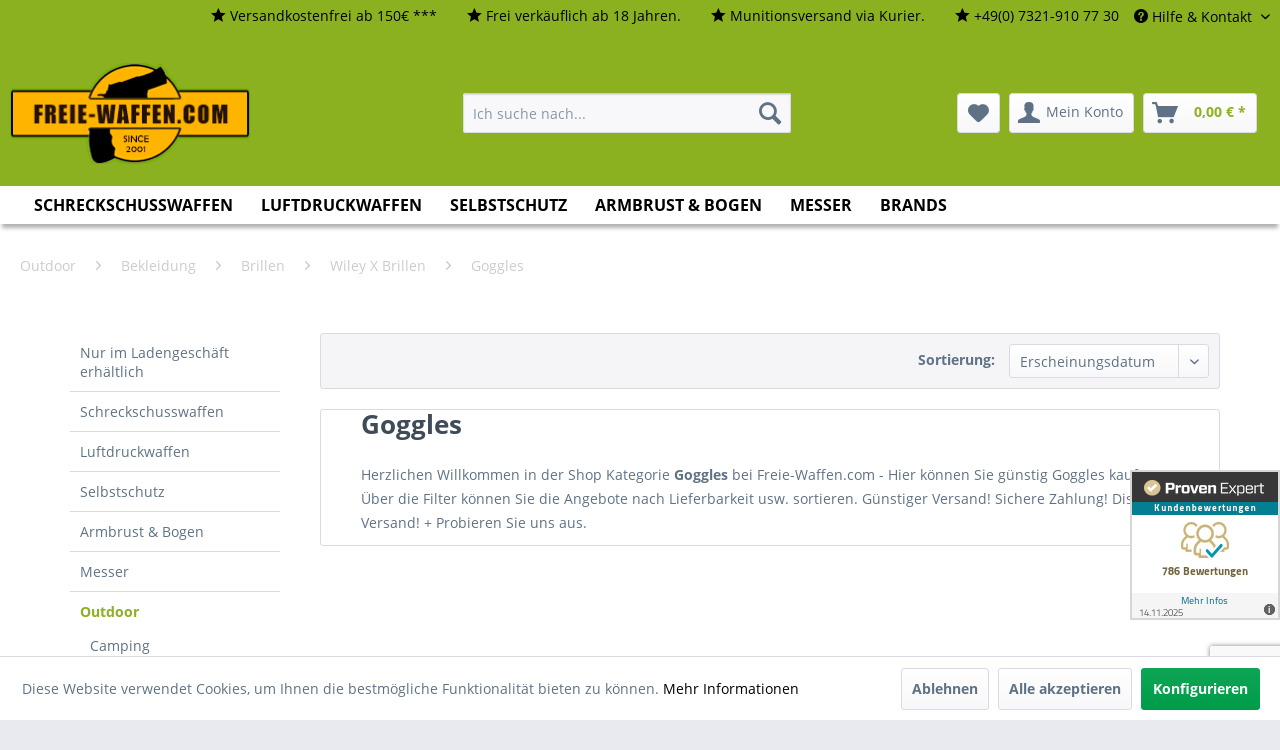

--- FILE ---
content_type: text/html; charset=UTF-8
request_url: https://www.freie-waffen.com/outdoor/bekleidung/brillen/wiley-x-brillen/goggles/
body_size: 25088
content:
<!DOCTYPE html> <html class="no-js" lang="de" itemscope="itemscope" itemtype="http://schema.org/WebPage"> <head> <meta charset="utf-8"> <meta name="author" content="Freie-Waffen.com" /> <meta name="robots" content="index,follow" /> <meta name="revisit-after" content="4 days" /> <meta name="keywords" content="Goggles, Goggles kaufen, Goggles shop, Goggles günstig" /> <meta name="description" content="Sie suchen gute und günstige Goggles? Wir haben alle aktuellen Artikel für Sie im Angebot. Versandkostenfrei ab 150* ! Sichere Zahlung ! Diskreter V…" /> <meta property="og:type" content="product" /> <meta property="og:site_name" content="Freie-Waffen.com" /> <meta property="og:title" content="Goggles" /> <meta property="og:description" content="Herzlichen Willkommen in der Shop Kategorie Goggles bei Freie-Waffen.com - Hier können Sie günstig Goggles kaufen. Über die Filter können Sie…" /> <meta name="twitter:card" content="product" /> <meta name="twitter:site" content="Freie-Waffen.com" /> <meta name="twitter:title" content="Goggles" /> <meta name="twitter:description" content="Herzlichen Willkommen in der Shop Kategorie Goggles bei Freie-Waffen.com - Hier können Sie günstig Goggles kaufen. Über die Filter können Sie…" /> <meta property="og:image" content="https://www.freie-waffen.com/media/image/d6/1a/a4/Freie-WaffenES0V1k2Q3BZfN.jpg" /> <meta name="twitter:image" content="https://www.freie-waffen.com/media/image/d6/1a/a4/Freie-WaffenES0V1k2Q3BZfN.jpg" /> <meta property="og:type" content="website" /> <meta property="og:site_name" content="Freie-Waffen.com" /> <meta property="og:title" content="Freie-Waffen.com" /> <meta property="og:description" content="Sie suchen gute und günstige Goggles? Wir haben alle aktuellen Artikel für Sie im Angebot. Versandkostenfrei ab 150* ! Sichere Zahlung ! Diskreter V…" /> <meta property="og:image" content="https://www.freie-waffen.com/media/image/a2/e0/e8/Freie-Waffen-Com-Online-Shop-2018.png" /> <meta name="twitter:card" content="website" /> <meta name="twitter:site" content="Freie-Waffen.com" /> <meta name="twitter:title" content="Freie-Waffen.com" /> <meta name="twitter:description" content="Sie suchen gute und günstige Goggles? Wir haben alle aktuellen Artikel für Sie im Angebot. Versandkostenfrei ab 150* ! Sichere Zahlung ! Diskreter V…" /> <meta name="twitter:image" content="https://www.freie-waffen.com/media/image/a2/e0/e8/Freie-Waffen-Com-Online-Shop-2018.png" /> <meta itemprop="copyrightHolder" content="Freie-Waffen.com" /> <meta itemprop="copyrightYear" content="2024" /> <meta itemprop="isFamilyFriendly" content="True" /> <meta itemprop="image" content="https://www.freie-waffen.com/media/image/a2/e0/e8/Freie-Waffen-Com-Online-Shop-2018.png" /> <meta name="viewport" content="width=device-width, initial-scale=1.0"> <meta name="mobile-web-app-capable" content="yes"> <meta name="apple-mobile-web-app-title" content="Freie Waffen direkt und bequem im Onlineshop bestellen."> <meta name="apple-mobile-web-app-capable" content="yes"> <meta name="apple-mobile-web-app-status-bar-style" content="default"> <link rel="apple-touch-icon-precomposed" href="https://www.freie-waffen.com/media/image/3b/e3/5d/Freie-Waffen-Com.png"> <link rel="shortcut icon" href="https://www.freie-waffen.com/media/unknown/d9/0c/f4/favicon.ico"> <meta name="msapplication-navbutton-color" content="#8bb020" /> <meta name="application-name" content="Freie-Waffen.com" /> <meta name="msapplication-starturl" content="https://www.freie-waffen.com/" /> <meta name="msapplication-window" content="width=1024;height=768" /> <meta name="msapplication-TileImage" content="https://www.freie-waffen.com/media/image/d2/09/02/Freie-Waffen-Com-Win.png"> <meta name="msapplication-TileColor" content="#8bb020"> <meta name="theme-color" content="#8bb020" /> <link rel="canonical" href="https://www.freie-waffen.com/outdoor/bekleidung/brillen/wiley-x-brillen/goggles/"/> <title itemprop="name">Goggles online kaufen. | Freie-Waffen.com</title> <link href="/web/cache/1768352355_ba1561eeef0a47fdbdc9ce9da21a6a7b.css" media="all" rel="stylesheet" type="text/css" /> <style> .checkout-hinweis-left{ display: block; margin: 20px 0; padding: 16px 18px; border: 2px solid #d60000; background: #fff0f0; color: #a80000; font-size: 14px; line-height: 1.5; border-radius: 4px; text-align: center; } .checkout-hinweis-left strong{ font-weight: 700; } .storeonly-hint { background-color: #fff9e6; border-left: 4px solid #f0b400; } </style> <style>img.lazy,img.lazyloading {background: url("[data-uri]") no-repeat 50% 50%;background-size: 70%;}</style> </head> <body class="is--ctl-listing is--act-index" > <input type="hidden" id="jsLoadMethod" value="async"> <div class="page-wrap"> <noscript class="noscript-main"> <div class="alert is--warning"> <div class="alert--icon"> <i class="icon--element icon--warning"></i> </div> <div class="alert--content"> Um Freie-Waffen.com in vollem Umfang nutzen zu können, empfehlen wir Ihnen Javascript in Ihrem Browser zu aktiveren. </div> </div> </noscript> <header class="header-main"> <div class="top-bar"> <div class="container block-group camo--green"> <nav class="top-bar--navigation block camo--green" role="menubar">   <div class="navigation--entry entry--service has--drop-down" role="menuitem" aria-haspopup="true" data-drop-down-menu="true"> <i class="icon--service"></i> Hilfe & Kontakt <ul class="service--list is--rounded" role="menu"> <li class="service--entry" role="menuitem"> <a class="service--link" href="https://www.freie-waffen.com/kontaktformular-freie-waffen.com" title="Kontakt" target="_parent"> Kontakt </a> </li> <li class="service--entry" role="menuitem"> <a class="service--link" href="https://www.freie-waffen.com/zahlung" title="Zahlung" > Zahlung </a> </li> <li class="service--entry" role="menuitem"> <a class="service--link" href="https://www.freie-waffen.com/versand-lieferung" title="Versand &amp; Lieferung" target="_parent"> Versand & Lieferung </a> </li> <li class="service--entry" role="menuitem"> <a class="service--link" href="https://www.freie-waffen.com/altersnachweis" title="Altersnachweis" > Altersnachweis </a> </li> <li class="service--entry" role="menuitem"> <a class="service--link" href="https://www.freie-waffen.com/batterieentsorgung" title="Batterieentsorgung" > Batterieentsorgung </a> </li> <li class="service--entry" role="menuitem"> <a class="service--link" href="https://www.freie-waffen.com/widerrufsrecht" title="Widerrufsrecht" > Widerrufsrecht </a> </li> <li class="service--entry" role="menuitem"> <a class="service--link" href="javascript:openCookieConsentManager()" title="Cookie-Einstellungen" > Cookie-Einstellungen </a> </li> <li class="service--entry" role="menuitem"> <a class="service--link" href="https://www.freie-waffen.com/datenschutzerklaerung" title="Datenschutzerklärung" > Datenschutzerklärung </a> </li> <li class="service--entry" role="menuitem"> <a class="service--link" href="https://www.freie-waffen.com/agb" title="AGB" > AGB </a> </li> <li class="service--entry" role="menuitem"> <a class="service--link" href="https://www.freie-waffen.com/impressum" title="Impressum" > Impressum </a> </li> </ul>   </div> </nav> <nav class="top-bar--navigation block" role="menubar"> <a href="https://www.freie-waffen.com/versand-und-lieferung" class="navigation--entry black navigation--entry--hidden-sm" role="menuitem" aria-haspopup="true"> <p title="*** Innerhalb Deutschland, ausgenommen Gefahrgut. Weitere Lieferländern finden Sie unter Service -> Versandkosten."> <i class="icon--star"></i> Versandkostenfrei ab 150€ *** </p> </a> <a href="https://www.freie-waffen.com/altersnachweis" class="navigation--entry navigation--entry--hidden-sm navigation--entry--hidden-md block--padding--left" role="menuitem" aria-haspopup="true"> <p title="Frei ab 18 Jahren."> <i class="icon--star"></i> Frei verkäuflich ab 18 Jahren. </p> </a> <a href="https://www.freie-waffen.com/schreckschusswaffen/schreckschuss-munition/" class="navigation--entry navigation--entry--hidden-sm navigation--entry--hidden-md block--padding--left" role="menuitem" aria-haspopup="true"> <p title="Munitionsversand"> <i class="icon--star"></i> Munitionsversand via Kurier. </p> </a> <a href="https://www.freie-waffen.com/kontaktformular" class="navigation--entry navigation--entry--hidden-sm block--padding--left" role="menuitem" aria-haspopup="true"> <p title="Mo.-Do. 10-17 &amp; Fr. 10-14 "> <i class="icon--star"></i> +49(0) 7321-910 77 30 </p> </a> </nav> </div> </div> <div class="container header--navigation"> <div class="logo-main block-group" role="banner"> <div class="logo--shop block"> <a class="logo--link" href="https://www.freie-waffen.com/" title="Freie-Waffen.com - zur Startseite wechseln"> <picture> <source srcset="https://www.freie-waffen.com/media/image/a2/e0/e8/Freie-Waffen-Com-Online-Shop-2018.png" media="(min-width: 78.75em)"> <source srcset="https://www.freie-waffen.com/media/image/a2/e0/e8/Freie-Waffen-Com-Online-Shop-2018.png" media="(min-width: 64em)"> <source srcset="https://www.freie-waffen.com/media/image/a2/e0/e8/Freie-Waffen-Com-Online-Shop-2018.png" media="(min-width: 48em)"> <img srcset="https://www.freie-waffen.com/media/image/a2/e0/e8/Freie-Waffen-Com-Online-Shop-2018.png" alt="Freie-Waffen.com - zur Startseite wechseln" /> </picture> </a> </div> </div> <nav class="shop--navigation block-group"> <ul class="navigation--list block-group" role="menubar"> <li class="navigation--entry entry--menu-left" role="menuitem"> <a class="entry--link entry--trigger btn is--icon-left" href="#offcanvas--left" data-offcanvas="true" data-offCanvasSelector=".sidebar-main"> <i class="icon--menu"></i> </a> </li> <li class="navigation--entry entry--search" role="menuitem" data-search="true" aria-haspopup="true" data-minLength="2"> <a class="btn entry--link entry--trigger" href="#show-hide--search" title="Suche anzeigen / schließen"> <i class="icon--search"></i> <span class="search--display">Suchen</span> </a> <form action="/search" method="get" class="main-search--form"> <label for="main-search-field" class="is--hidden"> Suche im Shop </label> <input type="search" id="main-search-field" name="sSearch" class="main-search--field" autocomplete="on" autocapitalize="off" placeholder="Ich suche nach..." maxlength="60" aria-label="Suche im Shop" /> <button type="submit" class="main-search--button"> <i class="icon--search"></i> <span class="main-search--text">Suchen</span> </button> <div class="form--ajax-loader">&nbsp;</div> </form> <div class="main-search--results"></div> </li>  <li class="navigation--entry entry--notepad" role="menuitem"> <a href="https://www.freie-waffen.com/note" title="Merkzettel" class="btn"> <i class="icon--heart"></i> </a> </li> <li class="navigation--entry entry--account with-slt" role="menuitem" data-offcanvas="true" data-offCanvasSelector=".account--dropdown-navigation"> <a href="https://www.freie-waffen.com/account" title="Mein Konto" class="btn is--icon-left entry--link account--link"> <i class="icon--account"></i> <span class="account--display"> Mein Konto </span> </a> <div class="account--dropdown-navigation"> <div class="navigation--smartphone"> <div class="entry--close-off-canvas"> <a href="#close-account-menu" class="account--close-off-canvas" title="x"> x <i class="icon--arrow-right"></i> </a> </div> </div> <div class="account--menu is--rounded is--personalized"> <span class="navigation--headline"> Mein Konto </span> <div class="account--menu-container"> <ul class="sidebar--navigation navigation--list is--level0 show--active-items"> <li class="navigation--entry"> <span class="navigation--signin"> <a href="https://www.freie-waffen.com/account#hide-registration" class="blocked--link btn is--primary navigation--signin-btn" data-collapseTarget="#registration" data-action="close"> Anmelden </a> <span class="navigation--register"> oder <a href="https://www.freie-waffen.com/account#show-registration" class="blocked--link" data-collapseTarget="#registration" data-action="open"> registrieren </a> </span> </span> </li> <li class="navigation--entry"> <a href="https://www.freie-waffen.com/account" title="Übersicht" class="navigation--link"> Übersicht </a> </li> <li class="navigation--entry"> <a href="https://www.freie-waffen.com/account/profile" title="Persönliche Daten" class="navigation--link" rel="nofollow"> Persönliche Daten </a> </li> <li class="navigation--entry"> <a href="https://www.freie-waffen.com/address/index/sidebar/" title="Adressen" class="navigation--link" rel="nofollow"> Adressen </a> </li> <li class="navigation--entry"> <a href="https://www.freie-waffen.com/account/payment" title="Bevorzugte Zahlweise" class="navigation--link" rel="nofollow"> Bevorzugte Zahlweise </a> </li> <li class="navigation--entry"> <a href="https://www.freie-waffen.com/account/orders" title="Bestellungen" class="navigation--link" rel="nofollow"> Bestellungen </a> </li> <li class="navigation--entry"> <a href="https://www.freie-waffen.com/NetzpDSGVO/consents" title="Erteilte Einwilligungen" class="navigation--link"> Erteilte Einwilligungen </a> </li> <li class="navigation--entry"> <a href="https://www.freie-waffen.com/NetzpLikes/mylikes" title="Meine Likes" class="navigation--link"> Meine Likes </a> </li> <li class="navigation--entry"> <a href="https://www.freie-waffen.com/note" title="Merkzettel" class="navigation--link" rel="nofollow"> Merkzettel </a> </li> </ul> </div> </div> </div> </li> <li class="navigation--entry entry--cart" role="menuitem"> <a class="btn is--icon-left cart--link" href="https://www.freie-waffen.com/checkout/cart" title="Warenkorb"> <span class="cart--display"> Warenkorb </span> <span class="badge is--primary is--minimal cart--quantity is--hidden">0</span> <i class="icon--basket"></i> <span class="cart--amount"> 0,00&nbsp;&euro; * </span> </a> <div class="ajax-loader">&nbsp;</div> </li>  </ul> </nav> <div class="container--ajax-cart" data-collapse-cart="true" data-displayMode="offcanvas"></div> </div> </header> <nav class="navigation-main"> <div class="container" data-menu-scroller="true" data-listSelector=".navigation--list.container" data-viewPortSelector=".navigation--list-wrapper"> <div class="navigation--list-wrapper"> <ul class="navigation--list container" role="menubar" itemscope="itemscope" itemtype="http://schema.org/SiteNavigationElement"> <li class="navigation--entry" role="menuitem"><a class="navigation--link" href="https://www.freie-waffen.com/schreckschusswaffen/" title="Schreckschusswaffen" itemprop="url"><span itemprop="name">Schreckschusswaffen</span></a></li><li class="navigation--entry" role="menuitem"><a class="navigation--link" href="https://www.freie-waffen.com/luftdruckwaffen/" title="Luftdruckwaffen" itemprop="url"><span itemprop="name">Luftdruckwaffen</span></a></li><li class="navigation--entry" role="menuitem"><a class="navigation--link" href="https://www.freie-waffen.com/selbstschutz/" title="Selbstschutz" itemprop="url"><span itemprop="name">Selbstschutz</span></a></li><li class="navigation--entry" role="menuitem"><a class="navigation--link" href="https://www.freie-waffen.com/armbrust-bogen/" title="Armbrust & Bogen" itemprop="url"><span itemprop="name">Armbrust & Bogen</span></a></li><li class="navigation--entry" role="menuitem"><a class="navigation--link" href="https://www.freie-waffen.com/messer/" title="Messer" itemprop="url"><span itemprop="name">Messer</span></a></li><li class="navigation--entry" role="menuitem"><a class="navigation--link" href="https://www.freie-waffen.com/brands/" title="Brands" itemprop="url"><span itemprop="name">Brands</span></a></li> </ul> </div> <div class="advanced-menu" data-advanced-menu="true" data-hoverDelay="50"> <div class="menu--container"> <div class="button-container"> <a href="https://www.freie-waffen.com/schreckschusswaffen/" class="button--category" title="Zur KategorieSchreckschusswaffen"> <i class="icon--arrow-right"></i> Zur KategorieSchreckschusswaffen </a> <span class="button--close"> <i class="icon--cross"></i> </span> </div> <div class="content--wrapper has--content"> <ul class="menu--list menu--level-0 columns--4" style="width: 100%;"> <li class="menu--list-item item--level-0" style="width: 100%"> <a href="https://www.freie-waffen.com/schreckschusswaffen/schreckschuss-waffen-sets-munition-1.4s/" class="menu--list-item-link" title="Schreckschuss Waffen Sets + Munition (1.4S)">Schreckschuss Waffen Sets + Munition (1.4S)</a> </li> <li class="menu--list-item item--level-0" style="width: 100%"> <a href="https://www.freie-waffen.com/schreckschusswaffen/schreckschuss-waffen-sets-munition-1.4g/" class="menu--list-item-link" title="Schreckschuss Waffen Sets + Munition (1.4G)">Schreckschuss Waffen Sets + Munition (1.4G)</a> </li> <li class="menu--list-item item--level-0" style="width: 100%"> <a href="https://www.freie-waffen.com/schreckschusswaffen/schreckschusspistolen/" class="menu--list-item-link" title="Schreckschusspistolen">Schreckschusspistolen</a> <ul class="menu--list menu--level-1 columns--4"> <li class="menu--list-item item--level-1"> <a href="https://www.freie-waffen.com/schreckschusswaffen/schreckschusspistolen/zoraki/" class="menu--list-item-link" title="ZORAKI ">ZORAKI </a> </li> <li class="menu--list-item item--level-1"> <a href="https://www.freie-waffen.com/schreckschusswaffen/schreckschusspistolen/ekol/" class="menu--list-item-link" title="EKOL">EKOL</a> </li> <li class="menu--list-item item--level-1"> <a href="https://www.freie-waffen.com/schreckschusswaffen/schreckschusspistolen/issc-austria/" class="menu--list-item-link" title="ISSC AUSTRIA">ISSC AUSTRIA</a> </li> <li class="menu--list-item item--level-1"> <a href="https://www.freie-waffen.com/schreckschusswaffen/schreckschusspistolen/walther/" class="menu--list-item-link" title="WALTHER">WALTHER</a> </li> <li class="menu--list-item item--level-1"> <a href="https://www.freie-waffen.com/schreckschusswaffen/schreckschusspistolen/retay/" class="menu--list-item-link" title="RETAY">RETAY</a> </li> <li class="menu--list-item item--level-1"> <a href="https://www.freie-waffen.com/schreckschusswaffen/schreckschusspistolen/berloque/" class="menu--list-item-link" title="BERLOQUE">BERLOQUE</a> </li> <li class="menu--list-item item--level-1"> <a href="https://www.freie-waffen.com/schreckschusswaffen/schreckschusspistolen/me-cuno-melcher/" class="menu--list-item-link" title="ME Cuno Melcher">ME Cuno Melcher</a> </li> <li class="menu--list-item item--level-1"> <a href="https://www.freie-waffen.com/schreckschusswaffen/schreckschusspistolen/browning/" class="menu--list-item-link" title="BROWNING">BROWNING</a> </li> <li class="menu--list-item item--level-1"> <a href="https://www.freie-waffen.com/schreckschusswaffen/schreckschusspistolen/roehm-rg/" class="menu--list-item-link" title="RÖHM RG">RÖHM RG</a> </li> <li class="menu--list-item item--level-1"> <a href="https://www.freie-waffen.com/schreckschusswaffen/schreckschusspistolen/colt/" class="menu--list-item-link" title="COLT">COLT</a> </li> <li class="menu--list-item item--level-1"> <a href="https://www.freie-waffen.com/schreckschusswaffen/schreckschusspistolen/iwg/" class="menu--list-item-link" title="IWG">IWG</a> </li> <li class="menu--list-item item--level-1"> <a href="https://www.freie-waffen.com/schreckschusswaffen/schreckschusspistolen/record/" class="menu--list-item-link" title="RECORD ">RECORD </a> </li> <li class="menu--list-item item--level-1"> <a href="https://www.freie-waffen.com/schreckschusswaffen/schreckschusspistolen/heckler-koch/" class="menu--list-item-link" title="HECKLER &amp; KOCH ">HECKLER & KOCH </a> </li> <li class="menu--list-item item--level-1"> <a href="https://www.freie-waffen.com/schreckschusswaffen/schreckschusspistolen/smith-wesson/" class="menu--list-item-link" title="SMITH &amp; WESSON">SMITH & WESSON</a> </li> <li class="menu--list-item item--level-1"> <a href="https://www.freie-waffen.com/schreckschusswaffen/schreckschusspistolen/sig-sauer/" class="menu--list-item-link" title="SIG SAUER">SIG SAUER</a> </li> </ul> </li> <li class="menu--list-item item--level-0" style="width: 100%"> <a href="https://www.freie-waffen.com/schreckschusswaffen/schreckschussrevolver/" class="menu--list-item-link" title="Schreckschussrevolver">Schreckschussrevolver</a> </li> <li class="menu--list-item item--level-0" style="width: 100%"> <a href="https://www.freie-waffen.com/schreckschusswaffen/schreckschussgewehre/" class="menu--list-item-link" title="Schreckschussgewehre">Schreckschussgewehre</a> </li> <li class="menu--list-item item--level-0" style="width: 100%"> <a href="https://www.freie-waffen.com/schreckschusswaffen/schreckschuss-munition/" class="menu--list-item-link" title="Schreckschuss Munition">Schreckschuss Munition</a> <ul class="menu--list menu--level-1 columns--4"> <li class="menu--list-item item--level-1"> <a href="https://www.freie-waffen.com/schreckschusswaffen/schreckschuss-munition/sale-knallpatronen-sets/" class="menu--list-item-link" title="%SALE Knallpatronen Sets">%SALE Knallpatronen Sets</a> </li> <li class="menu--list-item item--level-1"> <a href="https://www.freie-waffen.com/schreckschusswaffen/schreckschuss-munition/pistolen-9mm-p.a.k./" class="menu--list-item-link" title="Pistolen 9mm P.A.K.">Pistolen 9mm P.A.K.</a> <ul class="menu--list menu--level-2 columns--4"> <li class="menu--list-item item--level-2"> <a href="https://www.freie-waffen.com/schreckschusswaffen/schreckschuss-munition/pistolen-9mm-p.a.k./platzpatronen-9mm-p.a.k/" class="menu--list-item-link" title="Platzpatronen 9mm P.A.K">Platzpatronen 9mm P.A.K</a> </li> <li class="menu--list-item item--level-2"> <a href="https://www.freie-waffen.com/schreckschusswaffen/schreckschuss-munition/pistolen-9mm-p.a.k./pfefferpatronen-9mm-p.a.k/" class="menu--list-item-link" title="Pfefferpatronen 9mm P.A.K">Pfefferpatronen 9mm P.A.K</a> </li> <li class="menu--list-item item--level-2"> <a href="https://www.freie-waffen.com/schreckschusswaffen/schreckschuss-munition/pistolen-9mm-p.a.k./cs-reizstoff-patronen-9mm-p.a.k/" class="menu--list-item-link" title="CS-Reizstoff Patronen 9mm P.A.K">CS-Reizstoff Patronen 9mm P.A.K</a> </li> </ul> </li> <li class="menu--list-item item--level-1"> <a href="https://www.freie-waffen.com/schreckschusswaffen/schreckschuss-munition/revolver-9mm-r.k./" class="menu--list-item-link" title="Revolver 9mm R.K.">Revolver 9mm R.K.</a> <ul class="menu--list menu--level-2 columns--4"> <li class="menu--list-item item--level-2"> <a href="https://www.freie-waffen.com/schreckschusswaffen/schreckschuss-munition/revolver-9mm-r.k./cs-reizstoff-patronen-9mm-r.k./" class="menu--list-item-link" title="CS-Reizstoff Patronen 9mm R.K.">CS-Reizstoff Patronen 9mm R.K.</a> </li> <li class="menu--list-item item--level-2"> <a href="https://www.freie-waffen.com/schreckschusswaffen/schreckschuss-munition/revolver-9mm-r.k./platzpatronen-9mm-r.k./" class="menu--list-item-link" title="Platzpatronen 9mm R.K.">Platzpatronen 9mm R.K.</a> </li> </ul> </li> <li class="menu--list-item item--level-1"> <a href="https://www.freie-waffen.com/schreckschusswaffen/schreckschuss-munition/pistolen-8mm/" class="menu--list-item-link" title="Pistolen 8mm ">Pistolen 8mm </a> <ul class="menu--list menu--level-2 columns--4"> <li class="menu--list-item item--level-2"> <a href="https://www.freie-waffen.com/schreckschusswaffen/schreckschuss-munition/pistolen-8mm/cs-reizstoff-patronen-8mm/" class="menu--list-item-link" title="CS-Reizstoff Patronen 8mm">CS-Reizstoff Patronen 8mm</a> </li> <li class="menu--list-item item--level-2"> <a href="https://www.freie-waffen.com/schreckschusswaffen/schreckschuss-munition/pistolen-8mm/platzpatronen-8mm/" class="menu--list-item-link" title="Platzpatronen 8mm">Platzpatronen 8mm</a> </li> </ul> </li> <li class="menu--list-item item--level-1"> <a href="https://www.freie-waffen.com/schreckschusswaffen/schreckschuss-munition/6mm-flobert/" class="menu--list-item-link" title="6mm Flobert">6mm Flobert</a> </li> <li class="menu--list-item item--level-1"> <a href="https://www.freie-waffen.com/schreckschusswaffen/schreckschuss-munition/cal.-22-long-k/" class="menu--list-item-link" title="cal. 22 long K">cal. 22 long K</a> </li> <li class="menu--list-item item--level-1"> <a href="https://www.freie-waffen.com/schreckschusswaffen/schreckschuss-munition/kal..315/" class="menu--list-item-link" title="Kal. .315">Kal. .315</a> </li> <li class="menu--list-item item--level-1"> <a href="https://www.freie-waffen.com/schreckschusswaffen/schreckschuss-munition/kal..45-short/" class="menu--list-item-link" title="Kal. .45 short">Kal. .45 short</a> </li> <li class="menu--list-item item--level-1"> <a href="https://www.freie-waffen.com/schreckschusswaffen/schreckschuss-munition/2mm-berloque/" class="menu--list-item-link" title="2mm Berloque">2mm Berloque</a> </li> </ul> </li> <li class="menu--list-item item--level-0" style="width: 100%"> <a href="https://www.freie-waffen.com/schreckschusswaffen/zubehoer/" class="menu--list-item-link" title="Zubehör">Zubehör</a> <ul class="menu--list menu--level-1 columns--4"> <li class="menu--list-item item--level-1"> <a href="https://www.freie-waffen.com/schreckschusswaffen/zubehoer/aufbewahrung/" class="menu--list-item-link" title="Aufbewahrung">Aufbewahrung</a> </li> <li class="menu--list-item item--level-1"> <a href="https://www.freie-waffen.com/schreckschusswaffen/zubehoer/schalldaempfer/" class="menu--list-item-link" title="Schalldämpfer">Schalldämpfer</a> </li> <li class="menu--list-item item--level-1"> <a href="https://www.freie-waffen.com/schreckschusswaffen/zubehoer/griffe-griffschalen/" class="menu--list-item-link" title="Griffe / Griffschalen">Griffe / Griffschalen</a> </li> <li class="menu--list-item item--level-1"> <a href="https://www.freie-waffen.com/schreckschusswaffen/zubehoer/holster/" class="menu--list-item-link" title="Holster">Holster</a> </li> <li class="menu--list-item item--level-1"> <a href="https://www.freie-waffen.com/schreckschusswaffen/zubehoer/kompensatoren/" class="menu--list-item-link" title="Kompensatoren">Kompensatoren</a> </li> <li class="menu--list-item item--level-1"> <a href="https://www.freie-waffen.com/schreckschusswaffen/zubehoer/ladehilfen/" class="menu--list-item-link" title="Ladehilfen">Ladehilfen</a> </li> <li class="menu--list-item item--level-1"> <a href="https://www.freie-waffen.com/schreckschusswaffen/zubehoer/signalbecher/" class="menu--list-item-link" title="Signalbecher">Signalbecher</a> </li> <li class="menu--list-item item--level-1"> <a href="https://www.freie-waffen.com/schreckschusswaffen/zubehoer/waffenpflege/" class="menu--list-item-link" title="Waffenpflege">Waffenpflege</a> </li> <li class="menu--list-item item--level-1"> <a href="https://www.freie-waffen.com/schreckschusswaffen/zubehoer/wechselschlitten/" class="menu--list-item-link" title="Wechselschlitten">Wechselschlitten</a> </li> <li class="menu--list-item item--level-1"> <a href="https://www.freie-waffen.com/schreckschusswaffen/zubehoer/zusatzmagazine/" class="menu--list-item-link" title="Zusatzmagazine">Zusatzmagazine</a> </li> </ul> </li> </ul> </div> </div> <div class="menu--container"> <div class="button-container"> <a href="https://www.freie-waffen.com/luftdruckwaffen/" class="button--category" title="Zur KategorieLuftdruckwaffen"> <i class="icon--arrow-right"></i> Zur KategorieLuftdruckwaffen </a> <span class="button--close"> <i class="icon--cross"></i> </span> </div> <div class="content--wrapper has--content"> <ul class="menu--list menu--level-0 columns--4" style="width: 100%;"> <li class="menu--list-item item--level-0" style="width: 100%"> <a href="https://www.freie-waffen.com/luftdruckwaffen/luftpistolen/" class="menu--list-item-link" title="Luftpistolen">Luftpistolen</a> <ul class="menu--list menu--level-1 columns--4"> <li class="menu--list-item item--level-1"> <a href="https://www.freie-waffen.com/luftdruckwaffen/luftpistolen/guenstige-luftpistolen-set-angebote/" class="menu--list-item-link" title="% Günstige Luftpistolen Set Angebote">% Günstige Luftpistolen Set Angebote</a> </li> <li class="menu--list-item item--level-1"> <a href="https://www.freie-waffen.com/luftdruckwaffen/luftpistolen/co2-pistolen/" class="menu--list-item-link" title="CO² Pistolen">CO² Pistolen</a> <ul class="menu--list menu--level-2 columns--4"> </ul> </li> <li class="menu--list-item item--level-1"> <a href="https://www.freie-waffen.com/luftdruckwaffen/luftpistolen/co2-revolver/" class="menu--list-item-link" title="CO² Revolver">CO² Revolver</a> </li> <li class="menu--list-item item--level-1"> <a href="https://www.freie-waffen.com/luftdruckwaffen/luftpistolen/luftpistolen-federspanner/" class="menu--list-item-link" title="Luftpistolen Federspanner">Luftpistolen Federspanner</a> </li> <li class="menu--list-item item--level-1"> <a href="https://www.freie-waffen.com/luftdruckwaffen/luftpistolen/luftpistolen-pump/" class="menu--list-item-link" title="Luftpistolen Pump ">Luftpistolen Pump </a> </li> <li class="menu--list-item item--level-1"> <a href="https://www.freie-waffen.com/luftdruckwaffen/luftpistolen/luftpistolen-nitro-piston/" class="menu--list-item-link" title="Luftpistolen Nitro Piston">Luftpistolen Nitro Piston</a> </li> <li class="menu--list-item item--level-1"> <a href="https://www.freie-waffen.com/luftdruckwaffen/luftpistolen/pressluftpistolen/" class="menu--list-item-link" title="Pressluftpistolen">Pressluftpistolen</a> </li> </ul> </li> <li class="menu--list-item item--level-0" style="width: 100%"> <a href="https://www.freie-waffen.com/luftdruckwaffen/luftdruck-waffen-munition/" class="menu--list-item-link" title="Luftdruck Waffen Munition">Luftdruck Waffen Munition</a> <ul class="menu--list menu--level-1 columns--4"> <li class="menu--list-item item--level-1"> <a href="https://www.freie-waffen.com/luftdruckwaffen/luftdruck-waffen-munition/diabolos-4-5mm/" class="menu--list-item-link" title="Diabolos 4,5mm">Diabolos 4,5mm</a> </li> <li class="menu--list-item item--level-1"> <a href="https://www.freie-waffen.com/luftdruckwaffen/luftdruck-waffen-munition/diabolos-5-5mm/" class="menu--list-item-link" title="Diabolos 5,5mm">Diabolos 5,5mm</a> </li> <li class="menu--list-item item--level-1"> <a href="https://www.freie-waffen.com/luftdruckwaffen/luftdruck-waffen-munition/diabolos-6-35mm/" class="menu--list-item-link" title="Diabolos 6,35mm">Diabolos 6,35mm</a> </li> <li class="menu--list-item item--level-1"> <a href="https://www.freie-waffen.com/luftdruckwaffen/luftdruck-waffen-munition/diabolos-7-62mm/" class="menu--list-item-link" title="Diabolos 7,62mm">Diabolos 7,62mm</a> </li> <li class="menu--list-item item--level-1"> <a href="https://www.freie-waffen.com/luftdruckwaffen/luftdruck-waffen-munition/diabolos-9mm/" class="menu--list-item-link" title="Diabolos 9mm">Diabolos 9mm</a> </li> <li class="menu--list-item item--level-1"> <a href="https://www.freie-waffen.com/luftdruckwaffen/luftdruck-waffen-munition/bbs-4-5-mm/" class="menu--list-item-link" title="BBs 4,5 mm">BBs 4,5 mm</a> </li> <li class="menu--list-item item--level-1"> <a href="https://www.freie-waffen.com/luftdruckwaffen/luftdruck-waffen-munition/bbs-4-4-mm/" class="menu--list-item-link" title="BBs 4,4 mm">BBs 4,4 mm</a> </li> <li class="menu--list-item item--level-1"> <a href="https://www.freie-waffen.com/luftdruckwaffen/luftdruck-waffen-munition/slugs/" class="menu--list-item-link" title="Slugs">Slugs</a> </li> </ul> </li> <li class="menu--list-item item--level-0" style="width: 100%"> <a href="https://www.freie-waffen.com/luftdruckwaffen/luftgewehre/" class="menu--list-item-link" title="Luftgewehre">Luftgewehre</a> <ul class="menu--list menu--level-1 columns--4"> <li class="menu--list-item item--level-1"> <a href="https://www.freie-waffen.com/luftdruckwaffen/luftgewehre/sale-luftgewehr-sets/" class="menu--list-item-link" title="%SALE Luftgewehr Sets">%SALE Luftgewehr Sets</a> </li> <li class="menu--list-item item--level-1"> <a href="https://www.freie-waffen.com/luftdruckwaffen/luftgewehre/co2-luftgewehre/" class="menu--list-item-link" title="CO² Luftgewehre">CO² Luftgewehre</a> </li> <li class="menu--list-item item--level-1"> <a href="https://www.freie-waffen.com/luftdruckwaffen/luftgewehre/knicklauf/" class="menu--list-item-link" title="Knicklauf">Knicklauf</a> </li> <li class="menu--list-item item--level-1"> <a href="https://www.freie-waffen.com/luftdruckwaffen/luftgewehre/pump/" class="menu--list-item-link" title="Pump">Pump</a> </li> <li class="menu--list-item item--level-1"> <a href="https://www.freie-waffen.com/luftdruckwaffen/luftgewehre/pcp-pressluft-luftgewehre/" class="menu--list-item-link" title="PCP Pressluft Luftgewehre">PCP Pressluft Luftgewehre</a> </li> <li class="menu--list-item item--level-1"> <a href="https://www.freie-waffen.com/luftdruckwaffen/luftgewehre/seitenspanner/" class="menu--list-item-link" title="Seitenspanner">Seitenspanner</a> </li> <li class="menu--list-item item--level-1"> <a href="https://www.freie-waffen.com/luftdruckwaffen/luftgewehre/unterhebelspanner/" class="menu--list-item-link" title="Unterhebelspanner">Unterhebelspanner</a> </li> <li class="menu--list-item item--level-1"> <a href="https://www.freie-waffen.com/luftdruckwaffen/luftgewehre/repetiergewehr/" class="menu--list-item-link" title="Repetiergewehr">Repetiergewehr</a> </li> </ul> </li> <li class="menu--list-item item--level-0" style="width: 100%"> <a href="https://www.freie-waffen.com/luftdruckwaffen/luftdruckwaffen-zubehoer/" class="menu--list-item-link" title="Luftdruckwaffen Zubehör">Luftdruckwaffen Zubehör</a> <ul class="menu--list menu--level-1 columns--4"> <li class="menu--list-item item--level-1"> <a href="https://www.freie-waffen.com/luftdruckwaffen/luftdruckwaffen-zubehoer/co2-kapseln/" class="menu--list-item-link" title="CO² Kapseln">CO² Kapseln</a> </li> <li class="menu--list-item item--level-1"> <a href="https://www.freie-waffen.com/luftdruckwaffen/luftdruckwaffen-zubehoer/gewehrtaschen/" class="menu--list-item-link" title="Gewehrtaschen">Gewehrtaschen</a> </li> <li class="menu--list-item item--level-1"> <a href="https://www.freie-waffen.com/luftdruckwaffen/luftdruckwaffen-zubehoer/luftdruckwaffen-montagen/" class="menu--list-item-link" title="Luftdruckwaffen Montagen">Luftdruckwaffen Montagen</a> </li> <li class="menu--list-item item--level-1"> <a href="https://www.freie-waffen.com/luftdruckwaffen/luftdruckwaffen-zubehoer/magazine/" class="menu--list-item-link" title="Magazine">Magazine</a> </li> <li class="menu--list-item item--level-1"> <a href="https://www.freie-waffen.com/luftdruckwaffen/luftdruckwaffen-zubehoer/pressluft-zubehoer/" class="menu--list-item-link" title="Pressluft Zubehör">Pressluft Zubehör</a> <ul class="menu--list menu--level-2 columns--4"> <li class="menu--list-item item--level-2"> <a href="https://www.freie-waffen.com/luftdruckwaffen/luftdruckwaffen-zubehoer/pressluft-zubehoer/pressluft-kompressoren/" class="menu--list-item-link" title="Pressluft Kompressoren">Pressluft Kompressoren</a> </li> <li class="menu--list-item item--level-2"> <a href="https://www.freie-waffen.com/luftdruckwaffen/luftdruckwaffen-zubehoer/pressluft-zubehoer/pressluft-pumpen/" class="menu--list-item-link" title="Pressluft Pumpen">Pressluft Pumpen</a> </li> <li class="menu--list-item item--level-2"> <a href="https://www.freie-waffen.com/luftdruckwaffen/luftdruckwaffen-zubehoer/pressluft-zubehoer/pcp-fuellkomponenten/" class="menu--list-item-link" title="PCP Füllkomponenten">PCP Füllkomponenten</a> </li> <li class="menu--list-item item--level-2"> <a href="https://www.freie-waffen.com/luftdruckwaffen/luftdruckwaffen-zubehoer/pressluft-zubehoer/pressluftschlaeuche/" class="menu--list-item-link" title="Pressluftschläuche">Pressluftschläuche</a> </li> <li class="menu--list-item item--level-2"> <a href="https://www.freie-waffen.com/luftdruckwaffen/luftdruckwaffen-zubehoer/pressluft-zubehoer/verbindungsstecker/" class="menu--list-item-link" title="Verbindungsstecker">Verbindungsstecker</a> </li> <li class="menu--list-item item--level-2"> <a href="https://www.freie-waffen.com/luftdruckwaffen/luftdruckwaffen-zubehoer/pressluft-zubehoer/manometer/" class="menu--list-item-link" title="Manometer">Manometer</a> </li> <li class="menu--list-item item--level-2"> <a href="https://www.freie-waffen.com/luftdruckwaffen/luftdruckwaffen-zubehoer/pressluft-zubehoer/200300-bar-adapter/" class="menu--list-item-link" title="200/300 Bar Adapter">200/300 Bar Adapter</a> </li> </ul> </li> <li class="menu--list-item item--level-1"> <a href="https://www.freie-waffen.com/luftdruckwaffen/luftdruckwaffen-zubehoer/schalldaempfer/" class="menu--list-item-link" title="Schalldämpfer">Schalldämpfer</a> </li> <li class="menu--list-item item--level-1"> <a href="https://www.freie-waffen.com/luftdruckwaffen/luftdruckwaffen-zubehoer/speedloader/" class="menu--list-item-link" title="Speedloader">Speedloader</a> </li> <li class="menu--list-item item--level-1"> <a href="https://www.freie-waffen.com/luftdruckwaffen/luftdruckwaffen-zubehoer/tuning/" class="menu--list-item-link" title="Tuning">Tuning</a> </li> <li class="menu--list-item item--level-1"> <a href="https://www.freie-waffen.com/luftdruckwaffen/luftdruckwaffen-zubehoer/visierungen/" class="menu--list-item-link" title="Visierungen">Visierungen</a> </li> <li class="menu--list-item item--level-1"> <a href="https://www.freie-waffen.com/luftdruckwaffen/luftdruckwaffen-zubehoer/waffenkoffer/" class="menu--list-item-link" title="Waffenkoffer">Waffenkoffer</a> </li> <li class="menu--list-item item--level-1"> <a href="https://www.freie-waffen.com/luftdruckwaffen/luftdruckwaffen-zubehoer/waffenpflege/" class="menu--list-item-link" title="Waffenpflege">Waffenpflege</a> </li> <li class="menu--list-item item--level-1"> <a href="https://www.freie-waffen.com/luftdruckwaffen/luftdruckwaffen-zubehoer/ziele/" class="menu--list-item-link" title="Ziele">Ziele</a> <ul class="menu--list menu--level-2 columns--4"> <li class="menu--list-item item--level-2"> <a href="https://www.freie-waffen.com/luftdruckwaffen/luftdruckwaffen-zubehoer/ziele/scheibenkasten/" class="menu--list-item-link" title="Scheibenkasten">Scheibenkasten</a> </li> <li class="menu--list-item item--level-2"> <a href="https://www.freie-waffen.com/luftdruckwaffen/luftdruckwaffen-zubehoer/ziele/zielkasten/" class="menu--list-item-link" title="Zielkasten">Zielkasten</a> </li> <li class="menu--list-item item--level-2"> <a href="https://www.freie-waffen.com/luftdruckwaffen/luftdruckwaffen-zubehoer/ziele/zielscheiben/" class="menu--list-item-link" title="Zielscheiben">Zielscheiben</a> </li> <li class="menu--list-item item--level-2"> <a href="https://www.freie-waffen.com/luftdruckwaffen/luftdruckwaffen-zubehoer/ziele/klappfallscheiben/" class="menu--list-item-link" title="Klappfallscheiben">Klappfallscheiben</a> </li> <li class="menu--list-item item--level-2"> <a href="https://www.freie-waffen.com/luftdruckwaffen/luftdruckwaffen-zubehoer/ziele/bewegliche-ziele/" class="menu--list-item-link" title="Bewegliche Ziele">Bewegliche Ziele</a> </li> <li class="menu--list-item item--level-2"> <a href="https://www.freie-waffen.com/luftdruckwaffen/luftdruckwaffen-zubehoer/ziele/schiessbuden-ziele/" class="menu--list-item-link" title="Schießbuden Ziele">Schießbuden Ziele</a> </li> </ul> </li> <li class="menu--list-item item--level-1"> <a href="https://www.freie-waffen.com/luftdruckwaffen/luftdruckwaffen-zubehoer/zielfernrohre/" class="menu--list-item-link" title="Zielfernrohre">Zielfernrohre</a> </li> <li class="menu--list-item item--level-1"> <a href="https://www.freie-waffen.com/luftdruckwaffen/luftdruckwaffen-zubehoer/zweibeine/" class="menu--list-item-link" title="Zweibeine">Zweibeine</a> </li> </ul> </li> </ul> </div> </div> <div class="menu--container"> <div class="button-container"> <a href="https://www.freie-waffen.com/selbstschutz/" class="button--category" title="Zur KategorieSelbstschutz"> <i class="icon--arrow-right"></i> Zur KategorieSelbstschutz </a> <span class="button--close"> <i class="icon--cross"></i> </span> </div> <div class="content--wrapper has--content"> <ul class="menu--list menu--level-0 columns--4" style="width: 100%;"> <li class="menu--list-item item--level-0" style="width: 100%"> <a href="https://www.freie-waffen.com/selbstschutz/abwehrspray/" class="menu--list-item-link" title="Abwehrspray">Abwehrspray</a> <ul class="menu--list menu--level-1 columns--4"> <li class="menu--list-item item--level-1"> <a href="https://www.freie-waffen.com/selbstschutz/abwehrspray/pfefferspray/" class="menu--list-item-link" title="Pfefferspray">Pfefferspray</a> </li> <li class="menu--list-item item--level-1"> <a href="https://www.freie-waffen.com/selbstschutz/abwehrspray/pfefferspruehpistolen/" class="menu--list-item-link" title="Pfeffersprühpistolen">Pfeffersprühpistolen</a> </li> <li class="menu--list-item item--level-1"> <a href="https://www.freie-waffen.com/selbstschutz/abwehrspray/cs-reizgas-sprays/" class="menu--list-item-link" title="CS-Reizgas Sprays">CS-Reizgas Sprays</a> </li> <li class="menu--list-item item--level-1"> <a href="https://www.freie-waffen.com/selbstschutz/abwehrspray/abwehrspray-zubehoer/" class="menu--list-item-link" title="Abwehrspray Zubehör">Abwehrspray Zubehör</a> </li> </ul> </li> <li class="menu--list-item item--level-0" style="width: 100%"> <a href="https://www.freie-waffen.com/selbstschutz/baseballschlaeger/" class="menu--list-item-link" title="Baseballschläger">Baseballschläger</a> </li> <li class="menu--list-item item--level-0" style="width: 100%"> <a href="https://www.freie-waffen.com/selbstschutz/elektroschocker/" class="menu--list-item-link" title="Elektroschocker">Elektroschocker</a> </li> <li class="menu--list-item item--level-0" style="width: 100%"> <a href="https://www.freie-waffen.com/selbstschutz/handschellen/" class="menu--list-item-link" title="Handschellen">Handschellen</a> </li> <li class="menu--list-item item--level-0" style="width: 100%"> <a href="https://www.freie-waffen.com/selbstschutz/homedefense-ram-waffen/" class="menu--list-item-link" title="Homedefense / RAM Waffen">Homedefense / RAM Waffen</a> </li> <li class="menu--list-item item--level-0" style="width: 100%"> <a href="https://www.freie-waffen.com/selbstschutz/kubotan/" class="menu--list-item-link" title="Kubotan">Kubotan</a> </li> <li class="menu--list-item item--level-0" style="width: 100%"> <a href="https://www.freie-waffen.com/selbstschutz/schlagstoecke/" class="menu--list-item-link" title="Schlagstöcke">Schlagstöcke</a> <ul class="menu--list menu--level-1 columns--4"> <li class="menu--list-item item--level-1"> <a href="https://www.freie-waffen.com/selbstschutz/schlagstoecke/schlagstock-zubehoer/" class="menu--list-item-link" title="Schlagstock-Zubehör">Schlagstock-Zubehör</a> </li> <li class="menu--list-item item--level-1"> <a href="https://www.freie-waffen.com/selbstschutz/schlagstoecke/schlagstoecke/" class="menu--list-item-link" title="Schlagstöcke">Schlagstöcke</a> </li> </ul> </li> <li class="menu--list-item item--level-0" style="width: 100%"> <a href="https://www.freie-waffen.com/selbstschutz/schrillalarmgeraete/" class="menu--list-item-link" title="Schrillalarmgeräte">Schrillalarmgeräte</a> </li> <li class="menu--list-item item--level-0" style="width: 100%"> <a href="https://www.freie-waffen.com/selbstschutz/paintball/" class="menu--list-item-link" title="Paintball">Paintball</a> </li> <li class="menu--list-item item--level-0" style="width: 100%"> <a href="https://www.freie-waffen.com/selbstschutz/security-bekleidung/" class="menu--list-item-link" title="Security Bekleidung">Security Bekleidung</a> <ul class="menu--list menu--level-1 columns--4"> <li class="menu--list-item item--level-1"> <a href="https://www.freie-waffen.com/selbstschutz/security-bekleidung/stiefel/" class="menu--list-item-link" title="Stiefel">Stiefel</a> </li> <li class="menu--list-item item--level-1"> <a href="https://www.freie-waffen.com/selbstschutz/security-bekleidung/cargo-hosen/" class="menu--list-item-link" title="Cargo Hosen">Cargo Hosen</a> </li> <li class="menu--list-item item--level-1"> <a href="https://www.freie-waffen.com/selbstschutz/security-bekleidung/security-handschuhe/" class="menu--list-item-link" title="Security Handschuhe">Security Handschuhe</a> </li> <li class="menu--list-item item--level-1"> <a href="https://www.freie-waffen.com/selbstschutz/security-bekleidung/securitybags/" class="menu--list-item-link" title="Securitybags">Securitybags</a> </li> <li class="menu--list-item item--level-1"> <a href="https://www.freie-waffen.com/selbstschutz/security-bekleidung/muetzen-caps-gesichtsmasken/" class="menu--list-item-link" title="Mützen, Caps, Gesichtsmasken ">Mützen, Caps, Gesichtsmasken </a> </li> <li class="menu--list-item item--level-1"> <a href="https://www.freie-waffen.com/selbstschutz/security-bekleidung/stichschutz-westen/" class="menu--list-item-link" title="Stichschutz Westen">Stichschutz Westen</a> </li> <li class="menu--list-item item--level-1"> <a href="https://www.freie-waffen.com/selbstschutz/security-bekleidung/erkennungsmarken/" class="menu--list-item-link" title="Erkennungsmarken">Erkennungsmarken</a> </li> <li class="menu--list-item item--level-1"> <a href="https://www.freie-waffen.com/selbstschutz/security-bekleidung/guertel/" class="menu--list-item-link" title="Gürtel">Gürtel</a> </li> <li class="menu--list-item item--level-1"> <a href="https://www.freie-waffen.com/selbstschutz/security-bekleidung/shirtsjacken/" class="menu--list-item-link" title="Shirts/Jacken">Shirts/Jacken</a> </li> <li class="menu--list-item item--level-1"> <a href="https://www.freie-waffen.com/selbstschutz/security-bekleidung/security-holster/" class="menu--list-item-link" title="Security Holster">Security Holster</a> </li> </ul> </li> <li class="menu--list-item item--level-0" style="width: 100%"> <a href="https://www.freie-waffen.com/selbstschutz/taschenlampen/" class="menu--list-item-link" title="Taschenlampen">Taschenlampen</a> </li> <li class="menu--list-item item--level-0" style="width: 100%"> <a href="https://www.freie-waffen.com/selbstschutz/taktischer-rucksack/" class="menu--list-item-link" title="Taktischer Rucksack">Taktischer Rucksack</a> </li> <li class="menu--list-item item--level-0" style="width: 100%"> <a href="https://www.freie-waffen.com/selbstschutz/sonstiges/" class="menu--list-item-link" title="Sonstiges">Sonstiges</a> </li> <li class="menu--list-item item--level-0" style="width: 100%"> <a href="https://www.freie-waffen.com/selbstschutz/sale-profi-defense-kits/" class="menu--list-item-link" title="%SALE Profi Defense Kits">%SALE Profi Defense Kits</a> </li> </ul> </div> </div> <div class="menu--container"> <div class="button-container"> <a href="https://www.freie-waffen.com/armbrust-bogen/" class="button--category" title="Zur KategorieArmbrust &amp; Bogen"> <i class="icon--arrow-right"></i> Zur KategorieArmbrust & Bogen </a> <span class="button--close"> <i class="icon--cross"></i> </span> </div> <div class="content--wrapper has--content"> <ul class="menu--list menu--level-0 columns--4" style="width: 100%;"> <li class="menu--list-item item--level-0" style="width: 100%"> <a href="https://www.freie-waffen.com/armbrust-bogen/sale-hunting-gear-deals/" class="menu--list-item-link" title="%SALE Hunting Gear Deals">%SALE Hunting Gear Deals</a> </li> <li class="menu--list-item item--level-0" style="width: 100%"> <a href="https://www.freie-waffen.com/armbrust-bogen/armbrueste/" class="menu--list-item-link" title="Armbrüste">Armbrüste</a> <ul class="menu--list menu--level-1 columns--4"> <li class="menu--list-item item--level-1"> <a href="https://www.freie-waffen.com/armbrust-bogen/armbrueste/compound-armbrueste/" class="menu--list-item-link" title="Compound Armbrüste">Compound Armbrüste</a> </li> <li class="menu--list-item item--level-1"> <a href="https://www.freie-waffen.com/armbrust-bogen/armbrueste/recurve-armbrueste/" class="menu--list-item-link" title="Recurve Armbrüste">Recurve Armbrüste</a> </li> <li class="menu--list-item item--level-1"> <a href="https://www.freie-waffen.com/armbrust-bogen/armbrueste/pressluft-armbrust/" class="menu--list-item-link" title="Pressluft Armbrust">Pressluft Armbrust</a> </li> </ul> </li> <li class="menu--list-item item--level-0" style="width: 100%"> <a href="https://www.freie-waffen.com/armbrust-bogen/armbrueste-zubehoer/" class="menu--list-item-link" title="Armbrüste Zubehör">Armbrüste Zubehör</a> </li> <li class="menu--list-item item--level-0" style="width: 100%"> <a href="https://www.freie-waffen.com/armbrust-bogen/armbrustgewehr-zubehoer/" class="menu--list-item-link" title="Armbrustgewehr Zubehör">Armbrustgewehr Zubehör</a> <ul class="menu--list menu--level-1 columns--4"> <li class="menu--list-item item--level-1"> <a href="https://www.freie-waffen.com/armbrust-bogen/armbrustgewehr-zubehoer/armbrusttaschen/" class="menu--list-item-link" title="Armbrusttaschen">Armbrusttaschen</a> </li> <li class="menu--list-item item--level-1"> <a href="https://www.freie-waffen.com/armbrust-bogen/armbrustgewehr-zubehoer/armbrustpfeile-6-12/" class="menu--list-item-link" title="Armbrustpfeile 6 1/2&quot;">Armbrustpfeile 6 1/2"</a> </li> <li class="menu--list-item item--level-1"> <a href="https://www.freie-waffen.com/armbrust-bogen/armbrustgewehr-zubehoer/armbrustpfeile-14/" class="menu--list-item-link" title="Armbrustpfeile 14&quot;">Armbrustpfeile 14"</a> </li> <li class="menu--list-item item--level-1"> <a href="https://www.freie-waffen.com/armbrust-bogen/armbrustgewehr-zubehoer/armbrustpfeile-16/" class="menu--list-item-link" title="Armbrustpfeile 16&quot;">Armbrustpfeile 16"</a> </li> <li class="menu--list-item item--level-1"> <a href="https://www.freie-waffen.com/armbrust-bogen/armbrustgewehr-zubehoer/armbrustpfeile-20/" class="menu--list-item-link" title="Armbrustpfeile 20&quot;">Armbrustpfeile 20"</a> </li> <li class="menu--list-item item--level-1"> <a href="https://www.freie-waffen.com/armbrust-bogen/armbrustgewehr-zubehoer/jagdspitzen/" class="menu--list-item-link" title="Jagdspitzen">Jagdspitzen</a> </li> <li class="menu--list-item item--level-1"> <a href="https://www.freie-waffen.com/armbrust-bogen/armbrustgewehr-zubehoer/pflege/" class="menu--list-item-link" title="Pflege">Pflege</a> </li> <li class="menu--list-item item--level-1"> <a href="https://www.freie-waffen.com/armbrust-bogen/armbrustgewehr-zubehoer/spannhilfen/" class="menu--list-item-link" title="Spannhilfen">Spannhilfen</a> </li> <li class="menu--list-item item--level-1"> <a href="https://www.freie-waffen.com/armbrust-bogen/armbrustgewehr-zubehoer/ersatzsehnen/" class="menu--list-item-link" title="Ersatzsehnen">Ersatzsehnen</a> </li> <li class="menu--list-item item--level-1"> <a href="https://www.freie-waffen.com/armbrust-bogen/armbrustgewehr-zubehoer/ersatzbogen/" class="menu--list-item-link" title="Ersatzbogen">Ersatzbogen</a> </li> <li class="menu--list-item item--level-1"> <a href="https://www.freie-waffen.com/armbrust-bogen/armbrustgewehr-zubehoer/ersatzkabel-sets/" class="menu--list-item-link" title="Ersatzkabel Sets">Ersatzkabel Sets</a> </li> </ul> </li> <li class="menu--list-item item--level-0" style="width: 100%"> <a href="https://www.freie-waffen.com/armbrust-bogen/armbrust-pistolen/" class="menu--list-item-link" title="Armbrust Pistolen">Armbrust Pistolen</a> </li> <li class="menu--list-item item--level-0" style="width: 100%"> <a href="https://www.freie-waffen.com/armbrust-bogen/armbrust-pistolen-zubehoer/" class="menu--list-item-link" title="Armbrust Pistolen Zubehör">Armbrust Pistolen Zubehör</a> </li> <li class="menu--list-item item--level-0" style="width: 100%"> <a href="https://www.freie-waffen.com/armbrust-bogen/boegen/" class="menu--list-item-link" title="Bögen">Bögen</a> </li> <li class="menu--list-item item--level-0" style="width: 100%"> <a href="https://www.freie-waffen.com/armbrust-bogen/boegen-zubehoer/" class="menu--list-item-link" title="Bögen Zubehör">Bögen Zubehör</a> </li> <li class="menu--list-item item--level-0" style="width: 100%"> <a href="https://www.freie-waffen.com/armbrust-bogen/blasrohre/" class="menu--list-item-link" title="Blasrohre">Blasrohre</a> </li> <li class="menu--list-item item--level-0" style="width: 100%"> <a href="https://www.freie-waffen.com/armbrust-bogen/schleudern/" class="menu--list-item-link" title="Schleudern">Schleudern</a> </li> <li class="menu--list-item item--level-0" style="width: 100%"> <a href="https://www.freie-waffen.com/armbrust-bogen/steinschleudern-zubehoer/" class="menu--list-item-link" title="Steinschleudern Zubehör">Steinschleudern Zubehör</a> <ul class="menu--list menu--level-1 columns--4"> <li class="menu--list-item item--level-1"> <a href="https://www.freie-waffen.com/armbrust-bogen/steinschleudern-zubehoer/ersatzgummis/" class="menu--list-item-link" title="Ersatzgummis">Ersatzgummis</a> </li> <li class="menu--list-item item--level-1"> <a href="https://www.freie-waffen.com/armbrust-bogen/steinschleudern-zubehoer/kugeln/" class="menu--list-item-link" title="Kugeln">Kugeln</a> </li> </ul> </li> </ul> </div> </div> <div class="menu--container"> <div class="button-container"> <a href="https://www.freie-waffen.com/messer/" class="button--category" title="Zur KategorieMesser"> <i class="icon--arrow-right"></i> Zur KategorieMesser </a> <span class="button--close"> <i class="icon--cross"></i> </span> </div> <div class="content--wrapper has--content"> <ul class="menu--list menu--level-0 columns--4" style="width: 100%;"> <li class="menu--list-item item--level-0" style="width: 100%"> <a href="https://www.freie-waffen.com/messer/bowie-messer/" class="menu--list-item-link" title="Bowie-Messer">Bowie-Messer</a> </li> <li class="menu--list-item item--level-0" style="width: 100%"> <a href="https://www.freie-waffen.com/messer/beile-und-saegen/" class="menu--list-item-link" title="Beile und Sägen">Beile und Sägen</a> </li> <li class="menu--list-item item--level-0" style="width: 100%"> <a href="https://www.freie-waffen.com/messer/damaszener-messer/" class="menu--list-item-link" title="Damaszener-Messer">Damaszener-Messer</a> </li> <li class="menu--list-item item--level-0" style="width: 100%"> <a href="https://www.freie-waffen.com/messer/dolche/" class="menu--list-item-link" title="Dolche">Dolche</a> </li> <li class="menu--list-item item--level-0" style="width: 100%"> <a href="https://www.freie-waffen.com/messer/einhandmesser/" class="menu--list-item-link" title="Einhandmesser">Einhandmesser</a> </li> <li class="menu--list-item item--level-0" style="width: 100%"> <a href="https://www.freie-waffen.com/messer/einsatzmesser/" class="menu--list-item-link" title="Einsatzmesser">Einsatzmesser</a> </li> <li class="menu--list-item item--level-0" style="width: 100%"> <a href="https://www.freie-waffen.com/messer/fahrtenmesser/" class="menu--list-item-link" title="Fahrtenmesser">Fahrtenmesser</a> </li> <li class="menu--list-item item--level-0" style="width: 100%"> <a href="https://www.freie-waffen.com/messer/japanische-kochmesser/" class="menu--list-item-link" title="Japanische Kochmesser">Japanische Kochmesser</a> </li> <li class="menu--list-item item--level-0" style="width: 100%"> <a href="https://www.freie-waffen.com/messer/kampfmesser/" class="menu--list-item-link" title="Kampfmesser">Kampfmesser</a> </li> <li class="menu--list-item item--level-0" style="width: 100%"> <a href="https://www.freie-waffen.com/messer/macheten/" class="menu--list-item-link" title="Macheten">Macheten</a> </li> <li class="menu--list-item item--level-0" style="width: 100%"> <a href="https://www.freie-waffen.com/messer/messerketten/" class="menu--list-item-link" title="Messerketten">Messerketten</a> </li> <li class="menu--list-item item--level-0" style="width: 100%"> <a href="https://www.freie-waffen.com/messer/messer-etuis/" class="menu--list-item-link" title="Messer Etuis">Messer Etuis</a> </li> <li class="menu--list-item item--level-0" style="width: 100%"> <a href="https://www.freie-waffen.com/messer/mini-butterfly-messer/" class="menu--list-item-link" title="Mini - Butterfly Messer">Mini - Butterfly Messer</a> </li> <li class="menu--list-item item--level-0" style="width: 100%"> <a href="https://www.freie-waffen.com/messer/multitools/" class="menu--list-item-link" title="Multitools">Multitools</a> </li> <li class="menu--list-item item--level-0" style="width: 100%"> <a href="https://www.freie-waffen.com/messer/neck-knife/" class="menu--list-item-link" title="Neck Knife">Neck Knife</a> </li> <li class="menu--list-item item--level-0" style="width: 100%"> <a href="https://www.freie-waffen.com/messer/opinel-messer/" class="menu--list-item-link" title="Opinel-Messer">Opinel-Messer</a> </li> <li class="menu--list-item item--level-0" style="width: 100%"> <a href="https://www.freie-waffen.com/messer/rettungsmesser/" class="menu--list-item-link" title="Rettungsmesser">Rettungsmesser</a> </li> <li class="menu--list-item item--level-0" style="width: 100%"> <a href="https://www.freie-waffen.com/messer/schaerfprodukte/" class="menu--list-item-link" title="Schärfprodukte">Schärfprodukte</a> </li> <li class="menu--list-item item--level-0" style="width: 100%"> <a href="https://www.freie-waffen.com/messer/schwerter/" class="menu--list-item-link" title="Schwerter">Schwerter</a> <ul class="menu--list menu--level-1 columns--4"> <li class="menu--list-item item--level-1"> <a href="https://www.freie-waffen.com/messer/schwerter/samurai-schwerter-filme-games/" class="menu--list-item-link" title="Samurai-Schwerter (Filme &amp; Games)">Samurai-Schwerter (Filme & Games)</a> </li> </ul> </li> <li class="menu--list-item item--level-0" style="width: 100%"> <a href="https://www.freie-waffen.com/messer/stiefelmesser/" class="menu--list-item-link" title="Stiefelmesser">Stiefelmesser</a> </li> <li class="menu--list-item item--level-0" style="width: 100%"> <a href="https://www.freie-waffen.com/messer/taschenmesser/" class="menu--list-item-link" title="Taschenmesser">Taschenmesser</a> </li> <li class="menu--list-item item--level-0" style="width: 100%"> <a href="https://www.freie-waffen.com/messer/ueberlebensmesser/" class="menu--list-item-link" title="Überlebensmesser">Überlebensmesser</a> </li> <li class="menu--list-item item--level-0" style="width: 100%"> <a href="https://www.freie-waffen.com/messer/wurfmesser/" class="menu--list-item-link" title="Wurfmesser">Wurfmesser</a> </li> <li class="menu--list-item item--level-0" style="width: 100%"> <a href="https://www.freie-waffen.com/messer/wurfnadeln/" class="menu--list-item-link" title="Wurfnadeln">Wurfnadeln</a> </li> </ul> </div> </div> <div class="menu--container"> <div class="button-container"> <a href="https://www.freie-waffen.com/brands/" class="button--category" title="Zur KategorieBrands"> <i class="icon--arrow-right"></i> Zur KategorieBrands </a> <span class="button--close"> <i class="icon--cross"></i> </span> </div> <div class="content--wrapper has--content"> <ul class="menu--list menu--level-0 columns--4" style="width: 100%;"> <li class="menu--list-item item--level-0" style="width: 100%"> <a href="https://www.freie-waffen.com/brands/crosman/" class="menu--list-item-link" title="Crosman">Crosman</a> </li> <li class="menu--list-item item--level-0" style="width: 100%"> <a href="https://www.freie-waffen.com/brands/zoraki/" class="menu--list-item-link" title="Zoraki">Zoraki</a> </li> <li class="menu--list-item item--level-0" style="width: 100%"> <a href="https://www.freie-waffen.com/brands/first-strike/" class="menu--list-item-link" title="First Strike">First Strike</a> </li> <li class="menu--list-item item--level-0" style="width: 100%"> <a href="https://www.freie-waffen.com/brands/walther/" class="menu--list-item-link" title="Walther">Walther</a> </li> <li class="menu--list-item item--level-0" style="width: 100%"> <a href="https://www.freie-waffen.com/brands/sig-sauer/" class="menu--list-item-link" title="Sig Sauer">Sig Sauer</a> </li> <li class="menu--list-item item--level-0" style="width: 100%"> <a href="https://www.freie-waffen.com/brands/pobjeda/" class="menu--list-item-link" title="Pobjeda">Pobjeda</a> </li> <li class="menu--list-item item--level-0" style="width: 100%"> <a href="https://www.freie-waffen.com/brands/zink-feuerwerk/" class="menu--list-item-link" title="Zink Feuerwerk">Zink Feuerwerk</a> </li> <li class="menu--list-item item--level-0" style="width: 100%"> <a href="https://www.freie-waffen.com/brands/nxwerks/" class="menu--list-item-link" title="NxWerks">NxWerks</a> </li> <li class="menu--list-item item--level-0" style="width: 100%"> <a href="https://www.freie-waffen.com/brands/kral-arms/" class="menu--list-item-link" title="Kral Arms">Kral Arms</a> </li> <li class="menu--list-item item--level-0" style="width: 100%"> <a href="https://www.freie-waffen.com/brands/gamo/" class="menu--list-item-link" title="Gamo">Gamo</a> </li> <li class="menu--list-item item--level-0" style="width: 100%"> <a href="https://www.freie-waffen.com/brands/berloque/" class="menu--list-item-link" title="Berloque">Berloque</a> </li> <li class="menu--list-item item--level-0" style="width: 100%"> <a href="https://www.freie-waffen.com/brands/black-ice/" class="menu--list-item-link" title="BLACK ICE">BLACK ICE</a> </li> <li class="menu--list-item item--level-0" style="width: 100%"> <a href="https://www.freie-waffen.com/brands/blackfield/" class="menu--list-item-link" title="Blackfield">Blackfield</a> </li> <li class="menu--list-item item--level-0" style="width: 100%"> <a href="https://www.freie-waffen.com/brands/borner/" class="menu--list-item-link" title="BORNER">BORNER</a> </li> <li class="menu--list-item item--level-0" style="width: 100%"> <a href="https://www.freie-waffen.com/brands/buchner/" class="menu--list-item-link" title="Buchner">Buchner</a> </li> <li class="menu--list-item item--level-0" style="width: 100%"> <a href="https://www.freie-waffen.com/brands/ekol/" class="menu--list-item-link" title="Ekol">Ekol</a> </li> <li class="menu--list-item item--level-0" style="width: 100%"> <a href="https://www.freie-waffen.com/brands/grand-power/" class="menu--list-item-link" title="Grand Power">Grand Power</a> </li> <li class="menu--list-item item--level-0" style="width: 100%"> <a href="https://www.freie-waffen.com/brands/me-sportwaffen/" class="menu--list-item-link" title="ME Sportwaffen">ME Sportwaffen</a> </li> <li class="menu--list-item item--level-0" style="width: 100%"> <a href="https://www.freie-waffen.com/brands/record-firearms/" class="menu--list-item-link" title="Record Firearms">Record Firearms</a> </li> <li class="menu--list-item item--level-0" style="width: 100%"> <a href="https://www.freie-waffen.com/brands/roehm/" class="menu--list-item-link" title="Röhm">Röhm</a> </li> <li class="menu--list-item item--level-0" style="width: 100%"> <a href="https://www.freie-waffen.com/brands/umarex/" class="menu--list-item-link" title="Umarex">Umarex</a> </li> </ul> </div> </div> </div> </div> </nav> <section class="content-main container block-group"> <nav class="content--breadcrumb block"> <ul class="breadcrumb--list" role="menu" itemscope itemtype="http://schema.org/BreadcrumbList"> <li class="breadcrumb--entry" itemprop="itemListElement" itemscope itemtype="http://schema.org/ListItem"> <a class="breadcrumb--link" href="https://www.freie-waffen.com/outdoor/" title="Outdoor" itemprop="item"> <link itemprop="url" href="https://www.freie-waffen.com/outdoor/" /> <span class="breadcrumb--title" itemprop="name">Outdoor</span> </a> <meta itemprop="position" content="0" /> </li> <li class="breadcrumb--separator"> <i class="icon--arrow-right"></i> </li> <li class="breadcrumb--entry" itemprop="itemListElement" itemscope itemtype="http://schema.org/ListItem"> <a class="breadcrumb--link" href="https://www.freie-waffen.com/outdoor/bekleidung/" title="Bekleidung" itemprop="item"> <link itemprop="url" href="https://www.freie-waffen.com/outdoor/bekleidung/" /> <span class="breadcrumb--title" itemprop="name">Bekleidung</span> </a> <meta itemprop="position" content="1" /> </li> <li class="breadcrumb--separator"> <i class="icon--arrow-right"></i> </li> <li class="breadcrumb--entry" itemprop="itemListElement" itemscope itemtype="http://schema.org/ListItem"> <a class="breadcrumb--link" href="https://www.freie-waffen.com/outdoor/bekleidung/brillen/" title="Brillen" itemprop="item"> <link itemprop="url" href="https://www.freie-waffen.com/outdoor/bekleidung/brillen/" /> <span class="breadcrumb--title" itemprop="name">Brillen</span> </a> <meta itemprop="position" content="2" /> </li> <li class="breadcrumb--separator"> <i class="icon--arrow-right"></i> </li> <li class="breadcrumb--entry" itemprop="itemListElement" itemscope itemtype="http://schema.org/ListItem"> <a class="breadcrumb--link" href="https://www.freie-waffen.com/outdoor/bekleidung/brillen/wiley-x-brillen/" title="Wiley X Brillen" itemprop="item"> <link itemprop="url" href="https://www.freie-waffen.com/outdoor/bekleidung/brillen/wiley-x-brillen/" /> <span class="breadcrumb--title" itemprop="name">Wiley X Brillen</span> </a> <meta itemprop="position" content="3" /> </li> <li class="breadcrumb--separator"> <i class="icon--arrow-right"></i> </li> <li class="breadcrumb--entry is--active" itemprop="itemListElement" itemscope itemtype="http://schema.org/ListItem"> <a class="breadcrumb--link" href="https://www.freie-waffen.com/outdoor/bekleidung/brillen/wiley-x-brillen/goggles/" title="Goggles" itemprop="item"> <link itemprop="url" href="https://www.freie-waffen.com/outdoor/bekleidung/brillen/wiley-x-brillen/goggles/" /> <span class="breadcrumb--title" itemprop="name">Goggles</span> </a> <meta itemprop="position" content="4" /> </li> </ul> </nav> <div class="content-main--inner"> <aside class="sidebar-main off-canvas"> <div class="navigation--smartphone"> <ul class="navigation--list "> <li class="navigation--entry entry--close-off-canvas"> <a href="#close-categories-menu" title="x" class="navigation--link"> x <i class="icon--arrow-right"></i> </a> </li> </ul> <div class="mobile--switches">   </div> </div> <div class="sidebar--categories-wrapper" data-subcategory-nav="true" data-mainCategoryId="3" data-categoryId="1301" data-fetchUrl="/widgets/listing/getCategory/categoryId/1301"> <div class="categories--headline navigation--headline"> Shop Kategorien </div> <div class="sidebar--categories-navigation"> <div class="dasmenu--container only--mobile"> <ul class="sidebar--navigation categories--navigation navigation--list is--drop-down is--level0 is--rounded" role="menu"> <li class="navigation--entry" role="menuitem"> <a class="navigation--link" href="https://www.freie-waffen.com/nur-im-ladengeschaeft-erhaeltlich/" title="Nur im Ladengeschäft erhältlich" > Nur im Ladengeschäft erhältlich </a> </li> <li class="navigation--entry has--sub-categories has--sub-children" role="menuitem"> <a class="navigation--link" href="https://www.freie-waffen.com/schreckschusswaffen/" title="Schreckschusswaffen" > Schreckschusswaffen <span class="is--icon-right"> <i class="icon--arrow-right"></i> </span> </a> <ul class="sidebar--navigation categories--navigation navigation--list is--level1 is--rounded" role="menu"> <li class="navigation--entry" role="menuitem"> <a class="navigation--link" href="https://www.freie-waffen.com/schreckschusswaffen/schreckschuss-waffen-sets-munition-1.4s/" title="Schreckschuss Waffen Sets + Munition (1.4S)" > Schreckschuss Waffen Sets + Munition (1.4S) </a> </li> <li class="navigation--entry" role="menuitem"> <a class="navigation--link" href="https://www.freie-waffen.com/schreckschusswaffen/schreckschuss-waffen-sets-munition-1.4g/" title="Schreckschuss Waffen Sets + Munition (1.4G)" > Schreckschuss Waffen Sets + Munition (1.4G) </a> </li> <li class="navigation--entry has--sub-categories has--sub-children" role="menuitem"> <a class="navigation--link" href="https://www.freie-waffen.com/schreckschusswaffen/schreckschusspistolen/" title="Schreckschusspistolen" > Schreckschusspistolen <span class="is--icon-right"> <i class="icon--arrow-right"></i> </span> </a> <ul class="sidebar--navigation categories--navigation navigation--list is--level2 navigation--level-high is--rounded" role="menu"> <li class="navigation--entry" role="menuitem"> <a class="navigation--link" href="https://www.freie-waffen.com/schreckschusswaffen/schreckschusspistolen/zoraki/" title="ZORAKI " > ZORAKI </a> </li> <li class="navigation--entry" role="menuitem"> <a class="navigation--link" href="https://www.freie-waffen.com/schreckschusswaffen/schreckschusspistolen/ekol/" title="EKOL" > EKOL </a> </li> <li class="navigation--entry" role="menuitem"> <a class="navigation--link" href="https://www.freie-waffen.com/schreckschusswaffen/schreckschusspistolen/issc-austria/" title="ISSC AUSTRIA" > ISSC AUSTRIA </a> </li> <li class="navigation--entry" role="menuitem"> <a class="navigation--link" href="https://www.freie-waffen.com/schreckschusswaffen/schreckschusspistolen/walther/" title="WALTHER" > WALTHER </a> </li> <li class="navigation--entry" role="menuitem"> <a class="navigation--link" href="https://www.freie-waffen.com/schreckschusswaffen/schreckschusspistolen/retay/" title="RETAY" > RETAY </a> </li> <li class="navigation--entry" role="menuitem"> <a class="navigation--link" href="https://www.freie-waffen.com/schreckschusswaffen/schreckschusspistolen/berloque/" title="BERLOQUE" > BERLOQUE </a> </li> <li class="navigation--entry" role="menuitem"> <a class="navigation--link" href="https://www.freie-waffen.com/schreckschusswaffen/schreckschusspistolen/me-cuno-melcher/" title="ME Cuno Melcher" > ME Cuno Melcher </a> </li> <li class="navigation--entry" role="menuitem"> <a class="navigation--link" href="https://www.freie-waffen.com/schreckschusswaffen/schreckschusspistolen/browning/" title="BROWNING" > BROWNING </a> </li> <li class="navigation--entry" role="menuitem"> <a class="navigation--link" href="https://www.freie-waffen.com/schreckschusswaffen/schreckschusspistolen/roehm-rg/" title="RÖHM RG" > RÖHM RG </a> </li> <li class="navigation--entry" role="menuitem"> <a class="navigation--link" href="https://www.freie-waffen.com/schreckschusswaffen/schreckschusspistolen/colt/" title="COLT" > COLT </a> </li> <li class="navigation--entry" role="menuitem"> <a class="navigation--link" href="https://www.freie-waffen.com/schreckschusswaffen/schreckschusspistolen/iwg/" title="IWG" > IWG </a> </li> <li class="navigation--entry" role="menuitem"> <a class="navigation--link" href="https://www.freie-waffen.com/schreckschusswaffen/schreckschusspistolen/record/" title="RECORD " > RECORD </a> </li> <li class="navigation--entry" role="menuitem"> <a class="navigation--link" href="https://www.freie-waffen.com/schreckschusswaffen/schreckschusspistolen/heckler-koch/" title="HECKLER &amp; KOCH " > HECKLER & KOCH </a> </li> <li class="navigation--entry" role="menuitem"> <a class="navigation--link" href="https://www.freie-waffen.com/schreckschusswaffen/schreckschusspistolen/smith-wesson/" title="SMITH &amp; WESSON" > SMITH & WESSON </a> </li> <li class="navigation--entry" role="menuitem"> <a class="navigation--link" href="https://www.freie-waffen.com/schreckschusswaffen/schreckschusspistolen/sig-sauer/" title="SIG SAUER" > SIG SAUER </a> </li> </ul> </li> <li class="navigation--entry" role="menuitem"> <a class="navigation--link" href="https://www.freie-waffen.com/schreckschusswaffen/schreckschussrevolver/" title="Schreckschussrevolver" > Schreckschussrevolver </a> </li> <li class="navigation--entry" role="menuitem"> <a class="navigation--link" href="https://www.freie-waffen.com/schreckschusswaffen/schreckschussgewehre/" title="Schreckschussgewehre" > Schreckschussgewehre </a> </li> <li class="navigation--entry has--sub-categories has--sub-children" role="menuitem"> <a class="navigation--link" href="https://www.freie-waffen.com/schreckschusswaffen/schreckschuss-munition/" title="Schreckschuss Munition" > Schreckschuss Munition <span class="is--icon-right"> <i class="icon--arrow-right"></i> </span> </a> <ul class="sidebar--navigation categories--navigation navigation--list is--level2 navigation--level-high is--rounded" role="menu"> <li class="navigation--entry" role="menuitem"> <a class="navigation--link" href="https://www.freie-waffen.com/schreckschusswaffen/schreckschuss-munition/sale-knallpatronen-sets/" title="%SALE Knallpatronen Sets" > %SALE Knallpatronen Sets </a> </li> <li class="navigation--entry has--sub-categories has--sub-children" role="menuitem"> <a class="navigation--link" href="https://www.freie-waffen.com/schreckschusswaffen/schreckschuss-munition/pistolen-9mm-p.a.k./" title="Pistolen 9mm P.A.K." > Pistolen 9mm P.A.K. <span class="is--icon-right"> <i class="icon--arrow-right"></i> </span> </a> <ul class="sidebar--navigation categories--navigation navigation--list is--level3 navigation--level-high is--rounded" role="menu"> <li class="navigation--entry" role="menuitem"> <a class="navigation--link" href="https://www.freie-waffen.com/schreckschusswaffen/schreckschuss-munition/pistolen-9mm-p.a.k./platzpatronen-9mm-p.a.k/" title="Platzpatronen 9mm P.A.K" > Platzpatronen 9mm P.A.K </a> </li> <li class="navigation--entry" role="menuitem"> <a class="navigation--link" href="https://www.freie-waffen.com/schreckschusswaffen/schreckschuss-munition/pistolen-9mm-p.a.k./pfefferpatronen-9mm-p.a.k/" title="Pfefferpatronen 9mm P.A.K" > Pfefferpatronen 9mm P.A.K </a> </li> <li class="navigation--entry" role="menuitem"> <a class="navigation--link" href="https://www.freie-waffen.com/schreckschusswaffen/schreckschuss-munition/pistolen-9mm-p.a.k./cs-reizstoff-patronen-9mm-p.a.k/" title="CS-Reizstoff Patronen 9mm P.A.K" > CS-Reizstoff Patronen 9mm P.A.K </a> </li> </ul> </li> <li class="navigation--entry has--sub-categories has--sub-children" role="menuitem"> <a class="navigation--link" href="https://www.freie-waffen.com/schreckschusswaffen/schreckschuss-munition/revolver-9mm-r.k./" title="Revolver 9mm R.K." > Revolver 9mm R.K. <span class="is--icon-right"> <i class="icon--arrow-right"></i> </span> </a> <ul class="sidebar--navigation categories--navigation navigation--list is--level3 navigation--level-high is--rounded" role="menu"> <li class="navigation--entry" role="menuitem"> <a class="navigation--link" href="https://www.freie-waffen.com/schreckschusswaffen/schreckschuss-munition/revolver-9mm-r.k./cs-reizstoff-patronen-9mm-r.k./" title="CS-Reizstoff Patronen 9mm R.K." > CS-Reizstoff Patronen 9mm R.K. </a> </li> <li class="navigation--entry" role="menuitem"> <a class="navigation--link" href="https://www.freie-waffen.com/schreckschusswaffen/schreckschuss-munition/revolver-9mm-r.k./platzpatronen-9mm-r.k./" title="Platzpatronen 9mm R.K." > Platzpatronen 9mm R.K. </a> </li> </ul> </li> <li class="navigation--entry has--sub-categories has--sub-children" role="menuitem"> <a class="navigation--link" href="https://www.freie-waffen.com/schreckschusswaffen/schreckschuss-munition/pistolen-8mm/" title="Pistolen 8mm " > Pistolen 8mm <span class="is--icon-right"> <i class="icon--arrow-right"></i> </span> </a> <ul class="sidebar--navigation categories--navigation navigation--list is--level3 navigation--level-high is--rounded" role="menu"> <li class="navigation--entry" role="menuitem"> <a class="navigation--link" href="https://www.freie-waffen.com/schreckschusswaffen/schreckschuss-munition/pistolen-8mm/cs-reizstoff-patronen-8mm/" title="CS-Reizstoff Patronen 8mm" > CS-Reizstoff Patronen 8mm </a> </li> <li class="navigation--entry" role="menuitem"> <a class="navigation--link" href="https://www.freie-waffen.com/schreckschusswaffen/schreckschuss-munition/pistolen-8mm/platzpatronen-8mm/" title="Platzpatronen 8mm" > Platzpatronen 8mm </a> </li> </ul> </li> <li class="navigation--entry" role="menuitem"> <a class="navigation--link" href="https://www.freie-waffen.com/schreckschusswaffen/schreckschuss-munition/6mm-flobert/" title="6mm Flobert" > 6mm Flobert </a> </li> <li class="navigation--entry" role="menuitem"> <a class="navigation--link" href="https://www.freie-waffen.com/schreckschusswaffen/schreckschuss-munition/cal.-22-long-k/" title="cal. 22 long K" > cal. 22 long K </a> </li> <li class="navigation--entry" role="menuitem"> <a class="navigation--link" href="https://www.freie-waffen.com/schreckschusswaffen/schreckschuss-munition/kal..315/" title="Kal. .315" > Kal. .315 </a> </li> <li class="navigation--entry" role="menuitem"> <a class="navigation--link" href="https://www.freie-waffen.com/schreckschusswaffen/schreckschuss-munition/kal..45-short/" title="Kal. .45 short" > Kal. .45 short </a> </li> <li class="navigation--entry" role="menuitem"> <a class="navigation--link" href="https://www.freie-waffen.com/schreckschusswaffen/schreckschuss-munition/2mm-berloque/" title="2mm Berloque" > 2mm Berloque </a> </li> </ul> </li> <li class="navigation--entry has--sub-categories has--sub-children" role="menuitem"> <a class="navigation--link" href="https://www.freie-waffen.com/schreckschusswaffen/zubehoer/" title="Zubehör" > Zubehör <span class="is--icon-right"> <i class="icon--arrow-right"></i> </span> </a> <ul class="sidebar--navigation categories--navigation navigation--list is--level2 navigation--level-high is--rounded" role="menu"> <li class="navigation--entry" role="menuitem"> <a class="navigation--link" href="https://www.freie-waffen.com/schreckschusswaffen/zubehoer/aufbewahrung/" title="Aufbewahrung" > Aufbewahrung </a> </li> <li class="navigation--entry" role="menuitem"> <a class="navigation--link" href="https://www.freie-waffen.com/schreckschusswaffen/zubehoer/schalldaempfer/" title="Schalldämpfer" > Schalldämpfer </a> </li> <li class="navigation--entry" role="menuitem"> <a class="navigation--link" href="https://www.freie-waffen.com/schreckschusswaffen/zubehoer/griffe-griffschalen/" title="Griffe / Griffschalen" > Griffe / Griffschalen </a> </li> <li class="navigation--entry" role="menuitem"> <a class="navigation--link" href="https://www.freie-waffen.com/schreckschusswaffen/zubehoer/holster/" title="Holster" > Holster </a> </li> <li class="navigation--entry" role="menuitem"> <a class="navigation--link" href="https://www.freie-waffen.com/schreckschusswaffen/zubehoer/kompensatoren/" title="Kompensatoren" > Kompensatoren </a> </li> <li class="navigation--entry" role="menuitem"> <a class="navigation--link" href="https://www.freie-waffen.com/schreckschusswaffen/zubehoer/ladehilfen/" title="Ladehilfen" > Ladehilfen </a> </li> <li class="navigation--entry" role="menuitem"> <a class="navigation--link" href="https://www.freie-waffen.com/schreckschusswaffen/zubehoer/signalbecher/" title="Signalbecher" > Signalbecher </a> </li> <li class="navigation--entry" role="menuitem"> <a class="navigation--link" href="https://www.freie-waffen.com/schreckschusswaffen/zubehoer/waffenpflege/" title="Waffenpflege" > Waffenpflege </a> </li> <li class="navigation--entry" role="menuitem"> <a class="navigation--link" href="https://www.freie-waffen.com/schreckschusswaffen/zubehoer/wechselschlitten/" title="Wechselschlitten" > Wechselschlitten </a> </li> <li class="navigation--entry" role="menuitem"> <a class="navigation--link" href="https://www.freie-waffen.com/schreckschusswaffen/zubehoer/zusatzmagazine/" title="Zusatzmagazine" > Zusatzmagazine </a> </li> </ul> </li> </ul> </li> <li class="navigation--entry has--sub-categories has--sub-children" role="menuitem"> <a class="navigation--link" href="https://www.freie-waffen.com/luftdruckwaffen/" title="Luftdruckwaffen" > Luftdruckwaffen <span class="is--icon-right"> <i class="icon--arrow-right"></i> </span> </a> <ul class="sidebar--navigation categories--navigation navigation--list is--level1 is--rounded" role="menu"> <li class="navigation--entry has--sub-categories has--sub-children" role="menuitem"> <a class="navigation--link" href="https://www.freie-waffen.com/luftdruckwaffen/luftpistolen/" title="Luftpistolen" > Luftpistolen <span class="is--icon-right"> <i class="icon--arrow-right"></i> </span> </a> <ul class="sidebar--navigation categories--navigation navigation--list is--level2 navigation--level-high is--rounded" role="menu"> <li class="navigation--entry" role="menuitem"> <a class="navigation--link" href="https://www.freie-waffen.com/luftdruckwaffen/luftpistolen/guenstige-luftpistolen-set-angebote/" title="% Günstige Luftpistolen Set Angebote" > % Günstige Luftpistolen Set Angebote </a> </li> <li class="navigation--entry has--sub-categories has--sub-children" role="menuitem"> <a class="navigation--link" href="https://www.freie-waffen.com/luftdruckwaffen/luftpistolen/co2-pistolen/" title="CO² Pistolen" > CO² Pistolen <span class="is--icon-right"> <i class="icon--arrow-right"></i> </span> </a> <ul class="sidebar--navigation categories--navigation navigation--list is--level3 navigation--level-high is--rounded" role="menu"> <li class="navigation--entry" role="menuitem"> <a class="navigation--link" href="https://www.freie-waffen.com/luftdruckwaffen/luftpistolen/co2-pistolen/airmax/" title="Airmax" > Airmax </a> </li> <li class="navigation--entry" role="menuitem"> <a class="navigation--link" href="https://www.freie-waffen.com/luftdruckwaffen/luftpistolen/co2-pistolen/asg/" title="ASG" > ASG </a> </li> <li class="navigation--entry" role="menuitem"> <a class="navigation--link" href="https://www.freie-waffen.com/luftdruckwaffen/luftpistolen/co2-pistolen/auto-ordnance/" title="Auto-Ordnance" > Auto-Ordnance </a> </li> <li class="navigation--entry" role="menuitem"> <a class="navigation--link" href="https://www.freie-waffen.com/luftdruckwaffen/luftpistolen/co2-pistolen/baikal/" title="Baikal" > Baikal </a> </li> <li class="navigation--entry" role="menuitem"> <a class="navigation--link" href="https://www.freie-waffen.com/luftdruckwaffen/luftpistolen/co2-pistolen/beretta/" title="Beretta" > Beretta </a> </li> <li class="navigation--entry" role="menuitem"> <a class="navigation--link" href="https://www.freie-waffen.com/luftdruckwaffen/luftpistolen/co2-pistolen/bersa/" title="Bersa" > Bersa </a> </li> <li class="navigation--entry" role="menuitem"> <a class="navigation--link" href="https://www.freie-waffen.com/luftdruckwaffen/luftpistolen/co2-pistolen/borner/" title="Borner" > Borner </a> </li> <li class="navigation--entry" role="menuitem"> <a class="navigation--link" href="https://www.freie-waffen.com/luftdruckwaffen/luftpistolen/co2-pistolen/colt/" title="Colt" > Colt </a> </li> <li class="navigation--entry" role="menuitem"> <a class="navigation--link" href="https://www.freie-waffen.com/luftdruckwaffen/luftpistolen/co2-pistolen/crosman/" title="Crosman" > Crosman </a> </li> <li class="navigation--entry" role="menuitem"> <a class="navigation--link" href="https://www.freie-waffen.com/luftdruckwaffen/luftpistolen/co2-pistolen/cz/" title="CZ" > CZ </a> </li> <li class="navigation--entry" role="menuitem"> <a class="navigation--link" href="https://www.freie-waffen.com/luftdruckwaffen/luftpistolen/co2-pistolen/daisy/" title="Daisy" > Daisy </a> </li> <li class="navigation--entry" role="menuitem"> <a class="navigation--link" href="https://www.freie-waffen.com/luftdruckwaffen/luftpistolen/co2-pistolen/desert-eagle/" title="Desert Eagle" > Desert Eagle </a> </li> <li class="navigation--entry" role="menuitem"> <a class="navigation--link" href="https://www.freie-waffen.com/luftdruckwaffen/luftpistolen/co2-pistolen/diana/" title="Diana" > Diana </a> </li> <li class="navigation--entry" role="menuitem"> <a class="navigation--link" href="https://www.freie-waffen.com/luftdruckwaffen/luftpistolen/co2-pistolen/gamo/" title="Gamo" > Gamo </a> </li> <li class="navigation--entry" role="menuitem"> <a class="navigation--link" href="https://www.freie-waffen.com/luftdruckwaffen/luftpistolen/co2-pistolen/gletcher/" title="Gletcher" > Gletcher </a> </li> <li class="navigation--entry" role="menuitem"> <a class="navigation--link" href="https://www.freie-waffen.com/luftdruckwaffen/luftpistolen/co2-pistolen/grand-power/" title="Grand Power" > Grand Power </a> </li> <li class="navigation--entry" role="menuitem"> <a class="navigation--link" href="https://www.freie-waffen.com/luftdruckwaffen/luftpistolen/co2-pistolen/heckler-koch/" title="Heckler &amp; Koch" > Heckler & Koch </a> </li> <li class="navigation--entry" role="menuitem"> <a class="navigation--link" href="https://www.freie-waffen.com/luftdruckwaffen/luftpistolen/co2-pistolen/issc/" title="ISSC" > ISSC </a> </li> <li class="navigation--entry" role="menuitem"> <a class="navigation--link" href="https://www.freie-waffen.com/luftdruckwaffen/luftpistolen/co2-pistolen/legends/" title="Legends" > Legends </a> </li> <li class="navigation--entry" role="menuitem"> <a class="navigation--link" href="https://www.freie-waffen.com/luftdruckwaffen/luftpistolen/co2-pistolen/makarov/" title="Makarov" > Makarov </a> </li> <li class="navigation--entry" role="menuitem"> <a class="navigation--link" href="https://www.freie-waffen.com/luftdruckwaffen/luftpistolen/co2-pistolen/nxwerks/" title="NxWerks" > NxWerks </a> </li> <li class="navigation--entry" role="menuitem"> <a class="navigation--link" href="https://www.freie-waffen.com/luftdruckwaffen/luftpistolen/co2-pistolen/schofield/" title="Schofield" > Schofield </a> </li> <li class="navigation--entry" role="menuitem"> <a class="navigation--link" href="https://www.freie-waffen.com/luftdruckwaffen/luftpistolen/co2-pistolen/sig-sauer/" title="Sig Sauer" > Sig Sauer </a> </li> <li class="navigation--entry" role="menuitem"> <a class="navigation--link" href="https://www.freie-waffen.com/luftdruckwaffen/luftpistolen/co2-pistolen/smith-wesson/" title="Smith &amp; Wesson" > Smith & Wesson </a> </li> <li class="navigation--entry" role="menuitem"> <a class="navigation--link" href="https://www.freie-waffen.com/luftdruckwaffen/luftpistolen/co2-pistolen/springfield/" title="Springfield" > Springfield </a> </li> <li class="navigation--entry" role="menuitem"> <a class="navigation--link" href="https://www.freie-waffen.com/luftdruckwaffen/luftpistolen/co2-pistolen/steyr/" title="Steyr" > Steyr </a> </li> <li class="navigation--entry" role="menuitem"> <a class="navigation--link" href="https://www.freie-waffen.com/luftdruckwaffen/luftpistolen/co2-pistolen/sti/" title="Sti" > Sti </a> </li> <li class="navigation--entry" role="menuitem"> <a class="navigation--link" href="https://www.freie-waffen.com/luftdruckwaffen/luftpistolen/co2-pistolen/swiss-arms/" title="Swiss Arms" > Swiss Arms </a> </li> <li class="navigation--entry" role="menuitem"> <a class="navigation--link" href="https://www.freie-waffen.com/luftdruckwaffen/luftpistolen/co2-pistolen/thompson/" title="Thompson" > Thompson </a> </li> <li class="navigation--entry" role="menuitem"> <a class="navigation--link" href="https://www.freie-waffen.com/luftdruckwaffen/luftpistolen/co2-pistolen/walther/" title="Walther" > Walther </a> </li> <li class="navigation--entry" role="menuitem"> <a class="navigation--link" href="https://www.freie-waffen.com/luftdruckwaffen/luftpistolen/co2-pistolen/umarex/" title="Umarex" > Umarex </a> </li> <li class="navigation--entry" role="menuitem"> <a class="navigation--link" href="https://www.freie-waffen.com/luftdruckwaffen/luftpistolen/co2-pistolen/ux-umarex/" title="UX Umarex" > UX Umarex </a> </li> </ul> </li> <li class="navigation--entry" role="menuitem"> <a class="navigation--link" href="https://www.freie-waffen.com/luftdruckwaffen/luftpistolen/co2-revolver/" title="CO² Revolver" > CO² Revolver </a> </li> <li class="navigation--entry" role="menuitem"> <a class="navigation--link" href="https://www.freie-waffen.com/luftdruckwaffen/luftpistolen/luftpistolen-federspanner/" title="Luftpistolen Federspanner" > Luftpistolen Federspanner </a> </li> <li class="navigation--entry" role="menuitem"> <a class="navigation--link" href="https://www.freie-waffen.com/luftdruckwaffen/luftpistolen/luftpistolen-pump/" title="Luftpistolen Pump " > Luftpistolen Pump </a> </li> <li class="navigation--entry" role="menuitem"> <a class="navigation--link" href="https://www.freie-waffen.com/luftdruckwaffen/luftpistolen/luftpistolen-nitro-piston/" title="Luftpistolen Nitro Piston" > Luftpistolen Nitro Piston </a> </li> <li class="navigation--entry" role="menuitem"> <a class="navigation--link" href="https://www.freie-waffen.com/luftdruckwaffen/luftpistolen/pressluftpistolen/" title="Pressluftpistolen" > Pressluftpistolen </a> </li> </ul> </li> <li class="navigation--entry has--sub-categories has--sub-children" role="menuitem"> <a class="navigation--link" href="https://www.freie-waffen.com/luftdruckwaffen/luftdruck-waffen-munition/" title="Luftdruck Waffen Munition" > Luftdruck Waffen Munition <span class="is--icon-right"> <i class="icon--arrow-right"></i> </span> </a> <ul class="sidebar--navigation categories--navigation navigation--list is--level2 navigation--level-high is--rounded" role="menu"> <li class="navigation--entry" role="menuitem"> <a class="navigation--link" href="https://www.freie-waffen.com/luftdruckwaffen/luftdruck-waffen-munition/diabolos-4-5mm/" title="Diabolos 4,5mm" > Diabolos 4,5mm </a> </li> <li class="navigation--entry" role="menuitem"> <a class="navigation--link" href="https://www.freie-waffen.com/luftdruckwaffen/luftdruck-waffen-munition/diabolos-5-5mm/" title="Diabolos 5,5mm" > Diabolos 5,5mm </a> </li> <li class="navigation--entry" role="menuitem"> <a class="navigation--link" href="https://www.freie-waffen.com/luftdruckwaffen/luftdruck-waffen-munition/diabolos-6-35mm/" title="Diabolos 6,35mm" > Diabolos 6,35mm </a> </li> <li class="navigation--entry" role="menuitem"> <a class="navigation--link" href="https://www.freie-waffen.com/luftdruckwaffen/luftdruck-waffen-munition/diabolos-7-62mm/" title="Diabolos 7,62mm" > Diabolos 7,62mm </a> </li> <li class="navigation--entry" role="menuitem"> <a class="navigation--link" href="https://www.freie-waffen.com/luftdruckwaffen/luftdruck-waffen-munition/diabolos-9mm/" title="Diabolos 9mm" > Diabolos 9mm </a> </li> <li class="navigation--entry" role="menuitem"> <a class="navigation--link" href="https://www.freie-waffen.com/luftdruckwaffen/luftdruck-waffen-munition/bbs-4-5-mm/" title="BBs 4,5 mm" > BBs 4,5 mm </a> </li> <li class="navigation--entry" role="menuitem"> <a class="navigation--link" href="https://www.freie-waffen.com/luftdruckwaffen/luftdruck-waffen-munition/bbs-4-4-mm/" title="BBs 4,4 mm" > BBs 4,4 mm </a> </li> <li class="navigation--entry" role="menuitem"> <a class="navigation--link" href="https://www.freie-waffen.com/luftdruckwaffen/luftdruck-waffen-munition/slugs/" title="Slugs" > Slugs </a> </li> </ul> </li> <li class="navigation--entry has--sub-categories has--sub-children" role="menuitem"> <a class="navigation--link" href="https://www.freie-waffen.com/luftdruckwaffen/luftgewehre/" title="Luftgewehre" > Luftgewehre <span class="is--icon-right"> <i class="icon--arrow-right"></i> </span> </a> <ul class="sidebar--navigation categories--navigation navigation--list is--level2 navigation--level-high is--rounded" role="menu"> <li class="navigation--entry" role="menuitem"> <a class="navigation--link" href="https://www.freie-waffen.com/luftdruckwaffen/luftgewehre/sale-luftgewehr-sets/" title="%SALE Luftgewehr Sets" > %SALE Luftgewehr Sets </a> </li> <li class="navigation--entry" role="menuitem"> <a class="navigation--link" href="https://www.freie-waffen.com/luftdruckwaffen/luftgewehre/co2-luftgewehre/" title="CO² Luftgewehre" > CO² Luftgewehre </a> </li> <li class="navigation--entry" role="menuitem"> <a class="navigation--link" href="https://www.freie-waffen.com/luftdruckwaffen/luftgewehre/knicklauf/" title="Knicklauf" > Knicklauf </a> </li> <li class="navigation--entry" role="menuitem"> <a class="navigation--link" href="https://www.freie-waffen.com/luftdruckwaffen/luftgewehre/pump/" title="Pump" > Pump </a> </li> <li class="navigation--entry" role="menuitem"> <a class="navigation--link" href="https://www.freie-waffen.com/luftdruckwaffen/luftgewehre/pcp-pressluft-luftgewehre/" title="PCP Pressluft Luftgewehre" > PCP Pressluft Luftgewehre </a> </li> <li class="navigation--entry" role="menuitem"> <a class="navigation--link" href="https://www.freie-waffen.com/luftdruckwaffen/luftgewehre/seitenspanner/" title="Seitenspanner" > Seitenspanner </a> </li> <li class="navigation--entry" role="menuitem"> <a class="navigation--link" href="https://www.freie-waffen.com/luftdruckwaffen/luftgewehre/unterhebelspanner/" title="Unterhebelspanner" > Unterhebelspanner </a> </li> <li class="navigation--entry" role="menuitem"> <a class="navigation--link" href="https://www.freie-waffen.com/luftdruckwaffen/luftgewehre/repetiergewehr/" title="Repetiergewehr" > Repetiergewehr </a> </li> </ul> </li> <li class="navigation--entry has--sub-categories has--sub-children" role="menuitem"> <a class="navigation--link" href="https://www.freie-waffen.com/luftdruckwaffen/luftdruckwaffen-zubehoer/" title="Luftdruckwaffen Zubehör" > Luftdruckwaffen Zubehör <span class="is--icon-right"> <i class="icon--arrow-right"></i> </span> </a> <ul class="sidebar--navigation categories--navigation navigation--list is--level2 navigation--level-high is--rounded" role="menu"> <li class="navigation--entry" role="menuitem"> <a class="navigation--link" href="https://www.freie-waffen.com/luftdruckwaffen/luftdruckwaffen-zubehoer/co2-kapseln/" title="CO² Kapseln" > CO² Kapseln </a> </li> <li class="navigation--entry" role="menuitem"> <a class="navigation--link" href="https://www.freie-waffen.com/luftdruckwaffen/luftdruckwaffen-zubehoer/gewehrtaschen/" title="Gewehrtaschen" > Gewehrtaschen </a> </li> <li class="navigation--entry" role="menuitem"> <a class="navigation--link" href="https://www.freie-waffen.com/luftdruckwaffen/luftdruckwaffen-zubehoer/luftdruckwaffen-montagen/" title="Luftdruckwaffen Montagen" > Luftdruckwaffen Montagen </a> </li> <li class="navigation--entry" role="menuitem"> <a class="navigation--link" href="https://www.freie-waffen.com/luftdruckwaffen/luftdruckwaffen-zubehoer/magazine/" title="Magazine" > Magazine </a> </li> <li class="navigation--entry has--sub-categories has--sub-children" role="menuitem"> <a class="navigation--link" href="https://www.freie-waffen.com/luftdruckwaffen/luftdruckwaffen-zubehoer/pressluft-zubehoer/" title="Pressluft Zubehör" > Pressluft Zubehör <span class="is--icon-right"> <i class="icon--arrow-right"></i> </span> </a> <ul class="sidebar--navigation categories--navigation navigation--list is--level3 navigation--level-high is--rounded" role="menu"> <li class="navigation--entry" role="menuitem"> <a class="navigation--link" href="https://www.freie-waffen.com/luftdruckwaffen/luftdruckwaffen-zubehoer/pressluft-zubehoer/pressluft-kompressoren/" title="Pressluft Kompressoren" > Pressluft Kompressoren </a> </li> <li class="navigation--entry" role="menuitem"> <a class="navigation--link" href="https://www.freie-waffen.com/luftdruckwaffen/luftdruckwaffen-zubehoer/pressluft-zubehoer/pressluft-pumpen/" title="Pressluft Pumpen" > Pressluft Pumpen </a> </li> <li class="navigation--entry" role="menuitem"> <a class="navigation--link" href="https://www.freie-waffen.com/luftdruckwaffen/luftdruckwaffen-zubehoer/pressluft-zubehoer/pcp-fuellkomponenten/" title="PCP Füllkomponenten" > PCP Füllkomponenten </a> </li> <li class="navigation--entry" role="menuitem"> <a class="navigation--link" href="https://www.freie-waffen.com/luftdruckwaffen/luftdruckwaffen-zubehoer/pressluft-zubehoer/pressluftschlaeuche/" title="Pressluftschläuche" > Pressluftschläuche </a> </li> <li class="navigation--entry" role="menuitem"> <a class="navigation--link" href="https://www.freie-waffen.com/luftdruckwaffen/luftdruckwaffen-zubehoer/pressluft-zubehoer/verbindungsstecker/" title="Verbindungsstecker" > Verbindungsstecker </a> </li> <li class="navigation--entry" role="menuitem"> <a class="navigation--link" href="https://www.freie-waffen.com/luftdruckwaffen/luftdruckwaffen-zubehoer/pressluft-zubehoer/manometer/" title="Manometer" > Manometer </a> </li> <li class="navigation--entry" role="menuitem"> <a class="navigation--link" href="https://www.freie-waffen.com/luftdruckwaffen/luftdruckwaffen-zubehoer/pressluft-zubehoer/200300-bar-adapter/" title="200/300 Bar Adapter" > 200/300 Bar Adapter </a> </li> </ul> </li> <li class="navigation--entry" role="menuitem"> <a class="navigation--link" href="https://www.freie-waffen.com/luftdruckwaffen/luftdruckwaffen-zubehoer/schalldaempfer/" title="Schalldämpfer" > Schalldämpfer </a> </li> <li class="navigation--entry" role="menuitem"> <a class="navigation--link" href="https://www.freie-waffen.com/luftdruckwaffen/luftdruckwaffen-zubehoer/speedloader/" title="Speedloader" > Speedloader </a> </li> <li class="navigation--entry" role="menuitem"> <a class="navigation--link" href="https://www.freie-waffen.com/luftdruckwaffen/luftdruckwaffen-zubehoer/tuning/" title="Tuning" > Tuning </a> </li> <li class="navigation--entry" role="menuitem"> <a class="navigation--link" href="https://www.freie-waffen.com/luftdruckwaffen/luftdruckwaffen-zubehoer/visierungen/" title="Visierungen" > Visierungen </a> </li> <li class="navigation--entry" role="menuitem"> <a class="navigation--link" href="https://www.freie-waffen.com/luftdruckwaffen/luftdruckwaffen-zubehoer/waffenkoffer/" title="Waffenkoffer" > Waffenkoffer </a> </li> <li class="navigation--entry" role="menuitem"> <a class="navigation--link" href="https://www.freie-waffen.com/luftdruckwaffen/luftdruckwaffen-zubehoer/waffenpflege/" title="Waffenpflege" > Waffenpflege </a> </li> <li class="navigation--entry has--sub-categories has--sub-children" role="menuitem"> <a class="navigation--link" href="https://www.freie-waffen.com/luftdruckwaffen/luftdruckwaffen-zubehoer/ziele/" title="Ziele" > Ziele <span class="is--icon-right"> <i class="icon--arrow-right"></i> </span> </a> <ul class="sidebar--navigation categories--navigation navigation--list is--level3 navigation--level-high is--rounded" role="menu"> <li class="navigation--entry" role="menuitem"> <a class="navigation--link" href="https://www.freie-waffen.com/luftdruckwaffen/luftdruckwaffen-zubehoer/ziele/scheibenkasten/" title="Scheibenkasten" > Scheibenkasten </a> </li> <li class="navigation--entry" role="menuitem"> <a class="navigation--link" href="https://www.freie-waffen.com/luftdruckwaffen/luftdruckwaffen-zubehoer/ziele/zielkasten/" title="Zielkasten" > Zielkasten </a> </li> <li class="navigation--entry" role="menuitem"> <a class="navigation--link" href="https://www.freie-waffen.com/luftdruckwaffen/luftdruckwaffen-zubehoer/ziele/zielscheiben/" title="Zielscheiben" > Zielscheiben </a> </li> <li class="navigation--entry" role="menuitem"> <a class="navigation--link" href="https://www.freie-waffen.com/luftdruckwaffen/luftdruckwaffen-zubehoer/ziele/klappfallscheiben/" title="Klappfallscheiben" > Klappfallscheiben </a> </li> <li class="navigation--entry" role="menuitem"> <a class="navigation--link" href="https://www.freie-waffen.com/luftdruckwaffen/luftdruckwaffen-zubehoer/ziele/bewegliche-ziele/" title="Bewegliche Ziele" > Bewegliche Ziele </a> </li> <li class="navigation--entry" role="menuitem"> <a class="navigation--link" href="https://www.freie-waffen.com/luftdruckwaffen/luftdruckwaffen-zubehoer/ziele/schiessbuden-ziele/" title="Schießbuden Ziele" > Schießbuden Ziele </a> </li> </ul> </li> <li class="navigation--entry" role="menuitem"> <a class="navigation--link" href="https://www.freie-waffen.com/luftdruckwaffen/luftdruckwaffen-zubehoer/zielfernrohre/" title="Zielfernrohre" > Zielfernrohre </a> </li> <li class="navigation--entry" role="menuitem"> <a class="navigation--link" href="https://www.freie-waffen.com/luftdruckwaffen/luftdruckwaffen-zubehoer/zweibeine/" title="Zweibeine" > Zweibeine </a> </li> </ul> </li> </ul> </li> <li class="navigation--entry has--sub-categories has--sub-children" role="menuitem"> <a class="navigation--link" href="https://www.freie-waffen.com/selbstschutz/" title="Selbstschutz" > Selbstschutz <span class="is--icon-right"> <i class="icon--arrow-right"></i> </span> </a> <ul class="sidebar--navigation categories--navigation navigation--list is--level1 is--rounded" role="menu"> <li class="navigation--entry has--sub-categories has--sub-children" role="menuitem"> <a class="navigation--link" href="https://www.freie-waffen.com/selbstschutz/abwehrspray/" title="Abwehrspray" > Abwehrspray <span class="is--icon-right"> <i class="icon--arrow-right"></i> </span> </a> <ul class="sidebar--navigation categories--navigation navigation--list is--level2 navigation--level-high is--rounded" role="menu"> <li class="navigation--entry" role="menuitem"> <a class="navigation--link" href="https://www.freie-waffen.com/selbstschutz/abwehrspray/pfefferspray/" title="Pfefferspray" > Pfefferspray </a> </li> <li class="navigation--entry" role="menuitem"> <a class="navigation--link" href="https://www.freie-waffen.com/selbstschutz/abwehrspray/pfefferspruehpistolen/" title="Pfeffersprühpistolen" > Pfeffersprühpistolen </a> </li> <li class="navigation--entry" role="menuitem"> <a class="navigation--link" href="https://www.freie-waffen.com/selbstschutz/abwehrspray/cs-reizgas-sprays/" title="CS-Reizgas Sprays" > CS-Reizgas Sprays </a> </li> <li class="navigation--entry" role="menuitem"> <a class="navigation--link" href="https://www.freie-waffen.com/selbstschutz/abwehrspray/abwehrspray-zubehoer/" title="Abwehrspray Zubehör" > Abwehrspray Zubehör </a> </li> </ul> </li> <li class="navigation--entry" role="menuitem"> <a class="navigation--link" href="https://www.freie-waffen.com/selbstschutz/baseballschlaeger/" title="Baseballschläger" > Baseballschläger </a> </li> <li class="navigation--entry" role="menuitem"> <a class="navigation--link" href="https://www.freie-waffen.com/selbstschutz/elektroschocker/" title="Elektroschocker" > Elektroschocker </a> </li> <li class="navigation--entry" role="menuitem"> <a class="navigation--link" href="https://www.freie-waffen.com/selbstschutz/handschellen/" title="Handschellen" > Handschellen </a> </li> <li class="navigation--entry" role="menuitem"> <a class="navigation--link" href="https://www.freie-waffen.com/selbstschutz/homedefense-ram-waffen/" title="Homedefense / RAM Waffen" > Homedefense / RAM Waffen </a> </li> <li class="navigation--entry" role="menuitem"> <a class="navigation--link" href="https://www.freie-waffen.com/selbstschutz/kubotan/" title="Kubotan" > Kubotan </a> </li> <li class="navigation--entry has--sub-categories has--sub-children" role="menuitem"> <a class="navigation--link" href="https://www.freie-waffen.com/selbstschutz/schlagstoecke/" title="Schlagstöcke" > Schlagstöcke <span class="is--icon-right"> <i class="icon--arrow-right"></i> </span> </a> <ul class="sidebar--navigation categories--navigation navigation--list is--level2 navigation--level-high is--rounded" role="menu"> <li class="navigation--entry" role="menuitem"> <a class="navigation--link" href="https://www.freie-waffen.com/selbstschutz/schlagstoecke/schlagstock-zubehoer/" title="Schlagstock-Zubehör" > Schlagstock-Zubehör </a> </li> <li class="navigation--entry" role="menuitem"> <a class="navigation--link" href="https://www.freie-waffen.com/selbstschutz/schlagstoecke/schlagstoecke/" title="Schlagstöcke" > Schlagstöcke </a> </li> </ul> </li> <li class="navigation--entry" role="menuitem"> <a class="navigation--link" href="https://www.freie-waffen.com/selbstschutz/schrillalarmgeraete/" title="Schrillalarmgeräte" > Schrillalarmgeräte </a> </li> <li class="navigation--entry" role="menuitem"> <a class="navigation--link" href="https://www.freie-waffen.com/selbstschutz/paintball/" title="Paintball" > Paintball </a> </li> <li class="navigation--entry has--sub-categories has--sub-children" role="menuitem"> <a class="navigation--link" href="https://www.freie-waffen.com/selbstschutz/security-bekleidung/" title="Security Bekleidung" > Security Bekleidung <span class="is--icon-right"> <i class="icon--arrow-right"></i> </span> </a> <ul class="sidebar--navigation categories--navigation navigation--list is--level2 navigation--level-high is--rounded" role="menu"> <li class="navigation--entry" role="menuitem"> <a class="navigation--link" href="https://www.freie-waffen.com/selbstschutz/security-bekleidung/stiefel/" title="Stiefel" > Stiefel </a> </li> <li class="navigation--entry" role="menuitem"> <a class="navigation--link" href="https://www.freie-waffen.com/selbstschutz/security-bekleidung/cargo-hosen/" title="Cargo Hosen" > Cargo Hosen </a> </li> <li class="navigation--entry" role="menuitem"> <a class="navigation--link" href="https://www.freie-waffen.com/selbstschutz/security-bekleidung/security-handschuhe/" title="Security Handschuhe" > Security Handschuhe </a> </li> <li class="navigation--entry" role="menuitem"> <a class="navigation--link" href="https://www.freie-waffen.com/selbstschutz/security-bekleidung/securitybags/" title="Securitybags" > Securitybags </a> </li> <li class="navigation--entry" role="menuitem"> <a class="navigation--link" href="https://www.freie-waffen.com/selbstschutz/security-bekleidung/muetzen-caps-gesichtsmasken/" title="Mützen, Caps, Gesichtsmasken " > Mützen, Caps, Gesichtsmasken </a> </li> <li class="navigation--entry" role="menuitem"> <a class="navigation--link" href="https://www.freie-waffen.com/selbstschutz/security-bekleidung/stichschutz-westen/" title="Stichschutz Westen" > Stichschutz Westen </a> </li> <li class="navigation--entry" role="menuitem"> <a class="navigation--link" href="https://www.freie-waffen.com/selbstschutz/security-bekleidung/erkennungsmarken/" title="Erkennungsmarken" > Erkennungsmarken </a> </li> <li class="navigation--entry" role="menuitem"> <a class="navigation--link" href="https://www.freie-waffen.com/selbstschutz/security-bekleidung/guertel/" title="Gürtel" > Gürtel </a> </li> <li class="navigation--entry" role="menuitem"> <a class="navigation--link" href="https://www.freie-waffen.com/selbstschutz/security-bekleidung/shirtsjacken/" title="Shirts/Jacken" > Shirts/Jacken </a> </li> <li class="navigation--entry" role="menuitem"> <a class="navigation--link" href="https://www.freie-waffen.com/selbstschutz/security-bekleidung/security-holster/" title="Security Holster" > Security Holster </a> </li> </ul> </li> <li class="navigation--entry" role="menuitem"> <a class="navigation--link" href="https://www.freie-waffen.com/selbstschutz/taschenlampen/" title="Taschenlampen" > Taschenlampen </a> </li> <li class="navigation--entry" role="menuitem"> <a class="navigation--link" href="https://www.freie-waffen.com/selbstschutz/taktischer-rucksack/" title="Taktischer Rucksack" > Taktischer Rucksack </a> </li> <li class="navigation--entry" role="menuitem"> <a class="navigation--link" href="https://www.freie-waffen.com/selbstschutz/sonstiges/" title="Sonstiges" > Sonstiges </a> </li> <li class="navigation--entry" role="menuitem"> <a class="navigation--link" href="https://www.freie-waffen.com/selbstschutz/sale-profi-defense-kits/" title="%SALE Profi Defense Kits" > %SALE Profi Defense Kits </a> </li> </ul> </li> <li class="navigation--entry has--sub-categories has--sub-children" role="menuitem"> <a class="navigation--link" href="https://www.freie-waffen.com/armbrust-bogen/" title="Armbrust &amp; Bogen" > Armbrust & Bogen <span class="is--icon-right"> <i class="icon--arrow-right"></i> </span> </a> <ul class="sidebar--navigation categories--navigation navigation--list is--level1 is--rounded" role="menu"> <li class="navigation--entry" role="menuitem"> <a class="navigation--link" href="https://www.freie-waffen.com/armbrust-bogen/sale-hunting-gear-deals/" title="%SALE Hunting Gear Deals" > %SALE Hunting Gear Deals </a> </li> <li class="navigation--entry has--sub-categories has--sub-children" role="menuitem"> <a class="navigation--link" href="https://www.freie-waffen.com/armbrust-bogen/armbrueste/" title="Armbrüste" > Armbrüste <span class="is--icon-right"> <i class="icon--arrow-right"></i> </span> </a> <ul class="sidebar--navigation categories--navigation navigation--list is--level2 navigation--level-high is--rounded" role="menu"> <li class="navigation--entry" role="menuitem"> <a class="navigation--link" href="https://www.freie-waffen.com/armbrust-bogen/armbrueste/compound-armbrueste/" title="Compound Armbrüste" > Compound Armbrüste </a> </li> <li class="navigation--entry" role="menuitem"> <a class="navigation--link" href="https://www.freie-waffen.com/armbrust-bogen/armbrueste/recurve-armbrueste/" title="Recurve Armbrüste" > Recurve Armbrüste </a> </li> <li class="navigation--entry" role="menuitem"> <a class="navigation--link" href="https://www.freie-waffen.com/armbrust-bogen/armbrueste/pressluft-armbrust/" title="Pressluft Armbrust" > Pressluft Armbrust </a> </li> </ul> </li> <li class="navigation--entry" role="menuitem"> <a class="navigation--link" href="https://www.freie-waffen.com/armbrust-bogen/armbrueste-zubehoer/" title="Armbrüste Zubehör" > Armbrüste Zubehör </a> </li> <li class="navigation--entry has--sub-categories has--sub-children" role="menuitem"> <a class="navigation--link" href="https://www.freie-waffen.com/armbrust-bogen/armbrustgewehr-zubehoer/" title="Armbrustgewehr Zubehör" > Armbrustgewehr Zubehör <span class="is--icon-right"> <i class="icon--arrow-right"></i> </span> </a> <ul class="sidebar--navigation categories--navigation navigation--list is--level2 navigation--level-high is--rounded" role="menu"> <li class="navigation--entry" role="menuitem"> <a class="navigation--link" href="https://www.freie-waffen.com/armbrust-bogen/armbrustgewehr-zubehoer/armbrusttaschen/" title="Armbrusttaschen" > Armbrusttaschen </a> </li> <li class="navigation--entry" role="menuitem"> <a class="navigation--link" href="https://www.freie-waffen.com/armbrust-bogen/armbrustgewehr-zubehoer/armbrustpfeile-6-12/" title="Armbrustpfeile 6 1/2&quot;" > Armbrustpfeile 6 1/2" </a> </li> <li class="navigation--entry" role="menuitem"> <a class="navigation--link" href="https://www.freie-waffen.com/armbrust-bogen/armbrustgewehr-zubehoer/armbrustpfeile-14/" title="Armbrustpfeile 14&quot;" > Armbrustpfeile 14" </a> </li> <li class="navigation--entry" role="menuitem"> <a class="navigation--link" href="https://www.freie-waffen.com/armbrust-bogen/armbrustgewehr-zubehoer/armbrustpfeile-16/" title="Armbrustpfeile 16&quot;" > Armbrustpfeile 16" </a> </li> <li class="navigation--entry" role="menuitem"> <a class="navigation--link" href="https://www.freie-waffen.com/armbrust-bogen/armbrustgewehr-zubehoer/armbrustpfeile-20/" title="Armbrustpfeile 20&quot;" > Armbrustpfeile 20" </a> </li> <li class="navigation--entry" role="menuitem"> <a class="navigation--link" href="https://www.freie-waffen.com/armbrust-bogen/armbrustgewehr-zubehoer/jagdspitzen/" title="Jagdspitzen" > Jagdspitzen </a> </li> <li class="navigation--entry" role="menuitem"> <a class="navigation--link" href="https://www.freie-waffen.com/armbrust-bogen/armbrustgewehr-zubehoer/pflege/" title="Pflege" > Pflege </a> </li> <li class="navigation--entry" role="menuitem"> <a class="navigation--link" href="https://www.freie-waffen.com/armbrust-bogen/armbrustgewehr-zubehoer/spannhilfen/" title="Spannhilfen" > Spannhilfen </a> </li> <li class="navigation--entry" role="menuitem"> <a class="navigation--link" href="https://www.freie-waffen.com/armbrust-bogen/armbrustgewehr-zubehoer/ersatzsehnen/" title="Ersatzsehnen" > Ersatzsehnen </a> </li> <li class="navigation--entry" role="menuitem"> <a class="navigation--link" href="https://www.freie-waffen.com/armbrust-bogen/armbrustgewehr-zubehoer/ersatzbogen/" title="Ersatzbogen" > Ersatzbogen </a> </li> <li class="navigation--entry" role="menuitem"> <a class="navigation--link" href="https://www.freie-waffen.com/armbrust-bogen/armbrustgewehr-zubehoer/ersatzkabel-sets/" title="Ersatzkabel Sets" > Ersatzkabel Sets </a> </li> </ul> </li> <li class="navigation--entry" role="menuitem"> <a class="navigation--link" href="https://www.freie-waffen.com/armbrust-bogen/armbrust-pistolen/" title="Armbrust Pistolen" > Armbrust Pistolen </a> </li> <li class="navigation--entry" role="menuitem"> <a class="navigation--link" href="https://www.freie-waffen.com/armbrust-bogen/armbrust-pistolen-zubehoer/" title="Armbrust Pistolen Zubehör" > Armbrust Pistolen Zubehör </a> </li> <li class="navigation--entry" role="menuitem"> <a class="navigation--link" href="https://www.freie-waffen.com/armbrust-bogen/boegen/" title="Bögen" > Bögen </a> </li> <li class="navigation--entry" role="menuitem"> <a class="navigation--link" href="https://www.freie-waffen.com/armbrust-bogen/boegen-zubehoer/" title="Bögen Zubehör" > Bögen Zubehör </a> </li> <li class="navigation--entry" role="menuitem"> <a class="navigation--link" href="https://www.freie-waffen.com/armbrust-bogen/blasrohre/" title="Blasrohre" > Blasrohre </a> </li> <li class="navigation--entry" role="menuitem"> <a class="navigation--link" href="https://www.freie-waffen.com/armbrust-bogen/schleudern/" title="Schleudern" > Schleudern </a> </li> <li class="navigation--entry has--sub-categories has--sub-children" role="menuitem"> <a class="navigation--link" href="https://www.freie-waffen.com/armbrust-bogen/steinschleudern-zubehoer/" title="Steinschleudern Zubehör" > Steinschleudern Zubehör <span class="is--icon-right"> <i class="icon--arrow-right"></i> </span> </a> <ul class="sidebar--navigation categories--navigation navigation--list is--level2 navigation--level-high is--rounded" role="menu"> <li class="navigation--entry" role="menuitem"> <a class="navigation--link" href="https://www.freie-waffen.com/armbrust-bogen/steinschleudern-zubehoer/ersatzgummis/" title="Ersatzgummis" > Ersatzgummis </a> </li> <li class="navigation--entry" role="menuitem"> <a class="navigation--link" href="https://www.freie-waffen.com/armbrust-bogen/steinschleudern-zubehoer/kugeln/" title="Kugeln" > Kugeln </a> </li> </ul> </li> </ul> </li> <li class="navigation--entry has--sub-categories has--sub-children" role="menuitem"> <a class="navigation--link" href="https://www.freie-waffen.com/messer/" title="Messer" > Messer <span class="is--icon-right"> <i class="icon--arrow-right"></i> </span> </a> <ul class="sidebar--navigation categories--navigation navigation--list is--level1 is--rounded" role="menu"> <li class="navigation--entry" role="menuitem"> <a class="navigation--link" href="https://www.freie-waffen.com/messer/bowie-messer/" title="Bowie-Messer" > Bowie-Messer </a> </li> <li class="navigation--entry" role="menuitem"> <a class="navigation--link" href="https://www.freie-waffen.com/messer/beile-und-saegen/" title="Beile und Sägen" > Beile und Sägen </a> </li> <li class="navigation--entry" role="menuitem"> <a class="navigation--link" href="https://www.freie-waffen.com/messer/damaszener-messer/" title="Damaszener-Messer" > Damaszener-Messer </a> </li> <li class="navigation--entry" role="menuitem"> <a class="navigation--link" href="https://www.freie-waffen.com/messer/dolche/" title="Dolche" > Dolche </a> </li> <li class="navigation--entry" role="menuitem"> <a class="navigation--link" href="https://www.freie-waffen.com/messer/einhandmesser/" title="Einhandmesser" > Einhandmesser </a> </li> <li class="navigation--entry" role="menuitem"> <a class="navigation--link" href="https://www.freie-waffen.com/messer/einsatzmesser/" title="Einsatzmesser" > Einsatzmesser </a> </li> <li class="navigation--entry" role="menuitem"> <a class="navigation--link" href="https://www.freie-waffen.com/messer/fahrtenmesser/" title="Fahrtenmesser" > Fahrtenmesser </a> </li> <li class="navigation--entry" role="menuitem"> <a class="navigation--link" href="https://www.freie-waffen.com/messer/japanische-kochmesser/" title="Japanische Kochmesser" > Japanische Kochmesser </a> </li> <li class="navigation--entry" role="menuitem"> <a class="navigation--link" href="https://www.freie-waffen.com/messer/kampfmesser/" title="Kampfmesser" > Kampfmesser </a> </li> <li class="navigation--entry" role="menuitem"> <a class="navigation--link" href="https://www.freie-waffen.com/messer/macheten/" title="Macheten" > Macheten </a> </li> <li class="navigation--entry" role="menuitem"> <a class="navigation--link" href="https://www.freie-waffen.com/messer/messerketten/" title="Messerketten" > Messerketten </a> </li> <li class="navigation--entry" role="menuitem"> <a class="navigation--link" href="https://www.freie-waffen.com/messer/messer-etuis/" title="Messer Etuis" > Messer Etuis </a> </li> <li class="navigation--entry" role="menuitem"> <a class="navigation--link" href="https://www.freie-waffen.com/messer/mini-butterfly-messer/" title="Mini - Butterfly Messer" > Mini - Butterfly Messer </a> </li> <li class="navigation--entry" role="menuitem"> <a class="navigation--link" href="https://www.freie-waffen.com/messer/multitools/" title="Multitools" > Multitools </a> </li> <li class="navigation--entry" role="menuitem"> <a class="navigation--link" href="https://www.freie-waffen.com/messer/neck-knife/" title="Neck Knife" > Neck Knife </a> </li> <li class="navigation--entry" role="menuitem"> <a class="navigation--link" href="https://www.freie-waffen.com/messer/opinel-messer/" title="Opinel-Messer" > Opinel-Messer </a> </li> <li class="navigation--entry" role="menuitem"> <a class="navigation--link" href="https://www.freie-waffen.com/messer/rettungsmesser/" title="Rettungsmesser" > Rettungsmesser </a> </li> <li class="navigation--entry" role="menuitem"> <a class="navigation--link" href="https://www.freie-waffen.com/messer/schaerfprodukte/" title="Schärfprodukte" > Schärfprodukte </a> </li> <li class="navigation--entry has--sub-categories has--sub-children" role="menuitem"> <a class="navigation--link" href="https://www.freie-waffen.com/messer/schwerter/" title="Schwerter" > Schwerter <span class="is--icon-right"> <i class="icon--arrow-right"></i> </span> </a> <ul class="sidebar--navigation categories--navigation navigation--list is--level2 navigation--level-high is--rounded" role="menu"> <li class="navigation--entry" role="menuitem"> <a class="navigation--link" href="https://www.freie-waffen.com/messer/schwerter/samurai-schwerter-filme-games/" title="Samurai-Schwerter (Filme &amp; Games)" > Samurai-Schwerter (Filme & Games) </a> </li> </ul> </li> <li class="navigation--entry" role="menuitem"> <a class="navigation--link" href="https://www.freie-waffen.com/messer/schweizer-messer/" title="Schweizer Messer" > Schweizer Messer </a> </li> <li class="navigation--entry" role="menuitem"> <a class="navigation--link" href="https://www.freie-waffen.com/messer/stiefelmesser/" title="Stiefelmesser" > Stiefelmesser </a> </li> <li class="navigation--entry" role="menuitem"> <a class="navigation--link" href="https://www.freie-waffen.com/messer/taschenmesser/" title="Taschenmesser" > Taschenmesser </a> </li> <li class="navigation--entry" role="menuitem"> <a class="navigation--link" href="https://www.freie-waffen.com/messer/ueberlebensmesser/" title="Überlebensmesser" > Überlebensmesser </a> </li> <li class="navigation--entry" role="menuitem"> <a class="navigation--link" href="https://www.freie-waffen.com/messer/wurfmesser/" title="Wurfmesser" > Wurfmesser </a> </li> <li class="navigation--entry" role="menuitem"> <a class="navigation--link" href="https://www.freie-waffen.com/messer/wurfnadeln/" title="Wurfnadeln" > Wurfnadeln </a> </li> </ul> </li> <li class="navigation--entry is--active has--sub-categories has--sub-children" role="menuitem"> <a class="navigation--link is--active" href="https://www.freie-waffen.com/outdoor/" title="Outdoor" > Outdoor <span class="is--icon-right"> <i class="icon--arrow-right"></i> </span> </a> <ul class="sidebar--navigation categories--navigation navigation--list is--level1 is--rounded" role="menu"> <li class="navigation--entry has--sub-categories has--sub-children" role="menuitem"> <a class="navigation--link" href="https://www.freie-waffen.com/outdoor/camping/" title="Camping" > Camping <span class="is--icon-right"> <i class="icon--arrow-right"></i> </span> </a> <ul class="sidebar--navigation categories--navigation navigation--list is--level2 navigation--level-high is--rounded" role="menu"> <li class="navigation--entry has--sub-categories has--sub-children" role="menuitem"> <a class="navigation--link" href="https://www.freie-waffen.com/outdoor/camping/outdoor-living/" title="Outdoor Living" > Outdoor Living <span class="is--icon-right"> <i class="icon--arrow-right"></i> </span> </a> <ul class="sidebar--navigation categories--navigation navigation--list is--level3 navigation--level-high is--rounded" role="menu"> <li class="navigation--entry" role="menuitem"> <a class="navigation--link" href="https://www.freie-waffen.com/outdoor/camping/outdoor-living/zubereiten-erwaermen/" title="Zubereiten &amp; Erwärmen" > Zubereiten & Erwärmen </a> </li> <li class="navigation--entry" role="menuitem"> <a class="navigation--link" href="https://www.freie-waffen.com/outdoor/camping/outdoor-living/camping-moebel/" title="Camping Möbel" > Camping Möbel </a> </li> <li class="navigation--entry" role="menuitem"> <a class="navigation--link" href="https://www.freie-waffen.com/outdoor/camping/outdoor-living/sonstiges/" title="Sonstiges" > Sonstiges </a> </li> <li class="navigation--entry" role="menuitem"> <a class="navigation--link" href="https://www.freie-waffen.com/outdoor/camping/outdoor-living/geschirr-besteck/" title="Geschirr &amp; Besteck" > Geschirr & Besteck </a> </li> <li class="navigation--entry" role="menuitem"> <a class="navigation--link" href="https://www.freie-waffen.com/outdoor/camping/outdoor-living/spirituskocher/" title="Spirituskocher" > Spirituskocher </a> </li> <li class="navigation--entry" role="menuitem"> <a class="navigation--link" href="https://www.freie-waffen.com/outdoor/camping/outdoor-living/fluessige-brennstoffe/" title="flüssige Brennstoffe" > flüssige Brennstoffe </a> </li> <li class="navigation--entry" role="menuitem"> <a class="navigation--link" href="https://www.freie-waffen.com/outdoor/camping/outdoor-living/feuer-entzuenden/" title="Feuer entzünden" > Feuer entzünden </a> </li> <li class="navigation--entry" role="menuitem"> <a class="navigation--link" href="https://www.freie-waffen.com/outdoor/camping/outdoor-living/esbitkocher/" title="Esbitkocher" > Esbitkocher </a> </li> <li class="navigation--entry" role="menuitem"> <a class="navigation--link" href="https://www.freie-waffen.com/outdoor/camping/outdoor-living/essen-unterwegs/" title="Essen unterwegs" > Essen unterwegs </a> </li> </ul> </li> <li class="navigation--entry" role="menuitem"> <a class="navigation--link" href="https://www.freie-waffen.com/outdoor/camping/aexte-saegen-beile/" title="Äxte, Sägen + Beile" > Äxte, Sägen + Beile </a> </li> <li class="navigation--entry" role="menuitem"> <a class="navigation--link" href="https://www.freie-waffen.com/outdoor/camping/schaufeln/" title="Schaufeln" > Schaufeln </a> </li> <li class="navigation--entry" role="menuitem"> <a class="navigation--link" href="https://www.freie-waffen.com/outdoor/camping/moskitonetze/" title="Moskitonetze" > Moskitonetze </a> </li> <li class="navigation--entry" role="menuitem"> <a class="navigation--link" href="https://www.freie-waffen.com/outdoor/camping/packsaecke-und-boxen/" title="Packsäcke und Boxen" > Packsäcke und Boxen </a> </li> <li class="navigation--entry has--sub-categories has--sub-children" role="menuitem"> <a class="navigation--link" href="https://www.freie-waffen.com/outdoor/camping/uebernachten/" title="Übernachten" > Übernachten <span class="is--icon-right"> <i class="icon--arrow-right"></i> </span> </a> <ul class="sidebar--navigation categories--navigation navigation--list is--level3 navigation--level-high is--rounded" role="menu"> <li class="navigation--entry" role="menuitem"> <a class="navigation--link" href="https://www.freie-waffen.com/outdoor/camping/uebernachten/schlafsaecke/" title="Schlafsäcke" > Schlafsäcke </a> </li> <li class="navigation--entry" role="menuitem"> <a class="navigation--link" href="https://www.freie-waffen.com/outdoor/camping/uebernachten/matten-liegen-haengematten/" title="Matten, Liegen &amp; Hängematten" > Matten, Liegen & Hängematten </a> </li> <li class="navigation--entry" role="menuitem"> <a class="navigation--link" href="https://www.freie-waffen.com/outdoor/camping/uebernachten/sonstiges/" title="Sonstiges" > Sonstiges </a> </li> <li class="navigation--entry" role="menuitem"> <a class="navigation--link" href="https://www.freie-waffen.com/outdoor/camping/uebernachten/zelte/" title="Zelte" > Zelte </a> </li> <li class="navigation--entry" role="menuitem"> <a class="navigation--link" href="https://www.freie-waffen.com/outdoor/camping/uebernachten/zeltzubehoer/" title="Zeltzubehör" > Zeltzubehör </a> </li> </ul> </li> <li class="navigation--entry" role="menuitem"> <a class="navigation--link" href="https://www.freie-waffen.com/outdoor/camping/desinfektion-filter/" title="Desinfektion / Filter" > Desinfektion / Filter </a> </li> <li class="navigation--entry" role="menuitem"> <a class="navigation--link" href="https://www.freie-waffen.com/outdoor/camping/solarpanel-brennstoffzelle/" title="Solarpanel / Brennstoffzelle" > Solarpanel / Brennstoffzelle </a> </li> <li class="navigation--entry" role="menuitem"> <a class="navigation--link" href="https://www.freie-waffen.com/outdoor/camping/panzerband-tarnband/" title="Panzerband / Tarnband" > Panzerband / Tarnband </a> </li> <li class="navigation--entry" role="menuitem"> <a class="navigation--link" href="https://www.freie-waffen.com/outdoor/camping/outdoor-zubehoer/" title="Outdoor Zubehör" > Outdoor Zubehör </a> </li> <li class="navigation--entry" role="menuitem"> <a class="navigation--link" href="https://www.freie-waffen.com/outdoor/camping/schloesser-verschluesse/" title="Schlösser / Verschlüsse" > Schlösser / Verschlüsse </a> </li> </ul> </li> <li class="navigation--entry has--sub-categories has--sub-children" role="menuitem"> <a class="navigation--link" href="https://www.freie-waffen.com/outdoor/wandern/" title="Wandern" > Wandern <span class="is--icon-right"> <i class="icon--arrow-right"></i> </span> </a> <ul class="sidebar--navigation categories--navigation navigation--list is--level2 navigation--level-high is--rounded" role="menu"> <li class="navigation--entry has--sub-categories has--sub-children" role="menuitem"> <a class="navigation--link" href="https://www.freie-waffen.com/outdoor/wandern/orientierung/" title="Orientierung" > Orientierung <span class="is--icon-right"> <i class="icon--arrow-right"></i> </span> </a> <ul class="sidebar--navigation categories--navigation navigation--list is--level3 navigation--level-high is--rounded" role="menu"> <li class="navigation--entry" role="menuitem"> <a class="navigation--link" href="https://www.freie-waffen.com/outdoor/wandern/orientierung/fernglaeser/" title="Ferngläser" > Ferngläser </a> </li> <li class="navigation--entry" role="menuitem"> <a class="navigation--link" href="https://www.freie-waffen.com/outdoor/wandern/orientierung/lampen-laternen/" title="Lampen &amp; Laternen" > Lampen & Laternen </a> </li> <li class="navigation--entry" role="menuitem"> <a class="navigation--link" href="https://www.freie-waffen.com/outdoor/wandern/orientierung/kompasse/" title="Kompasse" > Kompasse </a> </li> </ul> </li> <li class="navigation--entry" role="menuitem"> <a class="navigation--link" href="https://www.freie-waffen.com/outdoor/wandern/trinksysteme/" title="Trinksysteme" > Trinksysteme </a> </li> <li class="navigation--entry" role="menuitem"> <a class="navigation--link" href="https://www.freie-waffen.com/outdoor/wandern/hand-und-koerperwaermer/" title="Hand- und Körperwärmer" > Hand- und Körperwärmer </a> </li> <li class="navigation--entry" role="menuitem"> <a class="navigation--link" href="https://www.freie-waffen.com/outdoor/wandern/erste-hilfe-survival-schutz/" title="Erste Hilfe, Survival &amp; Schutz" > Erste Hilfe, Survival & Schutz </a> </li> <li class="navigation--entry has--sub-categories has--sub-children" role="menuitem"> <a class="navigation--link" href="https://www.freie-waffen.com/outdoor/wandern/geheimverstecke/" title="Geheimverstecke" > Geheimverstecke <span class="is--icon-right"> <i class="icon--arrow-right"></i> </span> </a> <ul class="sidebar--navigation categories--navigation navigation--list is--level3 navigation--level-high is--rounded" role="menu"> <li class="navigation--entry" role="menuitem"> <a class="navigation--link" href="https://www.freie-waffen.com/outdoor/wandern/geheimverstecke/geheimverstecke/" title="Geheimverstecke" > Geheimverstecke </a> </li> <li class="navigation--entry" role="menuitem"> <a class="navigation--link" href="https://www.freie-waffen.com/outdoor/wandern/geheimverstecke/geheimversteck-dosen/" title="Geheimversteck-Dosen" > Geheimversteck-Dosen </a> </li> </ul> </li> </ul> </li> <li class="navigation--entry has--sub-categories has--sub-children" role="menuitem"> <a class="navigation--link" href="https://www.freie-waffen.com/outdoor/klettern/" title="Klettern" > Klettern <span class="is--icon-right"> <i class="icon--arrow-right"></i> </span> </a> <ul class="sidebar--navigation categories--navigation navigation--list is--level2 navigation--level-high is--rounded" role="menu"> <li class="navigation--entry" role="menuitem"> <a class="navigation--link" href="https://www.freie-waffen.com/outdoor/klettern/klettergurte/" title="Klettergurte" > Klettergurte </a> </li> <li class="navigation--entry" role="menuitem"> <a class="navigation--link" href="https://www.freie-waffen.com/outdoor/klettern/seile-gurte-expander/" title="Seile, Gurte + Expander" > Seile, Gurte + Expander </a> </li> <li class="navigation--entry" role="menuitem"> <a class="navigation--link" href="https://www.freie-waffen.com/outdoor/klettern/signalgebung-rauchpatronen/" title="Signalgebung / Rauchpatronen" > Signalgebung / Rauchpatronen </a> </li> <li class="navigation--entry" role="menuitem"> <a class="navigation--link" href="https://www.freie-waffen.com/outdoor/klettern/zubehoerkarabiner/" title="Zubehörkarabiner" > Zubehörkarabiner </a> </li> </ul> </li> <li class="navigation--entry is--active has--sub-categories has--sub-children" role="menuitem"> <a class="navigation--link is--active" href="https://www.freie-waffen.com/outdoor/bekleidung/" title="Bekleidung" > Bekleidung <span class="is--icon-right"> <i class="icon--arrow-right"></i> </span> </a> <ul class="sidebar--navigation categories--navigation navigation--list is--level2 navigation--level-high is--rounded" role="menu"> <li class="navigation--entry" role="menuitem"> <a class="navigation--link" href="https://www.freie-waffen.com/outdoor/bekleidung/jacken-regenjacken/" title="Jacken &amp; Regenjacken" > Jacken & Regenjacken </a> </li> <li class="navigation--entry" role="menuitem"> <a class="navigation--link" href="https://www.freie-waffen.com/outdoor/bekleidung/pullover-shirts/" title="Pullover &amp; Shirts" > Pullover & Shirts </a> </li> <li class="navigation--entry" role="menuitem"> <a class="navigation--link" href="https://www.freie-waffen.com/outdoor/bekleidung/hosen-regenhosen/" title="Hosen &amp; Regenhosen" > Hosen & Regenhosen </a> </li> <li class="navigation--entry" role="menuitem"> <a class="navigation--link" href="https://www.freie-waffen.com/outdoor/bekleidung/schuhe-stiefel-socken/" title="Schuhe, Stiefel &amp; Socken" > Schuhe, Stiefel & Socken </a> </li> <li class="navigation--entry" role="menuitem"> <a class="navigation--link" href="https://www.freie-waffen.com/outdoor/bekleidung/unterwaesche/" title="Unterwäsche" > Unterwäsche </a> </li> <li class="navigation--entry" role="menuitem"> <a class="navigation--link" href="https://www.freie-waffen.com/outdoor/bekleidung/kids/" title="Kids" > Kids </a> </li> <li class="navigation--entry" role="menuitem"> <a class="navigation--link" href="https://www.freie-waffen.com/outdoor/bekleidung/sonstiges/" title="Sonstiges" > Sonstiges </a> </li> <li class="navigation--entry has--sub-categories has--sub-children" role="menuitem"> <a class="navigation--link" href="https://www.freie-waffen.com/outdoor/bekleidung/gamo-outdoor-hunting/" title="Gamo Outdoor &amp; Hunting" > Gamo Outdoor & Hunting <span class="is--icon-right"> <i class="icon--arrow-right"></i> </span> </a> <ul class="sidebar--navigation categories--navigation navigation--list is--level3 navigation--level-high is--rounded" role="menu"> <li class="navigation--entry" role="menuitem"> <a class="navigation--link" href="https://www.freie-waffen.com/outdoor/bekleidung/gamo-outdoor-hunting/gamo-jacken-westen/" title="Gamo Jacken &amp; Westen" > Gamo Jacken & Westen </a> </li> <li class="navigation--entry" role="menuitem"> <a class="navigation--link" href="https://www.freie-waffen.com/outdoor/bekleidung/gamo-outdoor-hunting/gamo-hosen/" title="Gamo Hosen" > Gamo Hosen </a> </li> <li class="navigation--entry" role="menuitem"> <a class="navigation--link" href="https://www.freie-waffen.com/outdoor/bekleidung/gamo-outdoor-hunting/gamo-hunting/" title="Gamo Hunting" > Gamo Hunting </a> </li> <li class="navigation--entry" role="menuitem"> <a class="navigation--link" href="https://www.freie-waffen.com/outdoor/bekleidung/gamo-outdoor-hunting/gamo-accessories/" title="Gamo Accessories" > Gamo Accessories </a> </li> <li class="navigation--entry" role="menuitem"> <a class="navigation--link" href="https://www.freie-waffen.com/outdoor/bekleidung/gamo-outdoor-hunting/gamo-messer/" title="Gamo Messer" > Gamo Messer </a> </li> </ul> </li> <li class="navigation--entry is--active has--sub-categories has--sub-children" role="menuitem"> <a class="navigation--link is--active" href="https://www.freie-waffen.com/outdoor/bekleidung/brillen/" title="Brillen" > Brillen <span class="is--icon-right"> <i class="icon--arrow-right"></i> </span> </a> <ul class="sidebar--navigation categories--navigation navigation--list is--level3 navigation--level-high is--rounded" role="menu"> <li class="navigation--entry is--active has--sub-categories has--sub-children" role="menuitem"> <a class="navigation--link is--active" href="https://www.freie-waffen.com/outdoor/bekleidung/brillen/wiley-x-brillen/" title="Wiley X Brillen" > Wiley X Brillen <span class="is--icon-right"> <i class="icon--arrow-right"></i> </span> </a> <ul class="sidebar--navigation categories--navigation navigation--list is--level4 navigation--level-high is--rounded" role="menu"> <li class="navigation--entry" role="menuitem"> <a class="navigation--link" href="https://www.freie-waffen.com/outdoor/bekleidung/brillen/wiley-x-brillen/changeables/" title="Changeables" > Changeables </a> </li> <li class="navigation--entry is--active" role="menuitem"> <a class="navigation--link is--active" href="https://www.freie-waffen.com/outdoor/bekleidung/brillen/wiley-x-brillen/goggles/" title="Goggles" > Goggles </a> </li> <li class="navigation--entry" role="menuitem"> <a class="navigation--link" href="https://www.freie-waffen.com/outdoor/bekleidung/brillen/wiley-x-brillen/black-ops/" title="Black OPS" > Black OPS </a> </li> <li class="navigation--entry" role="menuitem"> <a class="navigation--link" href="https://www.freie-waffen.com/outdoor/bekleidung/brillen/wiley-x-brillen/climate-control-serie/" title="Climate Control Serie" > Climate Control Serie </a> </li> <li class="navigation--entry" role="menuitem"> <a class="navigation--link" href="https://www.freie-waffen.com/outdoor/bekleidung/brillen/wiley-x-brillen/active-serie/" title="Active Serie" > Active Serie </a> </li> <li class="navigation--entry" role="menuitem"> <a class="navigation--link" href="https://www.freie-waffen.com/outdoor/bekleidung/brillen/wiley-x-brillen/kids-serie/" title="Kids Serie" > Kids Serie </a> </li> <li class="navigation--entry" role="menuitem"> <a class="navigation--link" href="https://www.freie-waffen.com/outdoor/bekleidung/brillen/wiley-x-brillen/remington/" title="Remington" > Remington </a> </li> <li class="navigation--entry" role="menuitem"> <a class="navigation--link" href="https://www.freie-waffen.com/outdoor/bekleidung/brillen/wiley-x-brillen/wiley-x-handschuhe/" title="Wiley X Handschuhe" > Wiley X Handschuhe </a> </li> <li class="navigation--entry" role="menuitem"> <a class="navigation--link" href="https://www.freie-waffen.com/outdoor/bekleidung/brillen/wiley-x-brillen/rahmen-buegel/" title="Rahmen &amp; Bügel" > Rahmen & Bügel </a> </li> <li class="navigation--entry" role="menuitem"> <a class="navigation--link" href="https://www.freie-waffen.com/outdoor/bekleidung/brillen/wiley-x-brillen/linsen/" title="Linsen" > Linsen </a> </li> <li class="navigation--entry" role="menuitem"> <a class="navigation--link" href="https://www.freie-waffen.com/outdoor/bekleidung/brillen/wiley-x-brillen/etuis-beutel/" title="Etuis &amp; Beutel" > Etuis & Beutel </a> </li> <li class="navigation--entry" role="menuitem"> <a class="navigation--link" href="https://www.freie-waffen.com/outdoor/bekleidung/brillen/wiley-x-brillen/sonstiges/" title="Sonstiges" > Sonstiges </a> </li> </ul> </li> <li class="navigation--entry" role="menuitem"> <a class="navigation--link" href="https://www.freie-waffen.com/outdoor/bekleidung/brillen/tactical-sport-glasses/" title="Tactical Sport Glasses" > Tactical Sport Glasses </a> </li> <li class="navigation--entry" role="menuitem"> <a class="navigation--link" href="https://www.freie-waffen.com/outdoor/bekleidung/brillen/swiss-eye/" title="SWISS EYE" > SWISS EYE </a> </li> </ul> </li> </ul> </li> <li class="navigation--entry has--sub-categories has--sub-children" role="menuitem"> <a class="navigation--link" href="https://www.freie-waffen.com/outdoor/rucksaecke-taschen-zubehoer/" title="Rucksäcke, Taschen &amp; Zubehör" > Rucksäcke, Taschen & Zubehör <span class="is--icon-right"> <i class="icon--arrow-right"></i> </span> </a> <ul class="sidebar--navigation categories--navigation navigation--list is--level2 navigation--level-high is--rounded" role="menu"> <li class="navigation--entry" role="menuitem"> <a class="navigation--link" href="https://www.freie-waffen.com/outdoor/rucksaecke-taschen-zubehoer/rucksaecke/" title="Rucksäcke" > Rucksäcke </a> </li> <li class="navigation--entry" role="menuitem"> <a class="navigation--link" href="https://www.freie-waffen.com/outdoor/rucksaecke-taschen-zubehoer/stau-packsaecke/" title="Stau- &amp; Packsäcke" > Stau- & Packsäcke </a> </li> <li class="navigation--entry" role="menuitem"> <a class="navigation--link" href="https://www.freie-waffen.com/outdoor/rucksaecke-taschen-zubehoer/taschen/" title="Taschen" > Taschen </a> </li> <li class="navigation--entry" role="menuitem"> <a class="navigation--link" href="https://www.freie-waffen.com/outdoor/rucksaecke-taschen-zubehoer/taktische-ausruestung/" title="Taktische Ausrüstung" > Taktische Ausrüstung </a> </li> <li class="navigation--entry" role="menuitem"> <a class="navigation--link" href="https://www.freie-waffen.com/outdoor/rucksaecke-taschen-zubehoer/zubehoer/" title="Zubehör" > Zubehör </a> </li> </ul> </li> </ul> </li> <li class="navigation--entry has--sub-categories has--sub-children" role="menuitem"> <a class="navigation--link" href="https://www.freie-waffen.com/brands/" title="Brands" > Brands <span class="is--icon-right"> <i class="icon--arrow-right"></i> </span> </a> <ul class="sidebar--navigation categories--navigation navigation--list is--level1 is--rounded" role="menu"> <li class="navigation--entry" role="menuitem"> <a class="navigation--link" href="https://www.freie-waffen.com/brands/crosman/" title="Crosman" > Crosman </a> </li> <li class="navigation--entry" role="menuitem"> <a class="navigation--link" href="https://www.freie-waffen.com/brands/zoraki/" title="Zoraki" > Zoraki </a> </li> <li class="navigation--entry" role="menuitem"> <a class="navigation--link" href="https://www.freie-waffen.com/brands/first-strike/" title="First Strike" > First Strike </a> </li> <li class="navigation--entry" role="menuitem"> <a class="navigation--link" href="https://www.freie-waffen.com/brands/walther/" title="Walther" > Walther </a> </li> <li class="navigation--entry" role="menuitem"> <a class="navigation--link" href="https://www.freie-waffen.com/brands/sig-sauer/" title="Sig Sauer" > Sig Sauer </a> </li> <li class="navigation--entry" role="menuitem"> <a class="navigation--link" href="https://www.freie-waffen.com/brands/pobjeda/" title="Pobjeda" > Pobjeda </a> </li> <li class="navigation--entry" role="menuitem"> <a class="navigation--link" href="https://www.freie-waffen.com/brands/zink-feuerwerk/" title="Zink Feuerwerk" > Zink Feuerwerk </a> </li> <li class="navigation--entry" role="menuitem"> <a class="navigation--link" href="https://www.freie-waffen.com/brands/nxwerks/" title="NxWerks" > NxWerks </a> </li> <li class="navigation--entry" role="menuitem"> <a class="navigation--link" href="https://www.freie-waffen.com/brands/kral-arms/" title="Kral Arms" > Kral Arms </a> </li> <li class="navigation--entry" role="menuitem"> <a class="navigation--link" href="https://www.freie-waffen.com/brands/gamo/" title="Gamo" > Gamo </a> </li> <li class="navigation--entry" role="menuitem"> <a class="navigation--link" href="https://www.freie-waffen.com/brands/berloque/" title="Berloque" > Berloque </a> </li> <li class="navigation--entry" role="menuitem"> <a class="navigation--link" href="https://www.freie-waffen.com/brands/black-ice/" title="BLACK ICE" > BLACK ICE </a> </li> <li class="navigation--entry" role="menuitem"> <a class="navigation--link" href="https://www.freie-waffen.com/brands/blackfield/" title="Blackfield" > Blackfield </a> </li> <li class="navigation--entry" role="menuitem"> <a class="navigation--link" href="https://www.freie-waffen.com/brands/borner/" title="BORNER" > BORNER </a> </li> <li class="navigation--entry" role="menuitem"> <a class="navigation--link" href="https://www.freie-waffen.com/brands/buchner/" title="Buchner" > Buchner </a> </li> <li class="navigation--entry" role="menuitem"> <a class="navigation--link" href="https://www.freie-waffen.com/brands/ekol/" title="Ekol" > Ekol </a> </li> <li class="navigation--entry" role="menuitem"> <a class="navigation--link" href="https://www.freie-waffen.com/brands/grand-power/" title="Grand Power" > Grand Power </a> </li> <li class="navigation--entry" role="menuitem"> <a class="navigation--link" href="https://www.freie-waffen.com/brands/me-sportwaffen/" title="ME Sportwaffen" > ME Sportwaffen </a> </li> <li class="navigation--entry" role="menuitem"> <a class="navigation--link" href="https://www.freie-waffen.com/brands/record-firearms/" title="Record Firearms" > Record Firearms </a> </li> <li class="navigation--entry" role="menuitem"> <a class="navigation--link" href="https://www.freie-waffen.com/brands/roehm/" title="Röhm" > Röhm </a> </li> <li class="navigation--entry" role="menuitem"> <a class="navigation--link" href="https://www.freie-waffen.com/brands/umarex/" title="Umarex" > Umarex </a> </li> </ul> </li> <li class="navigation--entry has--sub-categories has--sub-children" role="menuitem"> <a class="navigation--link" href="https://www.freie-waffen.com/news/" title="News" > News <span class="is--icon-right"> <i class="icon--arrow-right"></i> </span> </a> <ul class="sidebar--navigation categories--navigation navigation--list is--level1 is--rounded" role="menu"> <li class="navigation--entry" role="menuitem"> <a class="navigation--link" href="https://www.freie-waffen.com/news/aktuelle-angebote/" title="Aktuelle Angebote" > Aktuelle Angebote </a> </li> <li class="navigation--entry" role="menuitem"> <a class="navigation--link" href="https://www.freie-waffen.com/news/warehouse-deals/" title="Warehouse Deals" > Warehouse Deals </a> </li> <li class="navigation--entry" role="menuitem"> <a class="navigation--link" href="https://www.freie-waffen.com/news/gutscheine/" title="Gutscheine" > Gutscheine </a> </li> </ul> </li> </ul> </div> <ul class="sidebar--navigation categories--navigation navigation--list is--drop-down is--level0 is--rounded" role="menu"> <li class="navigation--entry" role="menuitem"> <a class="navigation--link" href="https://www.freie-waffen.com/nur-im-ladengeschaeft-erhaeltlich/" data-categoryId="1708" data-fetchUrl="/widgets/listing/getCategory/categoryId/1708" title="Nur im Ladengeschäft erhältlich" > Nur im Ladengeschäft erhältlich </a> </li> <li class="navigation--entry has--sub-children" role="menuitem"> <a class="navigation--link link--go-forward" href="https://www.freie-waffen.com/schreckschusswaffen/" data-categoryId="1188" data-fetchUrl="/widgets/listing/getCategory/categoryId/1188" title="Schreckschusswaffen" > Schreckschusswaffen <span class="is--icon-right"> <i class="icon--arrow-right"></i> </span> </a> </li> <li class="navigation--entry has--sub-children" role="menuitem"> <a class="navigation--link link--go-forward" href="https://www.freie-waffen.com/luftdruckwaffen/" data-categoryId="1149" data-fetchUrl="/widgets/listing/getCategory/categoryId/1149" title="Luftdruckwaffen" > Luftdruckwaffen <span class="is--icon-right"> <i class="icon--arrow-right"></i> </span> </a> </li> <li class="navigation--entry has--sub-children" role="menuitem"> <a class="navigation--link link--go-forward" href="https://www.freie-waffen.com/selbstschutz/" data-categoryId="91" data-fetchUrl="/widgets/listing/getCategory/categoryId/91" title="Selbstschutz" > Selbstschutz <span class="is--icon-right"> <i class="icon--arrow-right"></i> </span> </a> </li> <li class="navigation--entry has--sub-children" role="menuitem"> <a class="navigation--link link--go-forward" href="https://www.freie-waffen.com/armbrust-bogen/" data-categoryId="1151" data-fetchUrl="/widgets/listing/getCategory/categoryId/1151" title="Armbrust &amp; Bogen" > Armbrust & Bogen <span class="is--icon-right"> <i class="icon--arrow-right"></i> </span> </a> </li> <li class="navigation--entry has--sub-children" role="menuitem"> <a class="navigation--link link--go-forward" href="https://www.freie-waffen.com/messer/" data-categoryId="21" data-fetchUrl="/widgets/listing/getCategory/categoryId/21" title="Messer" > Messer <span class="is--icon-right"> <i class="icon--arrow-right"></i> </span> </a> </li> <li class="navigation--entry is--active has--sub-categories has--sub-children" role="menuitem"> <a class="navigation--link is--active has--sub-categories link--go-forward" href="https://www.freie-waffen.com/outdoor/" data-categoryId="144" data-fetchUrl="/widgets/listing/getCategory/categoryId/144" title="Outdoor" > Outdoor <span class="is--icon-right"> <i class="icon--arrow-right"></i> </span> </a> <ul class="sidebar--navigation categories--navigation navigation--list is--level1 is--rounded" role="menu"> <li class="navigation--entry has--sub-children" role="menuitem"> <a class="navigation--link link--go-forward" href="https://www.freie-waffen.com/outdoor/camping/" data-categoryId="1366" data-fetchUrl="/widgets/listing/getCategory/categoryId/1366" title="Camping" > Camping <span class="is--icon-right"> <i class="icon--arrow-right"></i> </span> </a> </li> <li class="navigation--entry has--sub-children" role="menuitem"> <a class="navigation--link link--go-forward" href="https://www.freie-waffen.com/outdoor/wandern/" data-categoryId="1368" data-fetchUrl="/widgets/listing/getCategory/categoryId/1368" title="Wandern" > Wandern <span class="is--icon-right"> <i class="icon--arrow-right"></i> </span> </a> </li> <li class="navigation--entry has--sub-children" role="menuitem"> <a class="navigation--link link--go-forward" href="https://www.freie-waffen.com/outdoor/klettern/" data-categoryId="1370" data-fetchUrl="/widgets/listing/getCategory/categoryId/1370" title="Klettern" > Klettern <span class="is--icon-right"> <i class="icon--arrow-right"></i> </span> </a> </li> <li class="navigation--entry is--active has--sub-categories has--sub-children" role="menuitem"> <a class="navigation--link is--active has--sub-categories link--go-forward" href="https://www.freie-waffen.com/outdoor/bekleidung/" data-categoryId="1289" data-fetchUrl="/widgets/listing/getCategory/categoryId/1289" title="Bekleidung" > Bekleidung <span class="is--icon-right"> <i class="icon--arrow-right"></i> </span> </a> <ul class="sidebar--navigation categories--navigation navigation--list is--level2 navigation--level-high is--rounded" role="menu"> <li class="navigation--entry" role="menuitem"> <a class="navigation--link" href="https://www.freie-waffen.com/outdoor/bekleidung/jacken-regenjacken/" data-categoryId="1290" data-fetchUrl="/widgets/listing/getCategory/categoryId/1290" title="Jacken &amp; Regenjacken" > Jacken & Regenjacken </a> </li> <li class="navigation--entry" role="menuitem"> <a class="navigation--link" href="https://www.freie-waffen.com/outdoor/bekleidung/pullover-shirts/" data-categoryId="1291" data-fetchUrl="/widgets/listing/getCategory/categoryId/1291" title="Pullover &amp; Shirts" > Pullover & Shirts </a> </li> <li class="navigation--entry" role="menuitem"> <a class="navigation--link" href="https://www.freie-waffen.com/outdoor/bekleidung/hosen-regenhosen/" data-categoryId="1292" data-fetchUrl="/widgets/listing/getCategory/categoryId/1292" title="Hosen &amp; Regenhosen" > Hosen & Regenhosen </a> </li> <li class="navigation--entry" role="menuitem"> <a class="navigation--link" href="https://www.freie-waffen.com/outdoor/bekleidung/schuhe-stiefel-socken/" data-categoryId="1293" data-fetchUrl="/widgets/listing/getCategory/categoryId/1293" title="Schuhe, Stiefel &amp; Socken" > Schuhe, Stiefel & Socken </a> </li> <li class="navigation--entry" role="menuitem"> <a class="navigation--link" href="https://www.freie-waffen.com/outdoor/bekleidung/unterwaesche/" data-categoryId="1294" data-fetchUrl="/widgets/listing/getCategory/categoryId/1294" title="Unterwäsche" > Unterwäsche </a> </li> <li class="navigation--entry" role="menuitem"> <a class="navigation--link" href="https://www.freie-waffen.com/outdoor/bekleidung/kids/" data-categoryId="1295" data-fetchUrl="/widgets/listing/getCategory/categoryId/1295" title="Kids" > Kids </a> </li> <li class="navigation--entry" role="menuitem"> <a class="navigation--link" href="https://www.freie-waffen.com/outdoor/bekleidung/sonstiges/" data-categoryId="1296" data-fetchUrl="/widgets/listing/getCategory/categoryId/1296" title="Sonstiges" > Sonstiges </a> </li> <li class="navigation--entry has--sub-children" role="menuitem"> <a class="navigation--link link--go-forward" href="https://www.freie-waffen.com/outdoor/bekleidung/gamo-outdoor-hunting/" data-categoryId="1268" data-fetchUrl="/widgets/listing/getCategory/categoryId/1268" title="Gamo Outdoor &amp; Hunting" > Gamo Outdoor & Hunting <span class="is--icon-right"> <i class="icon--arrow-right"></i> </span> </a> </li> <li class="navigation--entry is--active has--sub-categories has--sub-children" role="menuitem"> <a class="navigation--link is--active has--sub-categories link--go-forward" href="https://www.freie-waffen.com/outdoor/bekleidung/brillen/" data-categoryId="1298" data-fetchUrl="/widgets/listing/getCategory/categoryId/1298" title="Brillen" > Brillen <span class="is--icon-right"> <i class="icon--arrow-right"></i> </span> </a> <ul class="sidebar--navigation categories--navigation navigation--list is--level3 navigation--level-high is--rounded" role="menu"> <li class="navigation--entry is--active has--sub-categories has--sub-children" role="menuitem"> <a class="navigation--link is--active has--sub-categories link--go-forward" href="https://www.freie-waffen.com/outdoor/bekleidung/brillen/wiley-x-brillen/" data-categoryId="1299" data-fetchUrl="/widgets/listing/getCategory/categoryId/1299" title="Wiley X Brillen" > Wiley X Brillen <span class="is--icon-right"> <i class="icon--arrow-right"></i> </span> </a> <ul class="sidebar--navigation categories--navigation navigation--list is--level4 navigation--level-high is--rounded" role="menu"> <li class="navigation--entry" role="menuitem"> <a class="navigation--link" href="https://www.freie-waffen.com/outdoor/bekleidung/brillen/wiley-x-brillen/changeables/" data-categoryId="1300" data-fetchUrl="/widgets/listing/getCategory/categoryId/1300" title="Changeables" > Changeables </a> </li> <li class="navigation--entry is--active" role="menuitem"> <a class="navigation--link is--active" href="https://www.freie-waffen.com/outdoor/bekleidung/brillen/wiley-x-brillen/goggles/" data-categoryId="1301" data-fetchUrl="/widgets/listing/getCategory/categoryId/1301" title="Goggles" > Goggles </a> </li> <li class="navigation--entry" role="menuitem"> <a class="navigation--link" href="https://www.freie-waffen.com/outdoor/bekleidung/brillen/wiley-x-brillen/black-ops/" data-categoryId="1302" data-fetchUrl="/widgets/listing/getCategory/categoryId/1302" title="Black OPS" > Black OPS </a> </li> <li class="navigation--entry" role="menuitem"> <a class="navigation--link" href="https://www.freie-waffen.com/outdoor/bekleidung/brillen/wiley-x-brillen/climate-control-serie/" data-categoryId="1303" data-fetchUrl="/widgets/listing/getCategory/categoryId/1303" title="Climate Control Serie" > Climate Control Serie </a> </li> <li class="navigation--entry" role="menuitem"> <a class="navigation--link" href="https://www.freie-waffen.com/outdoor/bekleidung/brillen/wiley-x-brillen/active-serie/" data-categoryId="1304" data-fetchUrl="/widgets/listing/getCategory/categoryId/1304" title="Active Serie" > Active Serie </a> </li> <li class="navigation--entry" role="menuitem"> <a class="navigation--link" href="https://www.freie-waffen.com/outdoor/bekleidung/brillen/wiley-x-brillen/kids-serie/" data-categoryId="1305" data-fetchUrl="/widgets/listing/getCategory/categoryId/1305" title="Kids Serie" > Kids Serie </a> </li> <li class="navigation--entry" role="menuitem"> <a class="navigation--link" href="https://www.freie-waffen.com/outdoor/bekleidung/brillen/wiley-x-brillen/remington/" data-categoryId="1306" data-fetchUrl="/widgets/listing/getCategory/categoryId/1306" title="Remington" > Remington </a> </li> <li class="navigation--entry" role="menuitem"> <a class="navigation--link" href="https://www.freie-waffen.com/outdoor/bekleidung/brillen/wiley-x-brillen/wiley-x-handschuhe/" data-categoryId="1307" data-fetchUrl="/widgets/listing/getCategory/categoryId/1307" title="Wiley X Handschuhe" > Wiley X Handschuhe </a> </li> <li class="navigation--entry" role="menuitem"> <a class="navigation--link" href="https://www.freie-waffen.com/outdoor/bekleidung/brillen/wiley-x-brillen/rahmen-buegel/" data-categoryId="1308" data-fetchUrl="/widgets/listing/getCategory/categoryId/1308" title="Rahmen &amp; Bügel" > Rahmen & Bügel </a> </li> <li class="navigation--entry" role="menuitem"> <a class="navigation--link" href="https://www.freie-waffen.com/outdoor/bekleidung/brillen/wiley-x-brillen/linsen/" data-categoryId="1309" data-fetchUrl="/widgets/listing/getCategory/categoryId/1309" title="Linsen" > Linsen </a> </li> <li class="navigation--entry" role="menuitem"> <a class="navigation--link" href="https://www.freie-waffen.com/outdoor/bekleidung/brillen/wiley-x-brillen/etuis-beutel/" data-categoryId="1310" data-fetchUrl="/widgets/listing/getCategory/categoryId/1310" title="Etuis &amp; Beutel" > Etuis & Beutel </a> </li> <li class="navigation--entry" role="menuitem"> <a class="navigation--link" href="https://www.freie-waffen.com/outdoor/bekleidung/brillen/wiley-x-brillen/sonstiges/" data-categoryId="1311" data-fetchUrl="/widgets/listing/getCategory/categoryId/1311" title="Sonstiges" > Sonstiges </a> </li> </ul> </li> <li class="navigation--entry" role="menuitem"> <a class="navigation--link" href="https://www.freie-waffen.com/outdoor/bekleidung/brillen/tactical-sport-glasses/" data-categoryId="1329" data-fetchUrl="/widgets/listing/getCategory/categoryId/1329" title="Tactical Sport Glasses" > Tactical Sport Glasses </a> </li> <li class="navigation--entry" role="menuitem"> <a class="navigation--link" href="https://www.freie-waffen.com/outdoor/bekleidung/brillen/swiss-eye/" data-categoryId="1332" data-fetchUrl="/widgets/listing/getCategory/categoryId/1332" title="SWISS EYE" > SWISS EYE </a> </li> </ul> </li> </ul> </li> <li class="navigation--entry has--sub-children" role="menuitem"> <a class="navigation--link link--go-forward" href="https://www.freie-waffen.com/outdoor/rucksaecke-taschen-zubehoer/" data-categoryId="1274" data-fetchUrl="/widgets/listing/getCategory/categoryId/1274" title="Rucksäcke, Taschen &amp; Zubehör" > Rucksäcke, Taschen & Zubehör <span class="is--icon-right"> <i class="icon--arrow-right"></i> </span> </a> </li> </ul> </li> <li class="navigation--entry has--sub-children" role="menuitem"> <a class="navigation--link link--go-forward" href="https://www.freie-waffen.com/brands/" data-categoryId="1383" data-fetchUrl="/widgets/listing/getCategory/categoryId/1383" title="Brands" > Brands <span class="is--icon-right"> <i class="icon--arrow-right"></i> </span> </a> </li> <li class="navigation--entry has--sub-children" role="menuitem"> <a class="navigation--link link--go-forward" href="https://www.freie-waffen.com/news/" data-categoryId="37" data-fetchUrl="/widgets/listing/getCategory/categoryId/37" title="News" > News <span class="is--icon-right"> <i class="icon--arrow-right"></i> </span> </a> </li> </ul> </div> <div class="shop-sites--container is--rounded"> <div class="shop-sites--headline navigation--headline"> </div> <ul class="shop-sites--navigation sidebar--navigation navigation--list is--drop-down is--level0" role="menu"> <li class="navigation--entry" role="menuitem"> <a class="navigation--link" href="https://www.freie-waffen.com/kontaktformular-freie-waffen.com" title="Kontakt" data-categoryId="34" data-fetchUrl="/widgets/listing/getCustomPage/pageId/34" target="_parent"> Kontakt </a> </li> <li class="navigation--entry" role="menuitem"> <a class="navigation--link" href="https://www.freie-waffen.com/zahlung" title="Zahlung" data-categoryId="51" data-fetchUrl="/widgets/listing/getCustomPage/pageId/51" > Zahlung </a> </li> <li class="navigation--entry" role="menuitem"> <a class="navigation--link" href="https://www.freie-waffen.com/versand-lieferung" title="Versand &amp; Lieferung" data-categoryId="6" data-fetchUrl="/widgets/listing/getCustomPage/pageId/6" target="_parent"> Versand & Lieferung </a> </li> <li class="navigation--entry" role="menuitem"> <a class="navigation--link" href="https://www.freie-waffen.com/altersnachweis" title="Altersnachweis" data-categoryId="9" data-fetchUrl="/widgets/listing/getCustomPage/pageId/9" > Altersnachweis </a> </li> <li class="navigation--entry" role="menuitem"> <a class="navigation--link" href="https://www.freie-waffen.com/batterieentsorgung" title="Batterieentsorgung" data-categoryId="58" data-fetchUrl="/widgets/listing/getCustomPage/pageId/58" > Batterieentsorgung </a> </li> <li class="navigation--entry" role="menuitem"> <a class="navigation--link" href="https://www.freie-waffen.com/widerrufsrecht" title="Widerrufsrecht" data-categoryId="8" data-fetchUrl="/widgets/listing/getCustomPage/pageId/8" > Widerrufsrecht </a> </li> <li class="navigation--entry" role="menuitem"> <a class="navigation--link" href="javascript:openCookieConsentManager()" title="Cookie-Einstellungen" data-categoryId="56" data-fetchUrl="/widgets/listing/getCustomPage/pageId/56" > Cookie-Einstellungen </a> </li> <li class="navigation--entry" role="menuitem"> <a class="navigation--link" href="https://www.freie-waffen.com/datenschutzerklaerung" title="Datenschutzerklärung" data-categoryId="7" data-fetchUrl="/widgets/listing/getCustomPage/pageId/7" > Datenschutzerklärung </a> </li> <li class="navigation--entry" role="menuitem"> <a class="navigation--link" href="https://www.freie-waffen.com/agb" title="AGB" data-categoryId="4" data-fetchUrl="/widgets/listing/getCustomPage/pageId/4" > AGB </a> </li> <li class="navigation--entry" role="menuitem"> <a class="navigation--link" href="https://www.freie-waffen.com/impressum" title="Impressum" data-categoryId="3" data-fetchUrl="/widgets/listing/getCustomPage/pageId/3" > Impressum </a> </li> </ul> </div> <div class="sidebar--categories-navigation"> <h3>Goggles</h3>Herzlichen Willkommen in der Shop Kategorie <strong> Goggles</strong> bei Freie-Waffen.com - Hier können Sie günstig Goggles kaufen. Über die Filter können Sie die Angebote nach Lieferbarkeit usw. sortieren. Günstiger Versand! Sichere Zahlung! Diskreter Versand! + Probieren Sie uns aus. </div> </div> </aside> <div class="content--wrapper"> <div class="content listing--content">   <div class="listing--wrapper"> <div data-listing-actions="true" class="listing--actions is--rounded without-facets without-pagination"> <form class="action--sort action--content block" method="get" data-action-form="true"> <input type="hidden" name="p" value="1"> <label class="sort--label action--label">Sortierung:</label> <div class="sort--select select-field"> <select name="o" class="sort--field action--field" data-auto-submit="true" > <option value="1" selected="selected">Erscheinungsdatum</option> <option value="2">Beliebtheit</option> <option value="9">Lagerbestand</option> <option value="3">Niedrigster Preis</option> <option value="7">Beste Ergebnisse</option> <option value="4">Höchster Preis</option> <option value="5">Artikelbezeichnung</option> <option value="netzplikes"> Likes </option> </select> </div> </form> <div class="action--filter-options off-canvas is--hidden"> <a href="#" class="filter--close-btn" data-show-products-text="%s Produkt(e) anzeigen"> Filter schließen <i class="icon--arrow-right"></i> </a> <div class="filter--container"> <form id="filter" method="get" data-filter-form="true" data-is-in-sidebar="false" data-listing-url="https://www.freie-waffen.com/widgets/listing/listingCount/sCategory/1301" data-is-filtered="0" data-load-facets="false" data-instant-filter-result="false" class=""> <div class="filter--actions filter--actions-top"> <button type="submit" class="btn is--primary filter--btn-apply is--large is--icon-right" disabled="disabled"> <span class="filter--count"></span> Produkte anzeigen <i class="icon--cycle"></i> </button> </div> <input type="hidden" name="p" value="1"/> <input type="hidden" name="o" value="1"/> <input type="hidden" name="n" value="12"/> <div class="filter--facet-container"> </div> <div class="filter--active-container" data-reset-label="Alle Filter zurücksetzen"> </div> <div class="filter--actions filter--actions-bottom"> <button type="submit" class="btn is--primary filter--btn-apply is--large is--icon-right" disabled="disabled"> <span class="filter--count"></span> Produkte anzeigen <i class="icon--cycle"></i> </button> </div> </form> </div> </div> <div class="listing--paging panel--paging"> <form class="action--per-page action--content block" method="get" data-action-form="true"> <input type="hidden" name="p" value="1"> <label for="n" class="per-page--label action--label">Artikel pro Seite:</label> <div class="per-page--select select-field"> <select id="n" name="n" class="per-page--field action--field" data-auto-submit="true" > <option value="12" selected="selected">12</option> <option value="24" >24</option> <option value="48" >48</option> <option value="96" >96</option> <option value="128" >128</option> <option value="256" >256</option> </select> </div> </form> </div> </div> <div class="listing--container"> <div class="listing" data-ajax-wishlist="true" data-compare-ajax="true" data-infinite-scrolling="true" data-loadPreviousSnippet="Vorherige Artikel laden" data-loadMoreSnippet="Weitere Artikel laden" data-categoryId="1301" data-pages="0" data-threshold="1"> </div> </div> <div class="listing--bottom-paging"> <div class="listing--paging panel--paging"> <form class="action--per-page action--content block" method="get" data-action-form="true"> <input type="hidden" name="p" value="1"> <label for="n" class="per-page--label action--label">Artikel pro Seite:</label> <div class="per-page--select select-field"> <select id="n" name="n" class="per-page--field action--field" data-auto-submit="true" > <option value="12" selected="selected">12</option> <option value="24" >24</option> <option value="48" >48</option> <option value="96" >96</option> <option value="128" >128</option> <option value="256" >256</option> </select> </div> </form> </div> </div> </div> <div class="hero-unit category--teaser panel has--border is--rounded"> <h1 class="hero--headline panel--title">Goggles</h1> <div class="hero--text panel--body is--wide"> <div class="teaser--text-long"> Herzlichen Willkommen in der Shop Kategorie <strong> Goggles</strong> bei Freie-Waffen.com - Hier können Sie günstig Goggles kaufen. Über die Filter können Sie die Angebote nach Lieferbarkeit usw. sortieren. Günstiger Versand! Sichere Zahlung! Diskreter Versand! + Probieren Sie uns aus. </div> <div class="teaser--text-short is--hidden"> Herzlichen Willkommen in der Shop Kategorie Goggles bei Freie-Waffen.com - Hier können Sie günstig Goggles kaufen. Über die Filter können Sie die Angebote nach Lieferbarkeit usw. sortieren. Günstiger Versand! Sichere Zahlung!... <a href="#" title="mehr erfahren" class="text--offcanvas-link"> mehr erfahren &raquo; </a> </div> <div class="teaser--text-offcanvas is--hidden"> <a href="#" title="Fenster schließen" class="close--off-canvas"> <i class="icon--arrow-left"></i> Fenster schließen </a> <div class="offcanvas--content"> <div class="content--title">Goggles</div> Herzlichen Willkommen in der Shop Kategorie <strong> Goggles</strong> bei Freie-Waffen.com - Hier können Sie günstig Goggles kaufen. Über die Filter können Sie die Angebote nach Lieferbarkeit usw. sortieren. Günstiger Versand! Sichere Zahlung! Diskreter Versand! + Probieren Sie uns aus. </div> </div> </div> </div>  </div> </div> <div id='cookie-consent' class='off-canvas is--left' data-cookie-consent-manager='true'> <div class='cookie-consent--header cookie-consent--close'> Cookie-Einstellungen <i class="icon--arrow-right"></i> </div> <div class='cookie-consent--description'> Diese Website benutzt Cookies, die für den technischen Betrieb der Website erforderlich sind und stets gesetzt werden. Andere Cookies, die den Komfort bei Benutzung dieser Website erhöhen, der Direktwerbung dienen oder die Interaktion mit anderen Websites und sozialen Netzwerken vereinfachen sollen, werden nur mit Ihrer Zustimmung gesetzt. </div> <div class='cookie-consent--configuration'> <div class='cookie-consent--configuration-header'> <div class='cookie-consent--configuration-header-text'>Konfiguration</div> </div> <div class='cookie-consent--configuration-main'> <div class='cookie-consent--group'> <input type="hidden" class="cookie-consent--group-name" value="technical" /> <label class="cookie-consent--group-state cookie-consent--state-input cookie-consent--required"> <input type="checkbox" name="technical-state" class="cookie-consent--group-state-input" disabled="disabled" checked="checked"/> <span class="cookie-consent--state-input-element"></span> </label> <div class='cookie-consent--group-title' data-collapse-panel='true' data-contentSiblingSelector=".cookie-consent--group-container"> <div class="cookie-consent--group-title-label cookie-consent--state-label"> Technisch erforderlich </div> <span class="cookie-consent--group-arrow is-icon--right"> <i class="icon--arrow-right"></i> </span> </div> <div class='cookie-consent--group-container'> <div class='cookie-consent--group-description'> Diese Cookies sind für die Grundfunktionen des Shops notwendig. </div> <div class='cookie-consent--cookies-container'> <div class='cookie-consent--cookie'> <input type="hidden" class="cookie-consent--cookie-name" value="cookieDeclined" /> <label class="cookie-consent--cookie-state cookie-consent--state-input cookie-consent--required"> <input type="checkbox" name="cookieDeclined-state" class="cookie-consent--cookie-state-input" disabled="disabled" checked="checked" /> <span class="cookie-consent--state-input-element"></span> </label> <div class='cookie--label cookie-consent--state-label'> Alle Cookies ablehnen </div> </div> <div class='cookie-consent--cookie'> <input type="hidden" class="cookie-consent--cookie-name" value="allowCookie" /> <label class="cookie-consent--cookie-state cookie-consent--state-input cookie-consent--required"> <input type="checkbox" name="allowCookie-state" class="cookie-consent--cookie-state-input" disabled="disabled" checked="checked" /> <span class="cookie-consent--state-input-element"></span> </label> <div class='cookie--label cookie-consent--state-label'> Alle Cookies annehmen </div> </div> <div class='cookie-consent--cookie'> <input type="hidden" class="cookie-consent--cookie-name" value="shop" /> <label class="cookie-consent--cookie-state cookie-consent--state-input cookie-consent--required"> <input type="checkbox" name="shop-state" class="cookie-consent--cookie-state-input" disabled="disabled" checked="checked" /> <span class="cookie-consent--state-input-element"></span> </label> <div class='cookie--label cookie-consent--state-label'> Ausgewählter Shop </div> </div> <div class='cookie-consent--cookie'> <input type="hidden" class="cookie-consent--cookie-name" value="csrf_token" /> <label class="cookie-consent--cookie-state cookie-consent--state-input cookie-consent--required"> <input type="checkbox" name="csrf_token-state" class="cookie-consent--cookie-state-input" disabled="disabled" checked="checked" /> <span class="cookie-consent--state-input-element"></span> </label> <div class='cookie--label cookie-consent--state-label'> CSRF-Token </div> </div> <div class='cookie-consent--cookie'> <input type="hidden" class="cookie-consent--cookie-name" value="cookiePreferences" /> <label class="cookie-consent--cookie-state cookie-consent--state-input cookie-consent--required"> <input type="checkbox" name="cookiePreferences-state" class="cookie-consent--cookie-state-input" disabled="disabled" checked="checked" /> <span class="cookie-consent--state-input-element"></span> </label> <div class='cookie--label cookie-consent--state-label'> Cookie-Einstellungen </div> </div> <div class='cookie-consent--cookie'> <input type="hidden" class="cookie-consent--cookie-name" value="x-cache-context-hash" /> <label class="cookie-consent--cookie-state cookie-consent--state-input cookie-consent--required"> <input type="checkbox" name="x-cache-context-hash-state" class="cookie-consent--cookie-state-input" disabled="disabled" checked="checked" /> <span class="cookie-consent--state-input-element"></span> </label> <div class='cookie--label cookie-consent--state-label'> Individuelle Preise </div> </div> <div class='cookie-consent--cookie'> <input type="hidden" class="cookie-consent--cookie-name" value="slt" /> <label class="cookie-consent--cookie-state cookie-consent--state-input cookie-consent--required"> <input type="checkbox" name="slt-state" class="cookie-consent--cookie-state-input" disabled="disabled" checked="checked" /> <span class="cookie-consent--state-input-element"></span> </label> <div class='cookie--label cookie-consent--state-label'> Kunden-Wiedererkennung </div> </div> <div class='cookie-consent--cookie'> <input type="hidden" class="cookie-consent--cookie-name" value="nocache" /> <label class="cookie-consent--cookie-state cookie-consent--state-input cookie-consent--required"> <input type="checkbox" name="nocache-state" class="cookie-consent--cookie-state-input" disabled="disabled" checked="checked" /> <span class="cookie-consent--state-input-element"></span> </label> <div class='cookie--label cookie-consent--state-label'> Kundenspezifisches Caching </div> </div> <div class='cookie-consent--cookie'> <input type="hidden" class="cookie-consent--cookie-name" value="session" /> <label class="cookie-consent--cookie-state cookie-consent--state-input cookie-consent--required"> <input type="checkbox" name="session-state" class="cookie-consent--cookie-state-input" disabled="disabled" checked="checked" /> <span class="cookie-consent--state-input-element"></span> </label> <div class='cookie--label cookie-consent--state-label'> Session </div> </div> <div class='cookie-consent--cookie'> <input type="hidden" class="cookie-consent--cookie-name" value="currency" /> <label class="cookie-consent--cookie-state cookie-consent--state-input cookie-consent--required"> <input type="checkbox" name="currency-state" class="cookie-consent--cookie-state-input" disabled="disabled" checked="checked" /> <span class="cookie-consent--state-input-element"></span> </label> <div class='cookie--label cookie-consent--state-label'> Währungswechsel </div> </div> </div> </div> </div> <div class='cookie-consent--group'> <input type="hidden" class="cookie-consent--group-name" value="comfort" /> <label class="cookie-consent--group-state cookie-consent--state-input"> <input type="checkbox" name="comfort-state" class="cookie-consent--group-state-input"/> <span class="cookie-consent--state-input-element"></span> </label> <div class='cookie-consent--group-title' data-collapse-panel='true' data-contentSiblingSelector=".cookie-consent--group-container"> <div class="cookie-consent--group-title-label cookie-consent--state-label"> Komfortfunktionen </div> <span class="cookie-consent--group-arrow is-icon--right"> <i class="icon--arrow-right"></i> </span> </div> <div class='cookie-consent--group-container'> <div class='cookie-consent--group-description'> Diese Cookies werden genutzt um das Einkaufserlebnis noch ansprechender zu gestalten, beispielsweise für die Wiedererkennung des Besuchers. </div> <div class='cookie-consent--cookies-container'> <div class='cookie-consent--cookie'> <input type="hidden" class="cookie-consent--cookie-name" value="sUniqueID" /> <label class="cookie-consent--cookie-state cookie-consent--state-input"> <input type="checkbox" name="sUniqueID-state" class="cookie-consent--cookie-state-input" /> <span class="cookie-consent--state-input-element"></span> </label> <div class='cookie--label cookie-consent--state-label'> Merkzettel </div> </div> </div> </div> </div> <div class='cookie-consent--group'> <input type="hidden" class="cookie-consent--group-name" value="statistics" /> <label class="cookie-consent--group-state cookie-consent--state-input"> <input type="checkbox" name="statistics-state" class="cookie-consent--group-state-input"/> <span class="cookie-consent--state-input-element"></span> </label> <div class='cookie-consent--group-title' data-collapse-panel='true' data-contentSiblingSelector=".cookie-consent--group-container"> <div class="cookie-consent--group-title-label cookie-consent--state-label"> Statistik & Tracking </div> <span class="cookie-consent--group-arrow is-icon--right"> <i class="icon--arrow-right"></i> </span> </div> <div class='cookie-consent--group-container'> <div class='cookie-consent--cookies-container'> <div class='cookie-consent--cookie'> <input type="hidden" class="cookie-consent--cookie-name" value="x-ua-device" /> <label class="cookie-consent--cookie-state cookie-consent--state-input"> <input type="checkbox" name="x-ua-device-state" class="cookie-consent--cookie-state-input" /> <span class="cookie-consent--state-input-element"></span> </label> <div class='cookie--label cookie-consent--state-label'> Endgeräteerkennung </div> </div> <div class='cookie-consent--cookie'> <input type="hidden" class="cookie-consent--cookie-name" value="partner" /> <label class="cookie-consent--cookie-state cookie-consent--state-input"> <input type="checkbox" name="partner-state" class="cookie-consent--cookie-state-input" /> <span class="cookie-consent--state-input-element"></span> </label> <div class='cookie--label cookie-consent--state-label'> Partnerprogramm </div> </div> </div> </div> </div> </div> </div> <div class="cookie-consent--save"> <input class="cookie-consent--save-button btn is--primary" type="button" value="Einstellungen speichern" /> </div> </div> <div class="last-seen-products is--hidden" data-last-seen-products="true"> <div class="last-seen-products--title"> Zuletzt angesehen </div> <div class="last-seen-products--slider product-slider" data-product-slider="true"> <div class="last-seen-products--container product-slider--container"></div> </div> </div> </div> </section> <footer class="footer-main"> <div class="emz--logo-color"> <ul class='emz--container-ul '> <li> <img alt="Vorkasse/ Überweisung Logo" title="Vorkasse/ Überweisung" src='https://www.freie-waffen.com/engine/Shopware/Plugins/Community/Frontend/EmzFooterLogos/logos/vorkasse.svg' /> </li> <li> <img alt="Visa Logo" title="Visa" src='https://www.freie-waffen.com/engine/Shopware/Plugins/Community/Frontend/EmzFooterLogos/logos/visa.svg' /> </li> <li> <img alt="Mastercard Logo" title="Mastercard" src='https://www.freie-waffen.com/engine/Shopware/Plugins/Community/Frontend/EmzFooterLogos/logos/mastercard.svg' /> </li> <li> <img alt="Maestro" title="Maestro" src='https://www.freie-waffen.com/media/image/9b/53/fe/Maestro_2016-svg.png' /> </li> <li> <img alt="DHL Logo" title="DHL" src='https://www.freie-waffen.com/engine/Shopware/Plugins/Community/Frontend/EmzFooterLogos/logos/dhl.svg' /> </li> <li> <a href="https://www.ilonexs.de/" target="_blank" rel="nofollow noopener"> <img alt="ILONEXS ist eine schnelle, unkomplizierte, preiswerte und zuverlässige Wahl für unterschiedlichste Anforderungen im Versand." title="ILONEXS ist eine schnelle, unkomplizierte, preiswerte und zuverlässige Wahl für unterschiedlichste Anforderungen im Versand." src='https://www.freie-waffen.com/media/image/53/55/2b/Ilonexs-Logo-1.png' /> </a> </li> </ul> </div> <div class="container"> <div id="not_mobile_hide"> <div class="freie--waffen--helpline" align="center">Wir helfen gerne weiter! </br> Mo.-Do. 10-17 & Fr.10-17 </br> Hotline:</br> <a href="tel:+4973219107730" alt="tel:+4973219107730" name="tel:+4973219107730" id="tel:+4973219107730" class="foobar">+4973219107730</a> </br> E-Mail: </br> <a href="mailto:office@freie-waffen.com" alt="E-Mail" name="E-Mail" id="E-Mail" class="foobar">office@freie-waffen.com</a> </div> </div> <div class="footer--columns block-group"> <div class="footer--column column--hotline is--first block"> <div class="column--headline">Kundenservice</div> <nav class="column--navigation column--content"> <ul class="navigation--list" role="menu"> <li class="navigation--entry" role="menuitem"> <a class="navigation--link" href="https://www.freie-waffen.com/kontaktformular-freie-waffen.com" title="Kontakt" target="_parent"> Kontakt </a> </li> <li class="navigation--entry" role="menuitem"> <a class="navigation--link" href="https://www.freie-waffen.com/newsletter" title="Newsletter"> Newsletter </a> </li> <li class="navigation--entry" role="menuitem"> <a class="navigation--link" href="https://www.freie-waffen.com/zahlung" title="Zahlung"> Zahlung </a> </li> <li class="navigation--entry" role="menuitem"> <a class="navigation--link" href="https://www.freie-waffen.com/versand-lieferung" title="Versand &amp; Lieferung" target="_parent"> Versand & Lieferung </a> </li> <li class="navigation--entry" role="menuitem"> <a class="navigation--link" href="https://www.freie-waffen.com/altersnachweis" title="Altersnachweis"> Altersnachweis </a> </li> <li class="navigation--entry" role="menuitem"> <a class="navigation--link" href="https://www.freie-waffen.com/kleiner-waffenschein" title="Kleiner Waffenschein"> Kleiner Waffenschein </a> </li> </ul> </nav> </div> <div class="footer--column column--menu block"> <div class="column--headline">Unternehmen</div> <nav class="column--navigation column--content"> <ul class="navigation--list" role="menu"> <li class="navigation--entry" role="menuitem"> <a class="navigation--link" href="https://www.freie-waffen.com/barrierefreiheit" title="Barrierefreiheit"> Barrierefreiheit </a> </li> <li class="navigation--entry" role="menuitem"> <a class="navigation--link" href="https://www.freie-waffen.com/store" title="Store"> Store </a> </li> <li class="navigation--entry" role="menuitem"> <a class="navigation--link" href="https://www.freie-waffen.com/batterieentsorgung" title="Batterieentsorgung"> Batterieentsorgung </a> </li> <li class="navigation--entry" role="menuitem"> <a class="navigation--link" href="https://www.freie-waffen.com/widerrufsrecht" title="Widerrufsrecht"> Widerrufsrecht </a> </li> <li class="navigation--entry" role="menuitem"> <a class="navigation--link" href="javascript:openCookieConsentManager()" title="Cookie-Einstellungen"> Cookie-Einstellungen </a> </li> <li class="navigation--entry" role="menuitem"> <a class="navigation--link" href="https://www.freie-waffen.com/datenschutzerklaerung" title="Datenschutzerklärung"> Datenschutzerklärung </a> </li> <li class="navigation--entry" role="menuitem"> <a class="navigation--link" href="https://www.freie-waffen.com/agb" title="AGB"> AGB </a> </li> <li class="navigation--entry" role="menuitem"> <a class="navigation--link" href="https://www.freie-waffen.com/impressum" title="Impressum"> Impressum </a> </li> </ul> </nav> </div> <div class="footer--column column--menu block"> <div class="column--headline">Newsletter</div> <div class="column--content"> <p class="column--desc"> Newsletter abonnieren und 5¤ Gutschein sichern. ** </p> <form class="newsletter--form" action="https://www.freie-waffen.com/newsletter" method="post"> <input type="hidden" value="1" name="subscribeToNewsletter" /> <input type="email" name="newsletter" class="newsletter--field" placeholder="Ihre E-Mail Adresse" /> <button type="submit" class="g-recaptcha newsletter--button btn" data-sitekey="6LcpXYolAAAAAKod-aHLqWYX2RfDZkCn45GJElnx" data-callback="recaptchaNewsletterFoooterCallback"> <i class="icon--mail"></i> <span class="button--text">Newsletter abonnieren</span> </button> </form> <div class="netzp-dsgvo--privacylink" data-content="" data-modalbox="true" data-targetselector="a" data-width="80%" data-height="70%" data-mode="ajax"> Die <a title="Datenschutzbestimmungen" href="https://www.freie-waffen.com/datenschutz">Datenschutzbestimmungen</a> habe ich zur Kenntnis genommen. </div> </div> </div> </div> <div class="container"> <div class="footer--columns block-group" align="center"> <p class="copyright">Copyright © Freie-Waffen.com </p>  <a class="ProvenExpert_widget_container" href="https://www.provenexpert.com/esc-gmbh/?utm_source=Widget&amp;utm_medium=Widget&amp;utm_campaign=Widget" title="Kundenbewertungen &amp; Erfahrungen zu ESC GmbH. Mehr Infos anzeigen." target="_blank" style="text-decoration:none;z-index:9999;position:fixed;float:left;line-height:0;right:0;bottom:100px;"><img src="https://images.provenexpert.com/12/e6/67a5fa2de183008289354ffef01b/widget_square_150_de_0.png" alt="Erfahrungen &amp; Bewertungen zu ESC GmbH" width="150" height="150" style="border:0" /></a>  <div class="pe-richsnippets"></div> <script type="text/javascript" src="https://www.provenexpert.com/widget/richsnippet.js?u=1xGZkpmp5NUplqGB1xwZiWmZhSKZjRUA&v=5" async></script> </div> </div> <div class="footer--bottom"> <div class="footer--vat-info"> <p class="vat-info--text"> * Alle Preise inkl. gesetzl. Mehrwertsteuer zzgl. <a title="Versandkosten" href="https://www.freie-waffen.com/versand-lieferung">Versandkosten</a> . | ** Gültig ab 50¤ Bestellwert und einmal pro Kunde. | *** Innerhalb Deutschland, ausgenommen Gefahrgut. Weitere Ländern finden Sie unter <a title="Versandkosten" href="https://www.freie-waffen.com/versand-lieferung">Versandkosten</a>. </p> </div> <div class="container footer-minimal"> <div class="footer--service-menu"> </div> </div> <div class="footer--copyright"> </div> </div> </div> </footer> </div> <div class="page-wrap--cookie-permission is--hidden" data-cookie-permission="true" data-urlPrefix="https://www.freie-waffen.com/" data-title="Cookie-Richtlinien" data-shopId="1"> <div class="cookie-permission--container cookie-mode--1"> <div class="cookie-permission--content cookie-permission--extra-button"> Diese Website verwendet Cookies, um Ihnen die bestmögliche Funktionalität bieten zu können. <a title="Mehr Informationen" class="cookie-permission--privacy-link" href="https://www.freie-waffen.com/datenschutz"> Mehr Informationen </a> </div> <div class="cookie-permission--button cookie-permission--extra-button"> <a href="#" class="cookie-permission--decline-button btn is--large is--center"> Ablehnen </a> <a href="#" class="cookie-permission--accept-button btn is--large is--center"> Alle akzeptieren </a> <a href="#" class="cookie-permission--configure-button btn is--primary is--large is--center" data-openConsentManager="true"> Konfigurieren </a> </div> </div> </div> <script type="text/javascript" id="footer--js-inline">
(function(d) {
var ww = d.querySelector('.sidebar--categories-wrapper');
if (ww) {
ww.removeAttribute('data-subcategory-nav');
ww.removeAttribute('data-maincategoryid');
ww.removeAttribute('data-categoryid');
ww.removeAttribute('data-fetchurl');
}
})(document);
var timeNow = 1769056450;
var asyncCallbacks = [];
document.asyncReady = function (callback) {
asyncCallbacks.push(callback);
};
var controller = controller || {"vat_check_enabled":"","vat_check_required":"","register":"https:\/\/www.freie-waffen.com\/register","checkout":"https:\/\/www.freie-waffen.com\/checkout","ajax_search":"https:\/\/www.freie-waffen.com\/ajax_search","ajax_cart":"https:\/\/www.freie-waffen.com\/checkout\/ajaxCart","ajax_validate":"https:\/\/www.freie-waffen.com\/register","ajax_add_article":"https:\/\/www.freie-waffen.com\/checkout\/addArticle","ajax_listing":"\/widgets\/listing\/listingCount","ajax_cart_refresh":"https:\/\/www.freie-waffen.com\/checkout\/ajaxAmount","ajax_address_selection":"https:\/\/www.freie-waffen.com\/address\/ajaxSelection","ajax_address_editor":"https:\/\/www.freie-waffen.com\/address\/ajaxEditor"};
var snippets = snippets || { "noCookiesNotice": "Es wurde festgestellt, dass Cookies in Ihrem Browser deaktiviert sind. Um Freie\x2DWaffen.com in vollem Umfang nutzen zu k\u00f6nnen, empfehlen wir Ihnen, Cookies in Ihrem Browser zu aktiveren." };
var themeConfig = themeConfig || {"offcanvasOverlayPage":true};
var lastSeenProductsConfig = lastSeenProductsConfig || {"baseUrl":"","shopId":1,"noPicture":"\/themes\/Frontend\/Responsive\/frontend\/_public\/src\/img\/no-picture.jpg","productLimit":"7","currentArticle":""};
var csrfConfig = csrfConfig || {"generateUrl":"\/csrftoken","basePath":"","shopId":1};
var statisticDevices = [
{ device: 'mobile', enter: 0, exit: 767 },
{ device: 'tablet', enter: 768, exit: 1259 },
{ device: 'desktop', enter: 1260, exit: 5160 }
];
var cookieRemoval = cookieRemoval || 1;
var cookieRemoval = cookieRemoval || 1;
var iesLazyLoadingEffect = 'fadeIn',
iesLazyLoadingEffectTime = '2',
iesLazyLoadingInstantLoad = ('1' === '1'),
iesLazyLoadingPreloadAfterLoad = ('' === '1');
</script> <script type="text/javascript">
var datePickerGlobalConfig = datePickerGlobalConfig || {
locale: {
weekdays: {
shorthand: ['So', 'Mo', 'Di', 'Mi', 'Do', 'Fr', 'Sa'],
longhand: ['Sonntag', 'Montag', 'Dienstag', 'Mittwoch', 'Donnerstag', 'Freitag', 'Samstag']
},
months: {
shorthand: ['Jan', 'Feb', 'Mär', 'Apr', 'Mai', 'Jun', 'Jul', 'Aug', 'Sep', 'Okt', 'Nov', 'Dez'],
longhand: ['Januar', 'Februar', 'März', 'April', 'Mai', 'Juni', 'Juli', 'August', 'September', 'Oktober', 'November', 'Dezember']
},
firstDayOfWeek: 1,
weekAbbreviation: 'KW',
rangeSeparator: ' bis ',
scrollTitle: 'Zum Wechseln scrollen',
toggleTitle: 'Zum Öffnen klicken',
daysInMonth: [31, 28, 31, 30, 31, 30, 31, 31, 30, 31, 30, 31]
},
dateFormat: 'Y-m-d',
timeFormat: ' H:i:S',
altFormat: 'j. F Y',
altTimeFormat: ' - H:i'
};
</script> <script src="/themes/Frontend/Responsive/frontend/_public/src/js/storeOnly.js"></script> <iframe id="refresh-statistics" width="0" height="0" style="display:none;"></iframe> <script type="text/javascript">
/**
* @returns { boolean }
*/
function hasCookiesAllowed () {
if (window.cookieRemoval === 0) {
return true;
}
if (window.cookieRemoval === 1) {
if (document.cookie.indexOf('cookiePreferences') !== -1) {
return true;
}
return document.cookie.indexOf('cookieDeclined') === -1;
}
// Must be cookieRemoval = 2, so only depends on existence of `allowCookie`
return document.cookie.indexOf('allowCookie') !== -1;
}
/**
* @returns { boolean }
*/
function isDeviceCookieAllowed () {
var cookiesAllowed = hasCookiesAllowed();
if (window.cookieRemoval !== 1) {
return cookiesAllowed;
}
return cookiesAllowed && document.cookie.indexOf('"name":"x-ua-device","active":true') !== -1;
}
(function(window, document) {
var par = document.location.search.match(/sPartner=([^&])+/g),
pid = (par && par[0]) ? par[0].substring(9) : null,
cur = document.location.protocol + '//' + document.location.host,
ref = document.referrer.indexOf(cur) === -1 ? document.referrer : null,
url = "/widgets/index/refreshStatistic",
pth = document.location.pathname.replace("https://www.freie-waffen.com/", "/");
url += url.indexOf('?') === -1 ? '?' : '&';
url += 'requestPage=' + encodeURIComponent(pth);
url += '&requestController=' + encodeURI("listing");
if(pid) { url += '&partner=' + pid; }
if(ref) { url += '&referer=' + encodeURIComponent(ref); }
if (isDeviceCookieAllowed()) {
var i = 0,
device = 'desktop',
width = window.innerWidth,
breakpoints = window.statisticDevices;
if (typeof width !== 'number') {
width = (document.documentElement.clientWidth !== 0) ? document.documentElement.clientWidth : document.body.clientWidth;
}
for (; i < breakpoints.length; i++) {
if (width >= ~~(breakpoints[i].enter) && width <= ~~(breakpoints[i].exit)) {
device = breakpoints[i].device;
}
}
document.cookie = 'x-ua-device=' + device + '; path=/';
}
document
.getElementById('refresh-statistics')
.src = url;
})(window, document);
</script> <meta id="comerStickyHeader" itemprop="comerStickyHeaderNavigation" data-showdesktop="true" data-showmobile="true" data-duration="2"> <script async src="/web/cache/1768352355_ba1561eeef0a47fdbdc9ce9da21a6a7b.js" id="main-script"></script> <script src='https://www.google.com/recaptcha/api.js'></script> <script>
window.recaptchaNewsletterFormCallback = function(token) {
document.getElementsByTagName('form')[1].submit();
};
window.recaptchaNewsletterFoooterCallback = function(token) {
document.getElementsByClassName('newsletter--form')[0].submit();
};
</script> <script type="text/javascript">
/**
* Wrap the replacement code into a function to call it from the outside to replace the method when necessary
*/
var replaceAsyncReady = window.replaceAsyncReady = function() {
document.asyncReady = function (callback) {
if (typeof callback === 'function') {
window.setTimeout(callback.apply(document), 0);
}
};
};
document.getElementById('main-script').addEventListener('load', function() {
if (!asyncCallbacks) {
return false;
}
for (var i = 0; i < asyncCallbacks.length; i++) {
if (typeof asyncCallbacks[i] === 'function') {
asyncCallbacks[i].call(document);
}
}
replaceAsyncReady();
});
</script> </body> </html>

--- FILE ---
content_type: text/html; charset=utf-8
request_url: https://www.google.com/recaptcha/api2/anchor?ar=1&k=6LcpXYolAAAAAKod-aHLqWYX2RfDZkCn45GJElnx&co=aHR0cHM6Ly93d3cuZnJlaWUtd2FmZmVuLmNvbTo0NDM.&hl=en&v=PoyoqOPhxBO7pBk68S4YbpHZ&size=invisible&anchor-ms=20000&execute-ms=30000&cb=o3at8yothpky
body_size: 49687
content:
<!DOCTYPE HTML><html dir="ltr" lang="en"><head><meta http-equiv="Content-Type" content="text/html; charset=UTF-8">
<meta http-equiv="X-UA-Compatible" content="IE=edge">
<title>reCAPTCHA</title>
<style type="text/css">
/* cyrillic-ext */
@font-face {
  font-family: 'Roboto';
  font-style: normal;
  font-weight: 400;
  font-stretch: 100%;
  src: url(//fonts.gstatic.com/s/roboto/v48/KFO7CnqEu92Fr1ME7kSn66aGLdTylUAMa3GUBHMdazTgWw.woff2) format('woff2');
  unicode-range: U+0460-052F, U+1C80-1C8A, U+20B4, U+2DE0-2DFF, U+A640-A69F, U+FE2E-FE2F;
}
/* cyrillic */
@font-face {
  font-family: 'Roboto';
  font-style: normal;
  font-weight: 400;
  font-stretch: 100%;
  src: url(//fonts.gstatic.com/s/roboto/v48/KFO7CnqEu92Fr1ME7kSn66aGLdTylUAMa3iUBHMdazTgWw.woff2) format('woff2');
  unicode-range: U+0301, U+0400-045F, U+0490-0491, U+04B0-04B1, U+2116;
}
/* greek-ext */
@font-face {
  font-family: 'Roboto';
  font-style: normal;
  font-weight: 400;
  font-stretch: 100%;
  src: url(//fonts.gstatic.com/s/roboto/v48/KFO7CnqEu92Fr1ME7kSn66aGLdTylUAMa3CUBHMdazTgWw.woff2) format('woff2');
  unicode-range: U+1F00-1FFF;
}
/* greek */
@font-face {
  font-family: 'Roboto';
  font-style: normal;
  font-weight: 400;
  font-stretch: 100%;
  src: url(//fonts.gstatic.com/s/roboto/v48/KFO7CnqEu92Fr1ME7kSn66aGLdTylUAMa3-UBHMdazTgWw.woff2) format('woff2');
  unicode-range: U+0370-0377, U+037A-037F, U+0384-038A, U+038C, U+038E-03A1, U+03A3-03FF;
}
/* math */
@font-face {
  font-family: 'Roboto';
  font-style: normal;
  font-weight: 400;
  font-stretch: 100%;
  src: url(//fonts.gstatic.com/s/roboto/v48/KFO7CnqEu92Fr1ME7kSn66aGLdTylUAMawCUBHMdazTgWw.woff2) format('woff2');
  unicode-range: U+0302-0303, U+0305, U+0307-0308, U+0310, U+0312, U+0315, U+031A, U+0326-0327, U+032C, U+032F-0330, U+0332-0333, U+0338, U+033A, U+0346, U+034D, U+0391-03A1, U+03A3-03A9, U+03B1-03C9, U+03D1, U+03D5-03D6, U+03F0-03F1, U+03F4-03F5, U+2016-2017, U+2034-2038, U+203C, U+2040, U+2043, U+2047, U+2050, U+2057, U+205F, U+2070-2071, U+2074-208E, U+2090-209C, U+20D0-20DC, U+20E1, U+20E5-20EF, U+2100-2112, U+2114-2115, U+2117-2121, U+2123-214F, U+2190, U+2192, U+2194-21AE, U+21B0-21E5, U+21F1-21F2, U+21F4-2211, U+2213-2214, U+2216-22FF, U+2308-230B, U+2310, U+2319, U+231C-2321, U+2336-237A, U+237C, U+2395, U+239B-23B7, U+23D0, U+23DC-23E1, U+2474-2475, U+25AF, U+25B3, U+25B7, U+25BD, U+25C1, U+25CA, U+25CC, U+25FB, U+266D-266F, U+27C0-27FF, U+2900-2AFF, U+2B0E-2B11, U+2B30-2B4C, U+2BFE, U+3030, U+FF5B, U+FF5D, U+1D400-1D7FF, U+1EE00-1EEFF;
}
/* symbols */
@font-face {
  font-family: 'Roboto';
  font-style: normal;
  font-weight: 400;
  font-stretch: 100%;
  src: url(//fonts.gstatic.com/s/roboto/v48/KFO7CnqEu92Fr1ME7kSn66aGLdTylUAMaxKUBHMdazTgWw.woff2) format('woff2');
  unicode-range: U+0001-000C, U+000E-001F, U+007F-009F, U+20DD-20E0, U+20E2-20E4, U+2150-218F, U+2190, U+2192, U+2194-2199, U+21AF, U+21E6-21F0, U+21F3, U+2218-2219, U+2299, U+22C4-22C6, U+2300-243F, U+2440-244A, U+2460-24FF, U+25A0-27BF, U+2800-28FF, U+2921-2922, U+2981, U+29BF, U+29EB, U+2B00-2BFF, U+4DC0-4DFF, U+FFF9-FFFB, U+10140-1018E, U+10190-1019C, U+101A0, U+101D0-101FD, U+102E0-102FB, U+10E60-10E7E, U+1D2C0-1D2D3, U+1D2E0-1D37F, U+1F000-1F0FF, U+1F100-1F1AD, U+1F1E6-1F1FF, U+1F30D-1F30F, U+1F315, U+1F31C, U+1F31E, U+1F320-1F32C, U+1F336, U+1F378, U+1F37D, U+1F382, U+1F393-1F39F, U+1F3A7-1F3A8, U+1F3AC-1F3AF, U+1F3C2, U+1F3C4-1F3C6, U+1F3CA-1F3CE, U+1F3D4-1F3E0, U+1F3ED, U+1F3F1-1F3F3, U+1F3F5-1F3F7, U+1F408, U+1F415, U+1F41F, U+1F426, U+1F43F, U+1F441-1F442, U+1F444, U+1F446-1F449, U+1F44C-1F44E, U+1F453, U+1F46A, U+1F47D, U+1F4A3, U+1F4B0, U+1F4B3, U+1F4B9, U+1F4BB, U+1F4BF, U+1F4C8-1F4CB, U+1F4D6, U+1F4DA, U+1F4DF, U+1F4E3-1F4E6, U+1F4EA-1F4ED, U+1F4F7, U+1F4F9-1F4FB, U+1F4FD-1F4FE, U+1F503, U+1F507-1F50B, U+1F50D, U+1F512-1F513, U+1F53E-1F54A, U+1F54F-1F5FA, U+1F610, U+1F650-1F67F, U+1F687, U+1F68D, U+1F691, U+1F694, U+1F698, U+1F6AD, U+1F6B2, U+1F6B9-1F6BA, U+1F6BC, U+1F6C6-1F6CF, U+1F6D3-1F6D7, U+1F6E0-1F6EA, U+1F6F0-1F6F3, U+1F6F7-1F6FC, U+1F700-1F7FF, U+1F800-1F80B, U+1F810-1F847, U+1F850-1F859, U+1F860-1F887, U+1F890-1F8AD, U+1F8B0-1F8BB, U+1F8C0-1F8C1, U+1F900-1F90B, U+1F93B, U+1F946, U+1F984, U+1F996, U+1F9E9, U+1FA00-1FA6F, U+1FA70-1FA7C, U+1FA80-1FA89, U+1FA8F-1FAC6, U+1FACE-1FADC, U+1FADF-1FAE9, U+1FAF0-1FAF8, U+1FB00-1FBFF;
}
/* vietnamese */
@font-face {
  font-family: 'Roboto';
  font-style: normal;
  font-weight: 400;
  font-stretch: 100%;
  src: url(//fonts.gstatic.com/s/roboto/v48/KFO7CnqEu92Fr1ME7kSn66aGLdTylUAMa3OUBHMdazTgWw.woff2) format('woff2');
  unicode-range: U+0102-0103, U+0110-0111, U+0128-0129, U+0168-0169, U+01A0-01A1, U+01AF-01B0, U+0300-0301, U+0303-0304, U+0308-0309, U+0323, U+0329, U+1EA0-1EF9, U+20AB;
}
/* latin-ext */
@font-face {
  font-family: 'Roboto';
  font-style: normal;
  font-weight: 400;
  font-stretch: 100%;
  src: url(//fonts.gstatic.com/s/roboto/v48/KFO7CnqEu92Fr1ME7kSn66aGLdTylUAMa3KUBHMdazTgWw.woff2) format('woff2');
  unicode-range: U+0100-02BA, U+02BD-02C5, U+02C7-02CC, U+02CE-02D7, U+02DD-02FF, U+0304, U+0308, U+0329, U+1D00-1DBF, U+1E00-1E9F, U+1EF2-1EFF, U+2020, U+20A0-20AB, U+20AD-20C0, U+2113, U+2C60-2C7F, U+A720-A7FF;
}
/* latin */
@font-face {
  font-family: 'Roboto';
  font-style: normal;
  font-weight: 400;
  font-stretch: 100%;
  src: url(//fonts.gstatic.com/s/roboto/v48/KFO7CnqEu92Fr1ME7kSn66aGLdTylUAMa3yUBHMdazQ.woff2) format('woff2');
  unicode-range: U+0000-00FF, U+0131, U+0152-0153, U+02BB-02BC, U+02C6, U+02DA, U+02DC, U+0304, U+0308, U+0329, U+2000-206F, U+20AC, U+2122, U+2191, U+2193, U+2212, U+2215, U+FEFF, U+FFFD;
}
/* cyrillic-ext */
@font-face {
  font-family: 'Roboto';
  font-style: normal;
  font-weight: 500;
  font-stretch: 100%;
  src: url(//fonts.gstatic.com/s/roboto/v48/KFO7CnqEu92Fr1ME7kSn66aGLdTylUAMa3GUBHMdazTgWw.woff2) format('woff2');
  unicode-range: U+0460-052F, U+1C80-1C8A, U+20B4, U+2DE0-2DFF, U+A640-A69F, U+FE2E-FE2F;
}
/* cyrillic */
@font-face {
  font-family: 'Roboto';
  font-style: normal;
  font-weight: 500;
  font-stretch: 100%;
  src: url(//fonts.gstatic.com/s/roboto/v48/KFO7CnqEu92Fr1ME7kSn66aGLdTylUAMa3iUBHMdazTgWw.woff2) format('woff2');
  unicode-range: U+0301, U+0400-045F, U+0490-0491, U+04B0-04B1, U+2116;
}
/* greek-ext */
@font-face {
  font-family: 'Roboto';
  font-style: normal;
  font-weight: 500;
  font-stretch: 100%;
  src: url(//fonts.gstatic.com/s/roboto/v48/KFO7CnqEu92Fr1ME7kSn66aGLdTylUAMa3CUBHMdazTgWw.woff2) format('woff2');
  unicode-range: U+1F00-1FFF;
}
/* greek */
@font-face {
  font-family: 'Roboto';
  font-style: normal;
  font-weight: 500;
  font-stretch: 100%;
  src: url(//fonts.gstatic.com/s/roboto/v48/KFO7CnqEu92Fr1ME7kSn66aGLdTylUAMa3-UBHMdazTgWw.woff2) format('woff2');
  unicode-range: U+0370-0377, U+037A-037F, U+0384-038A, U+038C, U+038E-03A1, U+03A3-03FF;
}
/* math */
@font-face {
  font-family: 'Roboto';
  font-style: normal;
  font-weight: 500;
  font-stretch: 100%;
  src: url(//fonts.gstatic.com/s/roboto/v48/KFO7CnqEu92Fr1ME7kSn66aGLdTylUAMawCUBHMdazTgWw.woff2) format('woff2');
  unicode-range: U+0302-0303, U+0305, U+0307-0308, U+0310, U+0312, U+0315, U+031A, U+0326-0327, U+032C, U+032F-0330, U+0332-0333, U+0338, U+033A, U+0346, U+034D, U+0391-03A1, U+03A3-03A9, U+03B1-03C9, U+03D1, U+03D5-03D6, U+03F0-03F1, U+03F4-03F5, U+2016-2017, U+2034-2038, U+203C, U+2040, U+2043, U+2047, U+2050, U+2057, U+205F, U+2070-2071, U+2074-208E, U+2090-209C, U+20D0-20DC, U+20E1, U+20E5-20EF, U+2100-2112, U+2114-2115, U+2117-2121, U+2123-214F, U+2190, U+2192, U+2194-21AE, U+21B0-21E5, U+21F1-21F2, U+21F4-2211, U+2213-2214, U+2216-22FF, U+2308-230B, U+2310, U+2319, U+231C-2321, U+2336-237A, U+237C, U+2395, U+239B-23B7, U+23D0, U+23DC-23E1, U+2474-2475, U+25AF, U+25B3, U+25B7, U+25BD, U+25C1, U+25CA, U+25CC, U+25FB, U+266D-266F, U+27C0-27FF, U+2900-2AFF, U+2B0E-2B11, U+2B30-2B4C, U+2BFE, U+3030, U+FF5B, U+FF5D, U+1D400-1D7FF, U+1EE00-1EEFF;
}
/* symbols */
@font-face {
  font-family: 'Roboto';
  font-style: normal;
  font-weight: 500;
  font-stretch: 100%;
  src: url(//fonts.gstatic.com/s/roboto/v48/KFO7CnqEu92Fr1ME7kSn66aGLdTylUAMaxKUBHMdazTgWw.woff2) format('woff2');
  unicode-range: U+0001-000C, U+000E-001F, U+007F-009F, U+20DD-20E0, U+20E2-20E4, U+2150-218F, U+2190, U+2192, U+2194-2199, U+21AF, U+21E6-21F0, U+21F3, U+2218-2219, U+2299, U+22C4-22C6, U+2300-243F, U+2440-244A, U+2460-24FF, U+25A0-27BF, U+2800-28FF, U+2921-2922, U+2981, U+29BF, U+29EB, U+2B00-2BFF, U+4DC0-4DFF, U+FFF9-FFFB, U+10140-1018E, U+10190-1019C, U+101A0, U+101D0-101FD, U+102E0-102FB, U+10E60-10E7E, U+1D2C0-1D2D3, U+1D2E0-1D37F, U+1F000-1F0FF, U+1F100-1F1AD, U+1F1E6-1F1FF, U+1F30D-1F30F, U+1F315, U+1F31C, U+1F31E, U+1F320-1F32C, U+1F336, U+1F378, U+1F37D, U+1F382, U+1F393-1F39F, U+1F3A7-1F3A8, U+1F3AC-1F3AF, U+1F3C2, U+1F3C4-1F3C6, U+1F3CA-1F3CE, U+1F3D4-1F3E0, U+1F3ED, U+1F3F1-1F3F3, U+1F3F5-1F3F7, U+1F408, U+1F415, U+1F41F, U+1F426, U+1F43F, U+1F441-1F442, U+1F444, U+1F446-1F449, U+1F44C-1F44E, U+1F453, U+1F46A, U+1F47D, U+1F4A3, U+1F4B0, U+1F4B3, U+1F4B9, U+1F4BB, U+1F4BF, U+1F4C8-1F4CB, U+1F4D6, U+1F4DA, U+1F4DF, U+1F4E3-1F4E6, U+1F4EA-1F4ED, U+1F4F7, U+1F4F9-1F4FB, U+1F4FD-1F4FE, U+1F503, U+1F507-1F50B, U+1F50D, U+1F512-1F513, U+1F53E-1F54A, U+1F54F-1F5FA, U+1F610, U+1F650-1F67F, U+1F687, U+1F68D, U+1F691, U+1F694, U+1F698, U+1F6AD, U+1F6B2, U+1F6B9-1F6BA, U+1F6BC, U+1F6C6-1F6CF, U+1F6D3-1F6D7, U+1F6E0-1F6EA, U+1F6F0-1F6F3, U+1F6F7-1F6FC, U+1F700-1F7FF, U+1F800-1F80B, U+1F810-1F847, U+1F850-1F859, U+1F860-1F887, U+1F890-1F8AD, U+1F8B0-1F8BB, U+1F8C0-1F8C1, U+1F900-1F90B, U+1F93B, U+1F946, U+1F984, U+1F996, U+1F9E9, U+1FA00-1FA6F, U+1FA70-1FA7C, U+1FA80-1FA89, U+1FA8F-1FAC6, U+1FACE-1FADC, U+1FADF-1FAE9, U+1FAF0-1FAF8, U+1FB00-1FBFF;
}
/* vietnamese */
@font-face {
  font-family: 'Roboto';
  font-style: normal;
  font-weight: 500;
  font-stretch: 100%;
  src: url(//fonts.gstatic.com/s/roboto/v48/KFO7CnqEu92Fr1ME7kSn66aGLdTylUAMa3OUBHMdazTgWw.woff2) format('woff2');
  unicode-range: U+0102-0103, U+0110-0111, U+0128-0129, U+0168-0169, U+01A0-01A1, U+01AF-01B0, U+0300-0301, U+0303-0304, U+0308-0309, U+0323, U+0329, U+1EA0-1EF9, U+20AB;
}
/* latin-ext */
@font-face {
  font-family: 'Roboto';
  font-style: normal;
  font-weight: 500;
  font-stretch: 100%;
  src: url(//fonts.gstatic.com/s/roboto/v48/KFO7CnqEu92Fr1ME7kSn66aGLdTylUAMa3KUBHMdazTgWw.woff2) format('woff2');
  unicode-range: U+0100-02BA, U+02BD-02C5, U+02C7-02CC, U+02CE-02D7, U+02DD-02FF, U+0304, U+0308, U+0329, U+1D00-1DBF, U+1E00-1E9F, U+1EF2-1EFF, U+2020, U+20A0-20AB, U+20AD-20C0, U+2113, U+2C60-2C7F, U+A720-A7FF;
}
/* latin */
@font-face {
  font-family: 'Roboto';
  font-style: normal;
  font-weight: 500;
  font-stretch: 100%;
  src: url(//fonts.gstatic.com/s/roboto/v48/KFO7CnqEu92Fr1ME7kSn66aGLdTylUAMa3yUBHMdazQ.woff2) format('woff2');
  unicode-range: U+0000-00FF, U+0131, U+0152-0153, U+02BB-02BC, U+02C6, U+02DA, U+02DC, U+0304, U+0308, U+0329, U+2000-206F, U+20AC, U+2122, U+2191, U+2193, U+2212, U+2215, U+FEFF, U+FFFD;
}
/* cyrillic-ext */
@font-face {
  font-family: 'Roboto';
  font-style: normal;
  font-weight: 900;
  font-stretch: 100%;
  src: url(//fonts.gstatic.com/s/roboto/v48/KFO7CnqEu92Fr1ME7kSn66aGLdTylUAMa3GUBHMdazTgWw.woff2) format('woff2');
  unicode-range: U+0460-052F, U+1C80-1C8A, U+20B4, U+2DE0-2DFF, U+A640-A69F, U+FE2E-FE2F;
}
/* cyrillic */
@font-face {
  font-family: 'Roboto';
  font-style: normal;
  font-weight: 900;
  font-stretch: 100%;
  src: url(//fonts.gstatic.com/s/roboto/v48/KFO7CnqEu92Fr1ME7kSn66aGLdTylUAMa3iUBHMdazTgWw.woff2) format('woff2');
  unicode-range: U+0301, U+0400-045F, U+0490-0491, U+04B0-04B1, U+2116;
}
/* greek-ext */
@font-face {
  font-family: 'Roboto';
  font-style: normal;
  font-weight: 900;
  font-stretch: 100%;
  src: url(//fonts.gstatic.com/s/roboto/v48/KFO7CnqEu92Fr1ME7kSn66aGLdTylUAMa3CUBHMdazTgWw.woff2) format('woff2');
  unicode-range: U+1F00-1FFF;
}
/* greek */
@font-face {
  font-family: 'Roboto';
  font-style: normal;
  font-weight: 900;
  font-stretch: 100%;
  src: url(//fonts.gstatic.com/s/roboto/v48/KFO7CnqEu92Fr1ME7kSn66aGLdTylUAMa3-UBHMdazTgWw.woff2) format('woff2');
  unicode-range: U+0370-0377, U+037A-037F, U+0384-038A, U+038C, U+038E-03A1, U+03A3-03FF;
}
/* math */
@font-face {
  font-family: 'Roboto';
  font-style: normal;
  font-weight: 900;
  font-stretch: 100%;
  src: url(//fonts.gstatic.com/s/roboto/v48/KFO7CnqEu92Fr1ME7kSn66aGLdTylUAMawCUBHMdazTgWw.woff2) format('woff2');
  unicode-range: U+0302-0303, U+0305, U+0307-0308, U+0310, U+0312, U+0315, U+031A, U+0326-0327, U+032C, U+032F-0330, U+0332-0333, U+0338, U+033A, U+0346, U+034D, U+0391-03A1, U+03A3-03A9, U+03B1-03C9, U+03D1, U+03D5-03D6, U+03F0-03F1, U+03F4-03F5, U+2016-2017, U+2034-2038, U+203C, U+2040, U+2043, U+2047, U+2050, U+2057, U+205F, U+2070-2071, U+2074-208E, U+2090-209C, U+20D0-20DC, U+20E1, U+20E5-20EF, U+2100-2112, U+2114-2115, U+2117-2121, U+2123-214F, U+2190, U+2192, U+2194-21AE, U+21B0-21E5, U+21F1-21F2, U+21F4-2211, U+2213-2214, U+2216-22FF, U+2308-230B, U+2310, U+2319, U+231C-2321, U+2336-237A, U+237C, U+2395, U+239B-23B7, U+23D0, U+23DC-23E1, U+2474-2475, U+25AF, U+25B3, U+25B7, U+25BD, U+25C1, U+25CA, U+25CC, U+25FB, U+266D-266F, U+27C0-27FF, U+2900-2AFF, U+2B0E-2B11, U+2B30-2B4C, U+2BFE, U+3030, U+FF5B, U+FF5D, U+1D400-1D7FF, U+1EE00-1EEFF;
}
/* symbols */
@font-face {
  font-family: 'Roboto';
  font-style: normal;
  font-weight: 900;
  font-stretch: 100%;
  src: url(//fonts.gstatic.com/s/roboto/v48/KFO7CnqEu92Fr1ME7kSn66aGLdTylUAMaxKUBHMdazTgWw.woff2) format('woff2');
  unicode-range: U+0001-000C, U+000E-001F, U+007F-009F, U+20DD-20E0, U+20E2-20E4, U+2150-218F, U+2190, U+2192, U+2194-2199, U+21AF, U+21E6-21F0, U+21F3, U+2218-2219, U+2299, U+22C4-22C6, U+2300-243F, U+2440-244A, U+2460-24FF, U+25A0-27BF, U+2800-28FF, U+2921-2922, U+2981, U+29BF, U+29EB, U+2B00-2BFF, U+4DC0-4DFF, U+FFF9-FFFB, U+10140-1018E, U+10190-1019C, U+101A0, U+101D0-101FD, U+102E0-102FB, U+10E60-10E7E, U+1D2C0-1D2D3, U+1D2E0-1D37F, U+1F000-1F0FF, U+1F100-1F1AD, U+1F1E6-1F1FF, U+1F30D-1F30F, U+1F315, U+1F31C, U+1F31E, U+1F320-1F32C, U+1F336, U+1F378, U+1F37D, U+1F382, U+1F393-1F39F, U+1F3A7-1F3A8, U+1F3AC-1F3AF, U+1F3C2, U+1F3C4-1F3C6, U+1F3CA-1F3CE, U+1F3D4-1F3E0, U+1F3ED, U+1F3F1-1F3F3, U+1F3F5-1F3F7, U+1F408, U+1F415, U+1F41F, U+1F426, U+1F43F, U+1F441-1F442, U+1F444, U+1F446-1F449, U+1F44C-1F44E, U+1F453, U+1F46A, U+1F47D, U+1F4A3, U+1F4B0, U+1F4B3, U+1F4B9, U+1F4BB, U+1F4BF, U+1F4C8-1F4CB, U+1F4D6, U+1F4DA, U+1F4DF, U+1F4E3-1F4E6, U+1F4EA-1F4ED, U+1F4F7, U+1F4F9-1F4FB, U+1F4FD-1F4FE, U+1F503, U+1F507-1F50B, U+1F50D, U+1F512-1F513, U+1F53E-1F54A, U+1F54F-1F5FA, U+1F610, U+1F650-1F67F, U+1F687, U+1F68D, U+1F691, U+1F694, U+1F698, U+1F6AD, U+1F6B2, U+1F6B9-1F6BA, U+1F6BC, U+1F6C6-1F6CF, U+1F6D3-1F6D7, U+1F6E0-1F6EA, U+1F6F0-1F6F3, U+1F6F7-1F6FC, U+1F700-1F7FF, U+1F800-1F80B, U+1F810-1F847, U+1F850-1F859, U+1F860-1F887, U+1F890-1F8AD, U+1F8B0-1F8BB, U+1F8C0-1F8C1, U+1F900-1F90B, U+1F93B, U+1F946, U+1F984, U+1F996, U+1F9E9, U+1FA00-1FA6F, U+1FA70-1FA7C, U+1FA80-1FA89, U+1FA8F-1FAC6, U+1FACE-1FADC, U+1FADF-1FAE9, U+1FAF0-1FAF8, U+1FB00-1FBFF;
}
/* vietnamese */
@font-face {
  font-family: 'Roboto';
  font-style: normal;
  font-weight: 900;
  font-stretch: 100%;
  src: url(//fonts.gstatic.com/s/roboto/v48/KFO7CnqEu92Fr1ME7kSn66aGLdTylUAMa3OUBHMdazTgWw.woff2) format('woff2');
  unicode-range: U+0102-0103, U+0110-0111, U+0128-0129, U+0168-0169, U+01A0-01A1, U+01AF-01B0, U+0300-0301, U+0303-0304, U+0308-0309, U+0323, U+0329, U+1EA0-1EF9, U+20AB;
}
/* latin-ext */
@font-face {
  font-family: 'Roboto';
  font-style: normal;
  font-weight: 900;
  font-stretch: 100%;
  src: url(//fonts.gstatic.com/s/roboto/v48/KFO7CnqEu92Fr1ME7kSn66aGLdTylUAMa3KUBHMdazTgWw.woff2) format('woff2');
  unicode-range: U+0100-02BA, U+02BD-02C5, U+02C7-02CC, U+02CE-02D7, U+02DD-02FF, U+0304, U+0308, U+0329, U+1D00-1DBF, U+1E00-1E9F, U+1EF2-1EFF, U+2020, U+20A0-20AB, U+20AD-20C0, U+2113, U+2C60-2C7F, U+A720-A7FF;
}
/* latin */
@font-face {
  font-family: 'Roboto';
  font-style: normal;
  font-weight: 900;
  font-stretch: 100%;
  src: url(//fonts.gstatic.com/s/roboto/v48/KFO7CnqEu92Fr1ME7kSn66aGLdTylUAMa3yUBHMdazQ.woff2) format('woff2');
  unicode-range: U+0000-00FF, U+0131, U+0152-0153, U+02BB-02BC, U+02C6, U+02DA, U+02DC, U+0304, U+0308, U+0329, U+2000-206F, U+20AC, U+2122, U+2191, U+2193, U+2212, U+2215, U+FEFF, U+FFFD;
}

</style>
<link rel="stylesheet" type="text/css" href="https://www.gstatic.com/recaptcha/releases/PoyoqOPhxBO7pBk68S4YbpHZ/styles__ltr.css">
<script nonce="qcVQYryJqMfHTaiLiqvXdA" type="text/javascript">window['__recaptcha_api'] = 'https://www.google.com/recaptcha/api2/';</script>
<script type="text/javascript" src="https://www.gstatic.com/recaptcha/releases/PoyoqOPhxBO7pBk68S4YbpHZ/recaptcha__en.js" nonce="qcVQYryJqMfHTaiLiqvXdA">
      
    </script></head>
<body><div id="rc-anchor-alert" class="rc-anchor-alert"></div>
<input type="hidden" id="recaptcha-token" value="[base64]">
<script type="text/javascript" nonce="qcVQYryJqMfHTaiLiqvXdA">
      recaptcha.anchor.Main.init("[\x22ainput\x22,[\x22bgdata\x22,\x22\x22,\[base64]/[base64]/MjU1Ong/[base64]/[base64]/[base64]/[base64]/[base64]/[base64]/[base64]/[base64]/[base64]/[base64]/[base64]/[base64]/[base64]/[base64]/[base64]\\u003d\x22,\[base64]\x22,\x22w5PDnMOLwpHCsnrDnMKfSMOjK8K7wonCtsKFw63CpsKHw4nCgMK1wrVbbigmwpHDmHbCrTpHVMK2YsKxwqLCh8OYw4c5wrbCg8KNw5Y/[base64]/DnGjDmcO+SsKoBn8dw5vCtcOYAXszY8K5XCkWwpcgwroJwr0XSsO0G2rCscKtw7AuVsKvYjdgw6EpwrPCvxNvR8OgA0fClcKdOn/CtcOQHD9DwqFEw5MeY8K5w7zCjMO3LMOlczcLw4LDjcOBw70GDMKUwp4Gw6XDsC5KXMODewrDnsOxfQDDpnfCpVDCscKpwrfCrMKzEDDCv8OPOwc7wr88AzV1w6EJdV/CnxDDiAIxO8OtScKVw6DDlX/DqcOcw7bDmkbDoUrDokbCtcKGw4Zww6wmKVofH8KFwpfCvxrCi8OMwovCkxJOEURdVTTDo01Iw5bDlgB+wpNTKUTCiMKMw6bDhcOud2vCuAPCpsKLDsO8DV80wqrDlcO6wpzCvEIaHcO6G8OOwoXClF/CpCXDpWDCryLCmwhoEMK1F3FmNzIKwopMQ8O4w7cpaMKbcxsbZHLDjj7CoMKiISHCshQRBsKPNWHDlcOpNWbDkMOXUcOPITw+w6fDh8OsZT/Ch8O0b03Drn8lwpN4wp5zwpQmwpAzwp8CT2zDs0rDnMOTCQAGIBDCssKcwqk4BF3CrcOrWRPCqTnDosKAM8KzBcKqGMOJw5ZawrvDs1nCtgzDuDoLw6rCpcKfeRxiw7twesODRsOmw6J/L8O8J09vanNNwrAuCwvChTrCoMOmTl3Du8OxwpXDlsKaJzAYwrjCnMOYw5PCqVfCgS8QbghHPsKkOMO5McOrW8KywoQRwpLCkcOtIsKeQB3DnQ85wq45bcK0wpzDssKfwrUwwpN/Dm7CuUbCgjrDrU7Cnx9BwoszHTcMCmVow6oFRsKCwqPDgF3Ct8OWNHrDiAzCnRPCk3Jsck8wUSkhw5BsE8KwRMO1w55VUHHCs8OZw4TDpQXCuMOrXxtBLifDv8Kfwqc+w6Q+wrbDuHlDQ8K0DcKWSl3CrHoWwpjDjsO+wqErwqdKS8Ozw45Jw6gkwoEVd8Kxw6/[base64]/WnF/[base64]/[base64]/QcOgXMKIegHCqMOQw7bDrSDCq8Ohwq4Yw5LDrF7DrcKRw6bDlcO5woXCvMOCZcKJesODPRkaw4MCwocoMV/CmHDCsGHCuMK4w4UKesKuVGARwok7AcOWPg0gw53Dg8Kqwr3ChMKOw788QMO7wpnDhAfDgsO/UcOzdR3Cu8OTfRjDtcKFwqN8wqnCmsONwrIwKTLCv8KGTCEaw7XCvypqw67DvRB/[base64]/DkTrDpcKTJcKDN0NTw4bDhcKAIsKcwr9mw7JOw5PCgWDCoUklEzjDgcKeccK6w7Ygw7XDgFrDpXU8w6DCmy/[base64]/w6NWw4bCnCx6FMO3ZsOmHyjDqMKsXEZxw5IbYsOZLFnDnFVuwqF5woQuwpZEag7CsirCpyzDtjjDvE3DmsOQBR1dThcEwonDoWA7w57Cn8KDw78MwqDDv8OgcHQEw6J2wqBofcKKByTChFrDvMKSZVBXEH/DlcO9XD/CrDE3w4Ehw6g5dw8ZEk/ClsKERlnCncK6ZcK1RsK/woZ7dcOEe10bw6nDhXXDlw4iwqcLDyBgw7ZFwqrDiX3DtAkcJEh/w7vDgsKBw40ZwpoeH8KZwrM9wrzCksOvw6jDph7CgcOjw6DDuFwKLzHCrsOFw7ZDfMOzw6VAw6jDoHBdw6tVRldha8OKwrRSwobCiMKQw4k/[base64]/CqSfDkMOlw6BCwpTCjyHCjhBhwq7DoMK8wrPCvBw1w5HDl1bCtcOgSsKow7rCnsKTwpvDhREywqR5w47Cs8OuPcObwrvCsyBvKTR1EsKSwpVCXQolwoZAcsKOw6PCpsKxOwPDksOdesKTQMKGN3MpwoLCi8Oud3nCp8KmAGHDjcKQT8KXwpQiQCfCpsKXwo/DicOWYcOsw7kYw6wkXFYpZEcUw5nDuMOGR2EeKsO0w4jDg8KzwqNlwp/[base64]/w40ywo9fw7haw63CukNMwq9/KhrCn8OWdsOewrtuw7nDnARww59Bw4fDrAfDuCbCmsOew4l4LMK4I8OVQVXCscKqecOtw6Q0w6XDqDRWwrVaIyPCiU9jw6QkY0VfbBjCq8KTwqvCusObfjYEw4HCoBViUsOjB05Rw4VIw5bCmR/Cmh/Csl7Cl8Ofwq0mw49zwpTCiMOeZ8OYTDnCuMO5w7YBw4JOw5hWw6VUwpAqwp50w5EjM0QAw4wOPkEMcBrCqV8Vw5XDocK4w77CmsKBScOYK8Kuw65LwqNsdGTDljMUNFQDwqPDlTA3w7nDvMKYw7s0eSVmwqHCtMO5Zn/Ci8KSJcKZNTjDjmwNKR7DmsOtZnteP8KRCG3CsMKzLsKQJj7DmGVJwovDn8OEQsOFwpzDtVLCqsK1SE/[base64]/DocKcOijCscK3w74Nw44yMMOEMATCusOzw6TCrMOVwoHCvD8qw4vCnz4Qw6JKRkPDusKyMgx8BSsSBMKbU8OWETIjD8Kew7nDp0RbwpkLFEHDoWp8w5DDsiTDscK1cEUgw5fDgElrwrrCuCdzb3jDoDrCrAXCusO7wqHDisOZX3vDlRvDgsO/Kw1hw63Cn29kwr0TcsKYDcKzTDBGwo1PVsKYFC47wp87wo/DrcKjHsKiXwLCpxbCtXvDrVLDs8Onw4fDjMOZwrdNCcO5H3VubltUORvDixzCpRHCmgXDkyUMXcKhOMKxw7fCgz/[base64]/DqMKTwqzCpVAQF8OOw4Agw5vCjsKwwqEgw7xAKFc7VcObwqxMwqxbYD3DtEvDisOvHBjDoMOkwpzCtTbDqC50RmowJGLDmWnCj8K0IRZIwrLDr8KDPwk/[base64]/[base64]/CumUsEsK0R8OBwrzCscKCwpnCkUTDmcKHwrNaVcOhw5R/[base64]/Cpm3Dp8K3WnzCqXkwP23DuCTDnsKSw4Q5b25dCsKvwp7Cu1JcwrXDlMONw58ywoZRw4Ikwrc2NMKowrnCusO+w6w1NiZ1d8KwUWbDicKaL8Kyw6USwpYXwqd2TFECwprCgcOQw4fDg38Cw7RcwpFcw6cOw4rDr3DDvRnCrsKDQAXDn8O+RH/[base64]/[base64]/NX/CvmHCr8KIw45uRcOLbsKkw6swIMKFw5PCkV8Yw6/[base64]/w45cw5TDpcK+w6TDqcKdaD5dw5fDrggOwowTAmQFTmPDmUPCnyXDr8KJwqQCw4vChMOWwrhoQB8gf8K7w6rDiRbCqlXCk8OkZMK2wp/CjifCi8Kjd8OUw6ccFkEvfcO5wrZwcADCqsK/IsKdwp/[base64]/[base64]/[base64]/CiCHCt8KUHW0Pw6I5MsKmw69aL1fCmk7Cuk8bw6HDviLCoE3CjMKDH8OZwrxcwo/[base64]/DscK/Y0rDoztcwrLDscOnwrbCnMKVwqMswoANwqbDgMKRw6LDh8KlGsO3dj/DlsKfPsKMVGXDhsK+HlbCpcOFRE/[base64]/CihvCiH4DR0/CjnDDgMKXUlgewpJ9wpTCg2ZWdCINZsOEASvCsMO/ZMOmwq1zQ8Oww7Y1w6bDnsOlw5ECwpY1w7QaWMKWw5RvNBvCiwtkwqQEw7XCisO0Mzg1csOvTHnDtV7DjiV8BWgfwqRaw5nCjzjDswbDr3ZLwo3CqE/DlUJqwrU1w4XCt3PDksK7w6UqCU07EMK8w5LDoMOmw7LDlcKcwrHDoXthUsODw6RYw6/Dl8KzMWdXwo/DqhcIS8K4w7LCucOtOMORwr83DcO9SMKyUkV2w6YkLsOZw7TDsAvCpMOhEwAFMzofw5/DgExpw7XCrAdOUsOnw7Bmc8KWw6bDlFTCiMOGwoXCrw9FEi7DgcKEGWfDklAALxbDgsOYwrHCnMK3wofClW7DgcKSM0LCp8KVw44Hw5vDhW51w44hH8K9W8KiwrHDpMO8cmhNw47Dsw4/SydMS8Kcw6FyRcOHwoPClFXDjTsia8KKOjPCv8O7wrrDh8KrwqvDjRxcKh5wHj1HK8OgwqhoQ2fCjsKNAsKePSnCjBHDogzCh8Oiwq7Crw7Dr8KFwp/Ct8OiNsOnZsOyEGHCt24bT8KFw4jDlMKKwrHDhsKjw5FDwqI1w7DDlsKmWsK6wrfCmArCjsOaYE/Dv8OmwqABGgHCv8OgDsO9GcK/w5/CpMKlbDfCvEzDqcKZw5Z+wrFuw5VjIR8mIREowprClELDjQt7a2p1w48LVR0+A8OFF2Zbw4o1CSwkwrk3ecK9dcKfWBnDlXjDssKvw5LDsGHCncO1OAgGQWTDlcKbw4vDosKAacO/O8O0w4zCg0XDqMK4CErCusKMDMO2wqjDusO9WkbCuDXDpnPDusOXAsOWTsOKBsOzwqshSMOZw6XCosKsaznClHM5wrnClwkCw5Zaw5LDusKZw603ccOFwpzDmlTDr2DDnMK/GkVkXMOww5zDrsKDHGpRw7/CtMKSwoFFAMOww7LDtU1Sw63ChzA1wrnCiwU7wrRRPMK4wqk/w5xqUsK9RGXCpnZyd8KHwp/CosOPw7bCtMO4w6V7RAjCjMOLwrzCmjREJ8ODw6l5EcOUw5lMfcOow5LDnFRlw410woLCjCFHd8OpwrPDscOzIsKXwpzDpMKvccO6wqDCnixUB3ACVAvCusO2w6hjMcO0CThPw4LDsiDDmzXDuBstMMKfwpM/[base64]/CtATCrMOVw6XCq8O9wrg4wowuOiNPRXxqw7DCn2nDhirCqwTCsMKeMiZkV1pxwp0swqhWccKzw5lnPErCpMKXw7LChsOGQsOgb8K6w4/ClMKHwpjDiSjCgMOgw5HDssKWJHdywrbClMOowr3Dvg1jw6vDt8OAw4fDig1ew7wkDsKCfRnCrMKWw7EiYcOlA1TDiHJmOGx8ZcKQwoFucAXCkjfDgAQxAghiZjXDncKxwqfCv3TDlx4tcglawqkgClgswq/Cu8KpwptIw45Tw5/DuMKfwqkJw6sdwoDDjTnCkhDDmcKcw7nDoAbCgEHDlcOYwp0rwrBGwphqB8OJwpbDjTUhc8KXw6ROXsOaPsOkTMKmKAxyEsKfCcOGb2IqV1V/w4xzw5zDtXYgY8K+BUcqwqdxJ1HCuhrDq8OEwocvwrzCgcKawo3DpWLDim8Xwrl4SsOdw4wWw7nDsMKFMcKrw7XCsBIpwqwfb8OSwrImYiQ7w5TDiMK/HMOrw5gSbhjCucOVNcKQw6zCqMK4wqlzUMKUwojCusKzKMKjVA7CucKtwoPCl2HDsVDCisO9wpDCnsOTA8O4wpXCrMO5SVbCm0/DhC3DvMOUwo92wpfDlgwMw79Uwrh8CMKYwo7CiA3DvsKwHMKGOjpaOcK4ICbCv8OmKD1PCcKRPcK4w5JNwo7Cnw56G8OXwrMvayTDrcKCwqXDscKSwoFTw4vCt3kvZcKXw5FlfT/CqsKDQcKQwqbDl8OjbMOPaMKcwqFqE200w4vCsgENTMK5wp/[base64]/B2hDZHDCrSnDsMO+wrskwqLCpsO2RsKEw74Gw4rDs3fDpwDDlDQtH1I9NsKjLE59w7fCqkp1GsOyw4FEGUjDn3dgw6Iyw5A0HhrDtmI0w5DDlcOFwrlNEsOQw4lRLWDDiTpkfkdiwr/ChMKAZkVqw4zDmsK6wrvCj8OYB8ORwrjDssOJw5Mgw43CmsOww5wVwo7CqcO3w77DngNBw6jCsRTDtMKNM0HCgzPDhQrDkjxsEMKXJXfCrBtEw6RAw7lRwrPCs2o/wopzwqvDpMKpwppnwr3DpcOqGx10esKuVcOqRcOTwofCtHzCgQTCp3srwovCpG7Dom0UEcKSw5jCv8O4w6bCu8O2w5bCmMOqa8KdwrDDqlPDsSzDlcOXV8KIKMK0IkpJw57DkE/[base64]/DpC5VTsOxecOnwrfDlcOqFsKxw6jDqk/CpMKCJk8Gbj04TCrDvzfDp8OANMKLB8ORYFvDv34KUQo3OsOQw7UQw5jDoxBLKGR/G8OxwotvZzZrYS1Ow5d7w4wHLGVFLsKUw4FPwoUOT3dATlRCDjDCrMObHVQhwojChsKEB8KBDlrDryHCgy8aDSzDhsKDQMKxWMOfwr/DvWLDkhpWwoXDrjfCncKbwrE2ecO3w61qwoU9wqbDhsOJw4LDocK4CcOEHQsBGcKsPVQ/Z8Klw5jDpzfDkcO3wqTCj8ONKgLCsUBpD8K8KQ3ClsK4NcOXXiDDpsOCZMKFW8KqwqPCvx4Pw4JowoLDlMO1w49Abg7CgcOpw6oJPS5aw6E7DcOCNCXDscOHcAFSw4/CpggwL8ODfm/DmMOWw4vCkSDCsFfCi8Oyw77Cv2oKSsKuQUDCu0LDpcKHwotbwozDoMOjwpYHJHLDg3kJwqEYHMO6amhTXMK2wqUJYsOxwqfDt8OMGnbCh8KMwpDClSPDjcK/w7fDl8K0wqdpwrxsFB1vw6PCpRIZbMKVw4vCrMKcF8OLw6/[base64]/w4oyOsOLw7g5wpR8w4gXNMODw7rCmsKjBAkpw5hNwrrDmMOgYMOdw7PCm8OTw4RKwpfCl8KzwrfCscKvDTYNw7ZBwr06Lihuw5p0KsKKNMOnwpRcwqwZwrXCqMOWwr85HMKawqTDrsKsP0DDtcK4QC1Fw79CLmTDisObI8OEwoHDjcKMw5/DrigIw4TDo8KOwrcZw4TCmz3CmcOow4zCh8K7wocdHjbCtlQvVsOkGsOtbsKqL8OlW8Omw59dUSbDuMKta8OfXylKMcK6w44uw47Cl8KbwoInw73Dk8Onw5zDmEsvbDhNFg9LBTbDksOTw5/[base64]/DCLCkRsIwq11wpbDgnxbwocOF3p4w7krw4nDvsKYwoPCnjVSwr17DMORw594AMKowobDuMKfScO/wqMcTlIEw4zCpsOoezDCnMKHw6htw43Dv3QXwql4T8KiwqPCtcK/IcKHGyvClwhhV1jCqcKlD0fDjEnDvsKUwqLDisOsw5o7FSXCk03CuEIHwo1NY8KnC8KmK0DDlcK8wqIIwoZocm3Cg2PCoMK+NxdmAywFKU/CuMObwo8qw4TCtsOOwpoyXzYrB0YRZcOaDMOYwp10dMKJwronwplFw5/Dqy/[base64]/[base64]/[base64]/w7xqLcK7w4U+w7PCpGdiOjbDiMKTRMOhK8Okw4AfI8OUYivCuUAJwqjDlBfDhVp/wocww6IXLEkxASDDhS/DiMOwP8OAGTPCtcKdw4FpHmVewrnCusOSeTLCkEROw6zDlMOFwp7CosK3HcKLQEt/dANYwpUgwpFhw5V8wpPCj3/[base64]/CkC1+XiMSIkvDsE84w5E1OgEyUUQjw48Hw6jDmgNqesKdREfCkivCggHDgcK0Q8KHw6NnezY+wqo2eA4eSMONCHY7wp/CtgwnwrkwesKjanA3IcOGwqbDrsOMwr/[base64]/ChlsYwqnDkmrDrMK0w5bCpkgtw5jCoR0ewrrCoMO0woTDnsKmLHPCs8KQLCZewqt3wrZpwpzClnHDqSnCmiNwVcO4w50Nc8OQw7UUdXDDvsOgCh1ACsKOw7fDpCPCrnQaDmIow4HCqsOIPMOLw6hNw5B9wpwUwqRHXsKCwrPDrMOvAjHDp8OcwonCgsO/[base64]/DhzpSwqzCncOzHcO4TDVndmPCvsKgZMOTKsKGLk7CrMKVG8KfbhnDjAvDucOJH8K4woxVwoPCjsOdw7bCsEoTYm7Du2VqwoDDr8KoR8KBwqbDlQzCpcKgwrzDosKNB37DksO4Ol9gw48RO3DCt8OZw5/CtsOeK1wiw5F+w6jCnlkUw6gYTGjCsz9Pw4fDkmjDtj/CqsO1WCfDq8KCwq3DgMK5wrEgHg9Uw6kJU8KtXcOCFh3CmMO5wofDsMK5CMOJwr4EHMOFwoPCvcKNw7VrEsKZXMKZDibCpMONwpoWwolCwqDDhl/ClMOyw6bCogrDp8OzworDv8K5GsOOVhBiw7zCmwwEY8KVwp3Do8OZw7DCssKrfMKDw7rDksKeJ8Orw6/Dr8KTw7nDj1wNIVkpwpjCjDvCrScewqwkHQ51wpEZQMObwroNwp/DqMKFNsKgRXZeOkTCq8OLJxpaSMKPwqk+PsKMwp3DmWwjXsKkP8Ogw47DlwLCvMOow5RlAcOOw57DoQQtwo/Ct8K3wqo1GC1zdcOaa1DCklR9wpwNw4bCmwTDmCvDo8Kgw7EvwrLDlWrCicONw4DCpCfDiMKdV8Kpw60lYi/Cp8KnR2Mgwq1hw6fCusKGw5nDp8OOWcK0wrJPQBvCmcOlCMKYPsOsXMOvw7zCki/CmcKXw6XCgXRlOGEvw5FrECPCosKoI3dOX1UYw7FVw57CmsO/IBXCusO6H0rDlMKFw77ClQPDt8OqYsKnLcKvwoNAw5ctw5nDh3jCp0vCuMOVw79LbTJuG8Kow5/[base64]/Ds0A5fMKwwpcvw4p/MsKqwrc7PcKOw5XCtlx4PA7DhAgUT3dYw4LCiybCgsOpw4vDu3BIIsKAZDPCv1bDiADDuQnDux/DksKsw63CgVJ4wpYTFsOiwrHCiELCrMOsVsO+w4TDlyUZaGDDgcO5wqvDhkcoEl7DvcKTJsOjw6h8woHCucKeVV/DlGbDhAPCjcKKwpDDg01RYMOCF8OuIcKBw5ZMwqHChhLDg8K/w5QnJcKgYsKZXsKyXcK6w71tw493w7tTbMOjw6fDqcKMw5Z2wojDlcOmw4NZwqtBwp8NwpPCmABUw6tBw73CscOMw4bCo3TClxjCuQ7Cgw/Dl8O6wqzDvsKwwrluDi88DWxvEG/DmDbDr8ONwrDDhcKYG8Owwq58OGbCm0MsFCPDp3NWFcOjM8K2fzXCk3vCqDzCmGnDnDjCoMOROUhaw5vDlcOcAEvCqsKLTsOzwp14wrvDjsOXwqXCqsOTwpjDoMO5CcKfD1DDmMKiYFY5w6bDhxjCqMKiNcKXwq0fwqDCjcOJw54MwozCiUg5B8OEw4A/C1p7dV4WDlI4Q8O6w61wWSPDrWvCnQVnGU/DnsOSw5RJGmpWw5BbXEkmNwdgw4pAw7owwpgKwovCszvDsGzChALCvWPDsklCDTIYWknCuxojOcO4wovDjn3CjsKnbMOXMcOAw5rDgcKBMsOWw45nwpvDrTXCg8OFZT5SUGMewrgzIDIRw4UewrRnA8K2DMOCwqpnJk3CjDDDvF/Co8Onw49VYiZCwozDpcOGN8O4I8KkwrzCnMKBQlJXMzfCgnTClMK0YcOBX8OxN0vCqMKAb8O/[base64]/fjk1wrNnLMKyw7DCiD/[base64]/wpA7w7nCoMOifsOKU8Ofw4TCk8OeBDwtBWPCocONOcOBwq0MLcKAAlTDtMOZIsK/azTDkVHCksOyw5bCm3LCosKjFsOww5XCiDwpFjHCsR0ewpHDr8OaVMO8RcKLMMKbw6DDtVHDmcObw73Ck8KDMWFGw5LCgsOQwonCvxoIZMKqw6HDuzVGwrnDq8Ksw7DDv8OLworDv8OGNMOnwrHCi0HDiH/DhxYvw5BIwoTCjxswwr/DqsK3w6jDtTt7ABNUB8OwR8KUUMOXRcKyWg9rwqhrw5Z5wrBVKEnDsxk/G8KtNcKbw7UQwqTDs8KwSmfClWgCw7c3wpbDhVV/[base64]/wqIOwr5kw6JqwrTCjA0lw74UbzVXwpbDtcKFw7bCtcK8wrzDpMKLw5oFZWonQ8Kpw7ARYGVfMB1RGXLDl8KywosxFsKfwpAyc8KSYBfCsTTDpsO2wojDh0Naw7jChycBKcK5w7bClG8/[base64]/CgcK9wqXDpE7CiEzDvsOnZi3DhgfCoMONMVBjw6N4w7HDjcOLw5h2ADzCpcOgIk49PWk+NcOTwrALwqJyFyBRw4xdwo/CjcOyw5XDlcOFwr5ndMOaw7tcw63DlcOow6FhZcOmRyzDtMOLwqNcDMK5w5DCg8OGVcK9w6cyw5gDw6pxwrbDqsKtw4M6w6jCpHHCiUYPwqrDjlnCuQpDcWvCtFnDo8OQw7LCqynCqsKVw6PCnQXDkMOHc8Ojw5HCssOROxx4wp/CpcOSRlnCnyB+w6TCpBUgwoBQMnvDvgs5w4YQEB7DoDzDjlbCgFBGPVkYOMOmw4hfB8KuCC/[base64]/DmMOzw48cw6FTZRHCr2Rowr/CkEJnNDjDmcOEwqHDnzJMOsKfw7kewpvCtcKRwpbCvsO8OsKuwqImO8Oca8KqVsKfI0QgwoDCocKHDcOiYh0FUcO4FjTClMK8w5crBTLCiQ7DjC7Do8K/w5rDqyXCjTTCo8Okwo4Pw5RRwpURwrPChsKjwoXDvxJTw6tXO1/CmsKJwqJFBk0DWDhvSnrCoMKoSC8cHDxlSsOkHcOLJsK0bk3CjMOkOg/[base64]/DiktIw7NbO8Kcw5UMwo/DvnrCnTNZXMKrwoMRwrpLcMOkw7zCkSfCkFfClsOTwrzCrmRkUhYcwqnDsToIw5nChQvCqgrCjkEFwoRaXcKiw6AmwrtwwqInEsKLw6bCtsK2w5xueEPDksOyBjEsOsKcS8OIeg/[base64]/[base64]/w5FnKXJMBcOsw71QJsKRC8OeHn58MVDCvsO9WsOCdXHClMObGgbDiQPCvwZaw63Dn348TcOpwprDjn0FIw4Tw6rDi8OeORE+GcKPFsOsw6LCqm/[base64]/CpMOzwpHDvsKiJsOEw6XCsDIqbsOcw5zCv8KNMQzDi00YEcOIBWtxw4LDrsOgR0DDglQ6TcOTwqdwbFJGVj/DicKUw4FaZMOjA3HCnRnDpsK1w6EbwpZ/[base64]/bMKxP17CuiLCowljU8K9w57CvsOJw6lOw4w+IcK5w75cEBXDshFGC8OxAMKiVggLw5VoWcOqYcK9wpfCo8K9wph3bmPCssOswoLCiRfDvxPDtMOGEsK2wo7DoUvDqz7DgkTCmVg+wpgLaMOYw6TCsMOWw5UmwqXDmMOtbipQw7xqfMOxZ05hwqsew6TDpn5WVm/[base64]/CqsKzw4HDnwvDs8KJwp3CkzFTwpFhwqwzwrtQw64EDsOoAlrCoGvCiMOOOnfCjsOuwoXCoMOuSARewqDCgztObAHDrE/[base64]/QMK+w5/Du8KhO8K/OnXDrMKTw5zDkxh+AlYIw40TPcKLQsOGZQbDjsOLwrbDmcKgNcKmAQIVX1obwofCrQ5DwpzDp2zDgWMJwpvDjMOtw5vCimjDl8KHBxI7L8KXwrvDhBsIw7zDscOwwoHCqcKTLT/[base64]/Dg8K8YGjCs2keVS3CmSwQa8OKe27DnyQXeHvCrsKKXDTClkUiwoFxPMONXMKYw47Ds8Ovw5xzwonCtmPCncK1wr3DqiQJw77Do8KfwpdHw61eFcOwwpUKHcOHFVETwoDDhMKrwoZow5I2wqLCvsOeWMOHN8OAIsKLOMKFw7EWPC3DoUzDr8K/wrc5bsK5dMKPO3PDl8KswoFvwp/CvyDCoHvCjMKkwo9Mw4QVH8KhwpLDmsKEI8KZYsKuw7HDnEQfwoZlXgdWwpoNwoc2wpkYZAIewpPCsCoceMKpwpthw6DDjgnCn09yMVvDpEvCnsONwpwswpDDmknCrMO1wpnCj8KOYyBQw7PDtcOzccKaw4zDhQ/DmC/CssKLwojDkMKPNTnDpj7Dhg7DtMKEQcO3RGh+Y0UdwoHCqAliw7rCr8OaZ8O2wpnDuXM+wrtPTcOkw7UIHisTGDTCmSfCkwdvH8OBw44hEMOEw4QTBT/CvWFWwpPDrMKbe8K3CsKmdsOIwrrCnsO+w4BowpgTe8O1ThHDnm9rwqDDgRPCqFAtw6BaQcO1wrtJw5rDtcOawpoAcTIQwqzCmcOtbXzDlMKKQcKGw5cRw5INBsO1G8O8f8Kfw6MvesOZDTfCrXoxQHIDw6HDo3ghwo7Dv8KyT8KOasO/woHCocO5KVHDnsOmDls0w53Do8OSO8OeJWnDt8OMRj3CjMK3wrpPw7R3woPDpcKFdGlXCcK7SEfCozRPE8OGTQjCg8KHwopaSQvCm23CrnDCiy7DlAFzw5t8w67DsHzCp1YcWMOwXn0Tw53Cr8KhK0nCli/[base64]/[base64]/QMOmeDEjOQEUw5EqDMKzwrbDjA1DIxtuDsOuw70NwoYbw5PCs8OTw7sLb8OYbcOsGCHDt8Opw598Y8KaCQdgV8OsKSrDoX4Rw6I0IsOyEcOZwp9UZ2tJWsKODjfDkxEnWi/[base64]/CosO4K8O+w6LDp8K9AFxpwq/[base64]/CmFt4Py7ChiDDv8OEw4gfw7DDhsKcIcOlayNoX8OAw6oIO0PDmcKdG8KTw4vCsB5XPcOsw7c1b8KbwqABag1YwptVw77Dg2ZHesOqw4XDrMOZNcKvw7lCwqlxwr1cw4F6JQ0ywo/CpsOTaSnDhzwdScO+BMOHbcKgwqsAVwXDh8Ouwp/CksKCw4XDpgjCmAjCmhrDhDfDvSvCm8Osw5bDtl7CgTxdScKkw7XCtBTClRrCplo4wrMewqPDicOJwpPDrWhxXMOSw6jCgsO6fcOjwq/DmMKmw7HCigpZw4ZhwoBNw5cBwqvCpGozw6JTWHbDosOoL2rDv17DtcO5DMOsw7AAwogcZcK3wpjDsMOvVEHDqQYqBjbDjR9vwo8yw53Dh3YKKEXCrnoUEcKlfEJuw6hfCTtjwr/DlcK0IUV+woN1woZXw70ROMOyCcO4w5vChsKkwqfCr8O9wqJDwqrCiDhjwpnDnTLCv8K5BRTCgUvDr8OtDsKoJSUZwpFXw7p7ATDCvTpjw5s3w7doWW1MdcK+GsO2VcK1KcORw5oww77Ct8OsDnLCoSNCwpYuCcK9w6zDkV99C2TDsgLDtUlvw6/CgwkidsORZDnChVzCsTtIehbDpsOUw6wHccKqB8Knwo13wrRLwociBENAwqDDqsKdw7XCkU5rwrPDrUMiGxpgB8OJwpfCtEfDvykUwp7CtAEvaXklIMK4OyvCrMKFwp7DnMKlQl7DpDh1FsKVwpk2WWvDq8KdwoFUPnkQecOpw6jDoS/Dp8OewqAVZiHClRxiwrdWwqBjKcOoKUzDuVzDscOHwoc5w4ZOQxLDt8OyXm/DosO9w6XCo8K5IwVPEMKCwozDtWACXFQnwqk+XHDDm3nCuDYDZcOqw6Ihw4/[base64]/w5TDmcKSTC5wWMK/wq/Cl8OORy7CrcOlwrPCmzbClsOxwrHCocKewq1LMm3Cu8KYUcOjDjLCucKMwrjCiDckwrzDiFYDwo/CjQFhwpXCgsO2wrdywr5GwrXDo8KeGcK9wp3DiHRXw6sew6xMw57DscO+wo4fw783DsOdOjnDpUTDvcOnw708w6gDw4EBw5UOLzBbEsOpA8KFwplaO0HDrBzCg8OKQ3sDD8KzE3l4w4Ufw7DDl8Oqw6/CkMKrE8OQRcOVSFLDvsKoK8K3w6HCgsOGHsOuwrvCgkPDv1rDizvDhzgfNMK0JcObeBjDnMKAfFMGw4LDph/[base64]/EMOzw5DCssOQMFvCrRwJDm86UHzClQF9XQ4RXw4Gf8KiL13Dm8OCAsKBwo3DqsKMfEUgax7CoMKXf8K4w5PDiVnDsG3DjcOIwobCtzxTHsK7wqfCly/[base64]/CmcOUBMKMM8K6w7zDkjVBV3IdRcKhwpfCm8OsRsOVw6Q9wodCICwew5nCv1IBwqTCoyRiwqjCqwV9woIRw57DllZ/wptWwrfDoMKbbS/Ds11gOsKlZ8Kfw57CucKXQ1gaJsO6wr3CsGfDo8OJw7LDvsOpJMKpMz9HXiYRwp3CgWVkwpzDm8KqwqQ5wqcfwrnDsTjChcOxBcKzwod2a2FcBsOrwp5Tw4bCtsOYwo9kE8KVLcO8QF/Do8KIw6/[base64]/DsXTCqcKfwqnCr8OrOMKAwrtNwqzDv8K6PEF4Sx49GcOUwpbCiXfDs0HCryZuwoAhwqzCk8OlC8KUJDnDs1sNO8OmwpPCi292XSkowojCmx5Uw5dUE0bDvxzCo1suC8K/[base64]/CrMKKwpbDpgVcHMOVw7xcVGAowrnCmMK7wqrDhMOlw7fCisO4w5fDgsKYUDNowrbCjAVNIxHDksO3AMO/[base64]/CkcKAw5PDiVLDv8OIw63DosKGSHLDqysNLcKQwo7DhsK7w4NzASFjOhvCtjg+wrvCjEYDw4jCtcOvw6TCu8OIwrfDgEfDm8OQw4XDiXHCnU/[base64]/B8K3w7Z0wqLDgEJmwqTCl1DDk2fCt8KCw4HCkGxJV8KBw4QAKD7Cp8OsVHIdw7I4PcOtd2xsHcOywq9BesKPwpzDmFnClcO9wppuw7kiOMONw44iL3w4Uyxdw6EURiTDgVYUw5DDgsKpV0chasKQHcKESQNZwrbDulRZDgdPKcKFwq7DuQMrwq5JwqdOMnHDpQ/CmcKIK8KnwrHDp8O8wpvDsMOJHELCssOzZy/ChcKrwo9+wpbDjMKfwp98CMOPwotJw7MIwpjDlTsJw593Z8ONw55WJ8Odw67DssKEw7o7w7/DpcOKXcKbw7VdwqLCpgg6D8OZwooUw7/CtGfCp37DpTs8w6RTK1TClXXDpygmwqHDpsOtcAFgw55sK1vCs8Kxw5nChT3DmznDrh3CuMOtwodhwq4Xw5vCiFrCqcKrYMKXwoIIdnYVw4Mwwr1eDFNVf8KJw4tdwqfDrDA4wprCrX/Cm0/DvEJlwpLDu8Ogw7TCrRQKwolnw6pSFMOBwrrChsOdwoHCtMK5ckQ1wrLCv8K0UDDDjMOgw4lTw6PDqMOHw4hJaHrDkcKPOFDCvcKPwqpafBZKw7ZXP8Oiw4XClMOTD3pswpoQW8OPwrxxN3hDw71EN03DosKEPw7Dlk10csOJwpTCu8O9w5zDv8Ocw6J1w5/DlMK2wpwSw5rDv8Oqw5zChsOuQx0Pw7/Cj8O1w5PDpX80Jiszwo3DocOYQUHCsH/DvMKrTHrCo8KAQ8K6wqLCvcO/wpjChMKbwq1Nw5YFwod/w4HCvHHDiXTDsFbDjsKXw5HDrwZmw6xtd8K4KMK0IsOvw5nCt8KFb8Kywo1xM2xcC8K+LMOcw6pYwqFrIsOmwrgdWXZ5w7Z0BcKiw6w+wobCtmtFPz/[base64]/NsOLYMOaw6/DrUNXw7HDoy16w4TDt8Ohwp3DncKvw67CpmzDpHVqw7vCnlLCpsKKfBsGw5vDrcOIBVrDqsOaw6gUBxnCvHLCkcOiw7DCvy58wrTDqx/DucO0wpQZw4Mpw5fCjU4iQ8KmwqvCjWYfOMOlTcO/ehvCgMKEFRfCscKzw75owrYPIkHCssOgwq8pcMOhwr0qXMONRcOLD8OoOxtxw5Edwqxyw5rDjTjDqBHCpcKew4/[base64]/[base64]/w7VhwponCCl2c0rDtcOow7fCoDfCk1jCq3nDmGZ/[base64]/w5I0woAABcK3QB7CkA\\u003d\\u003d\x22],null,[\x22conf\x22,null,\x226LcpXYolAAAAAKod-aHLqWYX2RfDZkCn45GJElnx\x22,0,null,null,null,1,[21,125,63,73,95,87,41,43,42,83,102,105,109,121],[1017145,971],0,null,null,null,null,0,null,0,null,700,1,null,0,\[base64]/76lBhnEnQkZnOKMAhnM8xEZ\x22,0,0,null,null,1,null,0,0,null,null,null,0],\x22https://www.freie-waffen.com:443\x22,null,[3,1,1],null,null,null,0,3600,[\x22https://www.google.com/intl/en/policies/privacy/\x22,\x22https://www.google.com/intl/en/policies/terms/\x22],\x220JvHMqIBifXVY/KqU3Bu3ahSHlkp8PyXx+WYEn5u3Q0\\u003d\x22,0,0,null,1,1769060052972,0,0,[214,231],null,[160],\x22RC-hoRfFbTmbd6IPg\x22,null,null,null,null,null,\x220dAFcWeA5g7rEWwrPG_pKgceoNNZHCOr2KYoJcZrnqRxxoDIZYkQYQHVLFqxLwL_mRjtf0oo1hLXwE6oyPKTe4v5vxt_oAv1c5pw\x22,1769142853089]");
    </script></body></html>

--- FILE ---
content_type: application/javascript
request_url: https://www.provenexpert.com/widget/richsnippet.js?u=1xGZkpmp5NUplqGB1xwZiWmZhSKZjRUA&v=5
body_size: 911
content:
(function(callback, scriptElement){var ready=false;var detach=function(){if(document.addEventListener){document.removeEventListener("DOMContentLoaded", completed);window.removeEventListener("load", completed);}else{document.detachEvent("onreadystatechange", completed);window.detachEvent("onload", completed);}};var completed=function(){if(!ready &&(document.addEventListener||event.type==="load"||document.readyState==="complete")){ready=true;detach();callback(document, scriptElement);}};if(document.readyState==="complete"){callback(document, scriptElement);}else if(document.addEventListener){document.addEventListener("DOMContentLoaded", completed);window.addEventListener("load", completed);}})(function(d, scriptElement){var urlCss="https:\/\/www.provenexpert.com\/css\/google-stars2025.css";if(urlCss!==''){var addCssElem=true;var linkElems=document.getElementsByTagName('link');for(var idx in linkElems){if(linkElems[idx]!==undefined && linkElems[idx].href===urlCss){addCssElem=false;}}if(addCssElem){var $css=d.createElement('link');$css.type='text/css';$css.rel='stylesheet';$css.href=urlCss;d.getElementsByTagName('head')[0].appendChild($css);}}var selector='.pe-richsnippets';if(scriptElement && scriptElement.dataset && scriptElement.dataset.cssSelector){selector=scriptElement.dataset.cssSelector;}d.querySelector(selector).innerHTML="<!-- 3600\/3600 --> <a id=\"pe_rating\" title=\"Kundenbewertungen &amp;Erfahrungen zu ESC GmbH. Mehr Infos anzeigen.\" target=\"_blank\" href=\"https:\/\/www.provenexpert.com\/esc-gmbh\/\" class=\"pe_t pe_l\" style=\"color:#726542!important;\"> <span id=\"pe_name\">ESC GmbH<\/span> <span> <span><span><\/span> hat<\/span> <span><span>4,84<\/span> von <span>5<\/span> Sternen<span><\/span><\/span> <span> | <span>786<\/span> Bewertungen auf ProvenExpert.com <\/span> <\/span> <\/a> <script type=\"application\/ld+json\">{\"@context\": \"https:\/\/schema.org\/\", \"@type\": \"Product\", \"name\": \"ESC GmbH\", \"description\": \"\\u2606 Schreckschusswaffen \\u2606 Luftdruckwaffen \\u2606 Selbstschutz \\u2606 Armbrust \\u2606 Messer \\u2606\", \"image\": \"https:\/\/images.provenexpert.com\/12\/e6\/67a5fa2de183008289354ffef01b\/esc-gmbh_full_1555063150.jpg\", \"aggregateRating\":{\"@type\": \"AggregateRating\", \"reviewCount\": 786, \"ratingValue\": 4.84, \"bestRating\": 5, \"worstRating\": 1}}<\/script>";}, document.currentScript);

--- FILE ---
content_type: application/javascript
request_url: https://www.freie-waffen.com/themes/Frontend/Responsive/frontend/_public/src/js/storeOnly.js
body_size: 3
content:
(function () {
  document.addEventListener('DOMContentLoaded', function () {
    // Attribut aus dem DOM lesen (wir geben es gleich als data-attr19 aus)
    var el = document.querySelector('[data-storeonly-attr19]');
    if (!el) return;

    var isStoreOnly = el.getAttribute('data-storeonly-attr19') === '1';
    if (!isStoreOnly) return;

    // Buybox-Elemente ausblenden
    var buyForm = document.querySelector('form.buybox--form');
    if (buyForm) {
      var btnContainer = buyForm.querySelector('.buybox--button-container');
      if (btnContainer) btnContainer.style.display = 'none';
    }

    // Hinweisbox anzeigen
    var box = document.querySelector('.storeonly-hint');
    if (box) box.style.display = 'block';
  });
})();


--- FILE ---
content_type: image/svg+xml
request_url: https://www.freie-waffen.com/engine/Shopware/Plugins/Community/Frontend/EmzFooterLogos/logos/vorkasse.svg
body_size: 73201
content:
<?xml version="1.0" encoding="UTF-8" standalone="no"?>
<!-- Created with Inkscape (http://www.inkscape.org/) -->

<svg
   xmlns:dc="http://purl.org/dc/elements/1.1/"
   xmlns:cc="http://creativecommons.org/ns#"
   xmlns:rdf="http://www.w3.org/1999/02/22-rdf-syntax-ns#"
   xmlns:svg="http://www.w3.org/2000/svg"
   xmlns="http://www.w3.org/2000/svg"
   xmlns:xlink="http://www.w3.org/1999/xlink"
   xmlns:sodipodi="http://sodipodi.sourceforge.net/DTD/sodipodi-0.dtd"
   xmlns:inkscape="http://www.inkscape.org/namespaces/inkscape"
   width="176.3889mm"
   height="70.55555mm"
   viewBox="0 0 176.3889 70.55555"
   version="1.1"
   id="svg8"
   inkscape:version="0.92.0 r15299"
   sodipodi:docname="vorkasse-ueberweisung.svg">
  <defs
     id="defs2" />
  <sodipodi:namedview
     id="base"
     pagecolor="#ffffff"
     bordercolor="#666666"
     borderopacity="1.0"
     inkscape:pageopacity="0.0"
     inkscape:pageshadow="2"
     inkscape:zoom="0.35"
     inkscape:cx="-207.61851"
     inkscape:cy="509.52347"
     inkscape:document-units="mm"
     inkscape:current-layer="layer1"
     showgrid="false"
     inkscape:window-width="1022"
     inkscape:window-height="762"
     inkscape:window-x="1995"
     inkscape:window-y="0"
     inkscape:window-maximized="0" />
  <metadata
     id="metadata5">
    <rdf:RDF>
      <cc:Work
         rdf:about="">
        <dc:format>image/svg+xml</dc:format>
        <dc:type
           rdf:resource="http://purl.org/dc/dcmitype/StillImage" />
        <dc:title></dc:title>
      </cc:Work>
    </rdf:RDF>
  </metadata>
  <g
     inkscape:label="Ebene 1"
     inkscape:groupmode="layer"
     id="layer1"
     transform="translate(-160.76575,-213.08919)">
    <image
       y="213.08919"
       x="160.76575"
       id="image3938"
       xlink:href="[data-uri]
AQEBAQEBAQEBAQEBAQEBAQEBAQEBAQEBAQEBAQEBAQEBAQEBAQEBAQEBAQEBAQEBAQEBAQH/2wBD
AQEBAQEBAQEBAQEBAQEBAQEBAQEBAQEBAQEBAQEBAQEBAQEBAQEBAQEBAQEBAQEBAQEBAQEBAQEB
AQEBAQEBAQH/wgARCADIAfQDAREAAhEBAxEB/8QAHgABAAMAAgMBAQAAAAAAAAAAAAcICQYKAwQF
AgH/xAAdAQEAAwEAAwEBAAAAAAAAAAAABgcIBQEDBAIJ/9oADAMBAAIQAxAAAAHfwAAAAAAAAAAA
AAAAAAAAAAAAAAAAAAAAAAAAAAAAAAAAAAAAAAAAAAAAAAAAAAAAAAAAAAAAAAAAAAAAAAAAAAAA
AAAAAAAHBupxqpTys/z58AAAAACyEMsCWODJgAAAAAAAAAAAAAAAAAAAAAABmVdeeNCajvPz/j2A
AAAAfnz4zpuGhdPaR0WAAAAAAAAAAAAAAAAAAAAAAAM87dorQyor1z+tmkK1TSvwBCtN6B8dPbU5
1CdPADVi0sF1tvbHuglS3iec07oz5OcXmVua/tGp0+rKvktgumlKaHAAAxT0rkTYjO+q+SfF0AAA
AAAAAAI27MfpdZNSaNU7fYAAAAGedu0VeWr7k62Gzv5+/nz4A+FwZTTDIO85Nqjfcl1VvkAdhvQP
8gIs0LhDQSpbxPOb1y0D8X6Pj07pLRWCmq8Ua6591H7vq91bpnALYQGzZK40gqfPay+v8/1cz5vW
wq1JjPfnJ+3IMlENtbArLplZFTeTx+rn1tbXHfs+Cmdj1NIPJ7lr4FZsadqPVOntZWAic4nyKTaJ
O/F6wzeurf17afOuX2gMuLxzhfGrLplbgyYAAAADPO3aKunW1udcDZGBByX4uhNsZmFSft+Sm+Sd
zybVG+7GVzsuRejDq8x+3x2G9A/yAizQuENBKlvE809sOqqU2XUV+KouzOC5aC1joPTWG2n8caHV
De1ALZpDsKZG3R1rtnfz8udW9tXVrW3cs70zd6/79erNDaX9P2eqrc6ret0ygGqtEaVoFbFISxwZ
PFPejOrNDaXwq1JjLQ2ob2rhMoBqpROlMJtSYxvVV1zVlmtebi5i2MPn+30ZCaFyzsXnXVoAAAAA
zzt2irp1tbnXA2RgQW5r60bqVtbmJ1yUPTfJO55Nqjfeq3Knct9av8map38Ow3oH+QEWaFwhoJUt
4nmHpFFMbNGZP5V8HT03pPRFdJhAuMfdztRaO0d1xtjYG3Vy5s3E3S2QuwtkbdND7TpbILQuWLBx
Gdb1ZV2tQ21KVqNYNXVvmMB3KzBseq86rbNO6c+aF1FeunVJaJx00TlKrE6rbVaiNLep7PVl9eGc
7ARKcQZKIb2G8ibrFH7Op3kXx/fb6vbTAAAAAGedu0VdOtrc64GyMCCxcPntnoRYuWVg1lTfJO55
Nqjfeq3KndtJXn/POv8AX42UuH+cEAX1i/QSpbxPPr/v19azZ/8APyf4nN93Ms7Qz8tqjq/S2D3H
rq1swLuzpprSmh6h2FVuweeNU5N35mSTuJIaIWnS+6+W9ndf3WeHts8z6+wx1DjbsF5J3JQW16Rt
7XtqYRamxdvLlfadcJjAfv8AyfdQq1qU0Vp6+aW2TUd7atuj5/u9Fuq+tEYz6OybslnPV/m/P7AA
AAAGedu0VdOtrc64GyMCADjcZmtN8k7nk2qN96rcqd7g3Z/MEAZ921RuglS3ieRlRe+abjV1a9kY
bP8A4v0/HlVe+a+J/fy9PqQ0XEvfjH88+LcV/aOc9w0LcKvLUq/N65n+JzisE4rmLO5G/wB+P1rN
QenM0Lpz1XaYQS79Y3Db2vbTytvbNcfdfhaSUzoCwUSnOWl55ujrscHUmjdIShw5HwXqcWps+rK9
lW3OAAAAABnnbtFXTra3OuBsjAg/p+vHnjUZmtNsk7okyqd9arcqdbe3X/MTxeP2PP59Wftt0ZoJ
Ut4nkcZ+3nQpJohxb7udbqvrRAAAAAAAAAAAAAAAAAAAAGedu0VdOtrc64GyMCC3NfWjrNQenaM9
bzhxl/8ArF92PXBpRIKgmLr11klVH9Ax2G9A/wAgIs0LhDQSpbxPIhqRxOFZLEIbkcU0zpTQwAAA
AAAAAAAAAAAAAAAAAzzt2irp1tbnXA2RgQW3r+0LrVrbuJ1yUPTfJO55Nqjfeq3Kncxdeuskqo/o
GOw3oH+QEWaFwhoJUt4nmCpTDMrr1zZuNmHY1T57WVILOp608FsiKe9GtPqQ0WAAAAAAAAMk7/zB
b2vbStfArNAAAAAAAAAzzt2irp1tbnXA2RgQfb+X7Jdj8orH7PNN8k7nk2qN9zzWu2JI6MMgnh2o
Ow3oH+QEWaFwhoJUt4nmhNrUnAkqhWuOf9Q5s3Nn74v0/Jxf7udxb7ubL8elOkNN3/8AG+j489Ld
ouROR3r41XdNLrJqP0/Z6uIdDl2Aic4+/wDJ9sbdmPyXxZDHvX4Uo8OSUQtOlrRwayLUQWyc/bao
69dW3PVOeVnXGYwK59b21YGJTnOK5KC0epu/c5bioPRinb7z7tujeVfB0+JdDl6E1HeldphA6mT6
sZ9ik2lfgSaaI3LgM87doq9FXXL1sNnfz98X6/IHxOJJaXY+3vJtUb7kuqt8gDsN6B/kBFmhcIaC
VLeJ5yRv/L86xeZ35qi7cYtIZKuhW1t53W/RFt6/tCt0zgF26zt+lFl1FaWC2PSuyqj1xz9qHGvR
uT7Hw2fWDiU5iXvxiL+5HPqej6fne75741XdWSt/Zg1KozSGVF8Zq7CWRtz9dHYWC+wJkzcWB+rM
T6v0LpiOuxwrd19aOK2lMjbj5h2Ng9qfFvYFyXuLrXbO/n5sbnXVuQ2hMt9ibH+8Ov8Aazw/rTQO
nsctFZS3HzDsaw8QnYGedu0VoZUV60fs6nayTauwBElUXl4ae2hy+GaUAGodm4arLemQtBKlvE84
Q6mxdq9Q2mbARKcdeXXeFNyswbIwI1fiPse4333l3eOcZY4EmyVv/MNq4HZfAetxNWaG0vijpbIf
Y8xxvqIpDFssb0zb8r3/ADez+PZw3o8nYfO+q8JtS4wsnDLAijvRrY/Omrsmb8zFuxlvZ2M2j8m1
cnFcbHZ11b8f6PlqfPayuVXNsUVtKmdJaZ0BlTe+atusy7B68WvMJbM5x1nntblF7SZt1x10Nh4K
7BWSdy8l+LoAZ527RWhlRXrx49Q5YcGOcgjIk0AjQksz7tqjdBKlvE84k6Yx/LsflP1PR9NVZ3Wm
1Ga9dddXYODdn8361y+vDOe4GY9iYi6ax7qbRekqkT+r79VRduUt85o3Xy3s7jH3c7rZ7M/n9tfm
nXmMmj8ma0UFp24Vd2rhDqfF2p9FaSgSVwmZY5La2TOv7Ew+d8P6PKi3uRv3/V7+VfD0o07UejPt
R+00FsjmfO60HyeHXarO38v7vzpqVRmkMYtIZKvTV1zZ527RXY3x1vgAZ527RV6qtubK21KZg6oL
5lt4i155SfTeOVlwfhktcI3dtbplm7lrxf1+YltqjNBKlvE88C6vEz1tyi/a/Ht0GqS8vjfT8ldZ
hA4TksPstC7CthArNg6Tw2i9o01bmvrR55y+1EMgi1wq8tUZm3VnnSqmNBZzXFQmhdQ3r9b0fVU2
fVjVqc1vfuqLu4F1eJ7fr9sxx2V52W/Q/wDPLRmnb64T0+RQ61KVlqPyiyUNn8f9bich+P7voer3
xv2eBMMdlVJLMp/x/r816l0G27zLsEAZ527RV5avuTMmzahgapbz5S8ec8Dz7Tx4i6vPldIYvfPg
nGW/eLvvHBraovQSpbxPIAAAAAAAAAAAAAAAAAAFVZ3WuQmhMs/V+f6dU6K0pb2vbTAGbNzZ/wBJ
qZ0AAAAAABm5ctAaR01fx5AAAAAAAAAAAAAAAAAAAHrfv1/09j8ewACE5LEKvTmufP8Aj9gAAAAf
nz4nOLzKysLsEAAAAAAAAAAAAAAAAAAAAAAAAAAAAAAAAAAAAAAAAAAAAAAAAAAAAAAAAAAAAAAA
AAAAAAAAAAAAAAAAAAAAAAAAAAAAAAAAAAAAAAAAAAAAAAAAAAAAAAf/xAAwEAACAgEEAAUBCAID
AQAAAAAFBgQHAwABAggQFRg2NxcRExQWIDA1UBJAITNwI//aAAgBAQABBQL/AM+PsgRXh79gUrbf
1BJWvUEla9QSVr1BJWvUEla9QSVr1BJWvUEla9QSVr1BJWvUEla9QSVpXdlxww/2EYdjsu28QEHh
x+TCNeTCNeTCNeTCNeTCNeTCNeTCNeTCNeTCNeTCNeTCNbhQ2+1lBY1cMP8AYVd8l6fbvxr5D1AO
+vUA769QDvr1AO+ina12w5AvZ2x5WvUk+69ST7r1JPuvUk+6rdkntyX2G9ueF1NbesH6ZZijOr6t
90zqK5Th54bTv63G0HSO1BuE7EI/028/wV1qjM7Odzft1d8lmpWSCG3335b+JPJyxDtLv6aO+Lew
3tzw7FD+XMd1zm/8atJq/NjdW6t+UVNqsBYTtuPYVV3yrLcAbomitzJYgk3Wssp+VfdxjCsr0Lzx
mZWgOpDh1zqRably4sGIvfCWOzhr1TCknbfbfYsXGAoMzsEo4ci3cicyTNMrcvqMXJ2GVtsilZKs
55NNLwtp2HbsKqb5l5kDNI/x7AsW+eSkLvFVV/26u+S2f214BxBA8ScKtYUkYY/itLulhYMN5h8r
U7XnjR3xb2G9ueF5j+MxAoGbtGdLba/yuo0yq/mJteWjgoLIoadf2aX14D+VKR6cjtn27fYTJZSR
hcplicozdGxJFSVpNHCWxqaD1jsNY1tGSYNuhXBiCpdDyJuOz0yEjsVQTJM2vb5Oy5rYlUupMKyZ
odqwG1qMXhgX03JY3LH1/UM8ARTdijTzIejrICDEPWQ2mevo7ADpdgzhnbwlysEGLXsWRYdo/uVd
8ls/trwo/wCQewfssx/FaXddavfXaLxo74t7De3PCwYWIgkVVP2HWBcTV+ZG6qlT8qKXYudzxjOu
o3hvl02SMctpcJu4lEr8HwYnHXYKf9wpYMGeVnqYvxDvurJuPdWnxXq5GfTN+YOJitR+4tEuWtCp
2ZDIn1idXd2zphHVo1YdgGgTcyrXOsLa/OEjsBJzYUxUbiqbP+vL3pAj5ZTv4XsyeUq1KrXkSf8A
uVd8ls/trwqw8KW3G4rAUWpYMfxWl3XWr31fKM0umvobaWvobaWqqBlFtC7De3PDLix58WLLMDE6
mVPzS3a7CB8ktfo50Fr02w7RBgAdaLGVqbr1IbQ0Lr6O/ENWuxJDjlM0IpD8Ymwh2RffQBXgcCNn
PJzbs7+hBAU+VnYTpqZkWlsHf8iafaONdmhMaJznlLCb5aSDQrtxnytuxK+yr9ORpEiw7yD5yiNR
7gKWi7vaq+sDK4s/O+SvBj587PtvHj4YuH7lXfJbP7a/QY/itLuutXvr9HYb254sdFtRVgrFF3RQ
eiI6EWgsPX83HkDKEc5eZNSw6SLtdHPvMWqK9IIkbVi1M2OTSkL2RVVrRqkw6Ha5XjSqsWXTUw8V
VqDMZpmWhWrAY05UJylzeFGv/LLXFPx1GUSGwTEA/wBfjceRFol9kZK+rkYhxM2HFIxNlBT9pgqh
HKXnUlISmitM3nHkFPVuTUc37tXfJbP7a8f8eWjG2/lWl3XWr31y5ceOvvsWvvsWtt9t9uw3tzxM
lYoIUn2ivuxIrdCqKNf1VXfJbP7a8KP+QXFxGJAx1vdSJqH5gh6hEMM7XWr312h/6/Cjvi3sN7c8
X9fINKrVNbFEWRHpdm5On9VV3yWz+2vCkN9trC7B+yzH8Vpd11q99dof+vwo74t7De3PCzCuUMiV
VJLmXzV0mOYhEpHMWLPF9GpAxa6/c5xCf/pXucKY2ul8UzZF/wBOrvktn9teA4jOETmax2huGmP4
rS7oGeLrRJ0sVifOHhR3xb2G9ueHYMjtHVevI/fMw67FkMnCD10H8f8ALsQQ3yHK9soSgKgnsRjy
S4kuNOimTYteHk+xWPjmUb1EHJ2ne5IaceOXWNDBYd4zOS3XlhYX7A+O0RFD1/auB8KPbrERQ1fW
bzfprc7AUqHI7GSd8iHa4V3zaO31DDGoEjnMgulzAFSZw7GTfvUWxgj1h1g7C4ZUrUvsLEjzdvt+
wvfWEWacbuBrktSvmGYKaebKBI3CH2L+2W3XAJXIaI3buwTxq75LMROc8Rkx88XPxJYuWYfpd/TR
3xb2G9ueHYcj98f6+DvuFfV+T+Ep2oiB+ERLhIcSFg1hUISWBuFEHphahCWWYl3Q3Zj7TX9Lr3ID
aaXGSmStjGY8j2WR5FHxAp7O2wrBUBStUXXPP/jLvVk83bOvfvK9mPzZrqsDiUEQ6WKWE3jqNSI4
ojGnIjjvJw7RYfDIyszLNzilpRxgprRPqGvD4ZBpk0rG3gl5Sn1eO8zfmQjuIXq+G8yztMlYoMTH
wmEpyzR6mOFnIWEYanEMYcNx84fGvjSCPsGMRZoufVEDIOr7xq75L0+UsOaJ3p5adenlp16eWnXp
5adFOp7HMyiuq7pB16Z27Xpnbtemdu16Z27VdrUtPTuw3tzwuGZymWHVg7yxA0/F9jrklCtwikYn
eeH8OHFHw9jJWHnL6+ReWJTy85ZWf+PvHRgLZ7Blq+JJX66HxpLEfj4MMTBY0PHORacYMC2TrRek
PDhTx2Ktm0UJIe3myc3OOhgeBzcp5heOp6rYRWY8SPIK6qCB+PsLPhwycLnSjGDkCzR1bmVPYmV3
gXuR/BovXwb+IaLtJcR6BQo3hMd7QIbDEGmRexN/nzMQ6AuRNjjVcUjnHrqhYmGS9acZ2Im2Bh/E
SI8au+S9FicYKKBGYbEG0FZArFy8FxsEtPPxKtYoOf12G9ueF3ApAt2QbvhBAjjfUeaNrFRztzS4
T+QtV4bZNBbwT5ARuYp760pS9srK7iHlJjpAu9FkCsF4uk5isYhzG15TY/chYOjcDzUNtz58dqSW
vI0+VxyQpVCLHlwBkFeegFA7IRW8tdyRDF1vab4yn77IbxUnruO55T9wOrinb11dMOXFupvS2GJ1
3DSORHsbyz/haPblta2tiwsTsT66juWMZ2AIbxlDrrA45ClpkOY2v6RH85tgWaJzG0VDbMiWyOV7
jM4ZTg4ybR+irvksvN3GisTebnAiD6xCwGZ4tpxLxDT6mwGJytoPplfrMjHCj89T4S0WdxdXw5N0
8lP6nuMdYLQ7IKH6SYyzbV/Yb254Mi0IaxZDrrm+8G9df/qvrohXGuS5u2rifSw1cyEuuub8ShVM
GSs2nVABvEXl10J/iEWqgKTzelTK5gK9qbgiF/Dh1yxffYsWLBiJdfNiBGBCjDYWnypArpnwddCO
+VQSQSVBsau+VgcK6rzCgRTQQYwjifXXf70X115fehw40COdU8e7BIvXSX+KP0UPJYkZRxJICxq4
52BvXiJwQhj+nc3gJXdVY0IgzugFP1mrWvbElMtaq1eJVHjOU9+/RV3yWah5CAYZDIyFqaFILnEr
is1PYZoNl2JWeKY+BxlWWPINng2IbHU9nZmqNgyWEw1zC8/H4a5W2mIc6+jSIioew3tz+otxMmOC
4IPNKISMNLm/Z6iQZCaK/QrzcSjcX7t2T8TCT/qcmHFl1jxYsX6nJBAO8fHSTBG4fRlp19GWnX0Z
adfRlp19GWnX0ZadfRlp19GWnX0ZadfRlp19GWnW9Ls3PZJq5eSuf/tn/8QAZREAAgIBAgQCAwUO
Dw0ECAcAAgMBBAUGEQAHEhMUIRUiMRBBUWF1CBcjMjdCUlVicYGUtNUWGCAkMzU2VFeCkZO1ttMl
MFBTVnJ2kpWyxtTWNEB0g0NHcHOhoqbRY2WGo7Hw8f/aAAgBAwEBPwH/ANn2b1Bh9OVPG5m8qkiS
6F9fWbXH9ghChNzijfcoWsugfXPpCJKJ546QiZiKefL44p0dp+OOrJxP8sRPHz8tI/vHUH4nj/zp
x8/LSP7x1B+J4/8AOnHz8tI/vHUH4nj/AM6cfPy0j+8dQfieP/OnHz8tI/vHUH4nj/zpx8/LSP7x
1B+J4/8AOnHz8tI/vHUH4nj/AM6cfPy0j+8dQfieP/OnHz8tI/vHUH4nj/zpx8/LSP7x1B+J4/8A
OnHz8tI/vHUH4nj/AM6cfPy0j+8dQfieP/OnGnNX4DVSiZh7sNaoRKxTaJIuV+rb9kQf0wRMwEuS
Ta/X6otmf8I16AcweZ+cHM9TcRpfu1UY+TntsKrZioIF0dE9qxYGzdfO/WWyqxSSduleFwyQFasT
jFLCOkFroVQABj2QIiqBGI+CI249E4r7WY/8Tr/2fHonFfazH/idf+z49E4r7WY/8Tr/ANnx6JxX
2sx/4nX/ALPj0TivtZj/AMTr/wBnx6JxX2sx/wCJ1/7Pj0TivtZj/wATr/2fHonFfazH/idf+z49
E4r7WY/8Tr/2fHonFfazH/idf+z49E4r7WY/8Tr/ANnxOIxMxMTjMdMT5TE0q0xMfBMdvjmDiK+g
c7gNY6cSFEGXSRfx6JhNZsiMGS1JgZBKrtXxCHguBUqQU1KxaRH/AIR5cfVC5kfKNz+mLnua15wL
wd52JwNRGQuVWSq3ctkzwSXBOzK61JJTbBhPqtZ30gtgyEQ3zkfn46t/eeC/Fbv5w4+fjq3954L8
VufnDj5+Orf3ngvxW5+cOPn46t/eeC/Fbn5w40ker79FOQ1R6Ox82QhqsVTpPXcSsvNc3n2bbxS0
48zpjWlqhmBa9VjuIT8zfyW0nzcjWX6JrWcq/ofnT/gvQ1unV6/SvpvxEWfGY+/19Ho1HZ7fa6ep
vX3Ooej9Jhyo+2uuP9rYb/p3j9Jhyo+2uuP9rYb/AKd4/SYcqPtrrj/a2G/6d4/SYcqPtrrj/a2G
/wCneOc+jMVy+5lal0hg23nYvETiPCtyTkvul47A4vJu7za9eoktrFxsL6K6+lUAJdZRJlz2/aDD
fLE/kVjiPc5ual1Tp3N46MTlbFHH3MZBQtYoISuItPiwX0RJz+wsqfXbfFHv8ptQ5HUWnLT8tbK5
dq5V9bvHAQcomtUerqhYAPkTWjHlvsHn7nNPVrtL4EAx7+xl8o+EUmDAyaEIkG3bQixTFF0hKqvS
XSUFcFob9qeOVOa1jqfM2LGTzVt+HxSOqwogrCFm3ag11a5SCls6QiHWiJcz0lXUtkdL43/V6r5j
atRqXO18fm316VXKXalZKV1pWKqrzrj0ySTkurt9fV1T1SUz7/GJC4vF41eRZ3sguhTC82dt23Br
riyz1YgfXdBl6sRHn5Rt/wB01VnA05p/K5ktpKnVKa4EJGLLjiFFJZiMiXbO01ItmJiRVJnvHTxy
bdqLMtymay+ay16jWiMfVr271l9c7jOixYb2zbIddZHZENxmNrkzGxAM/wB85cfVC5kfKNz+mLnG
Xssp4rJ21eTauPu2VzMbxDEVmNDynyn1hjyngikyIimSIpkiKZ3mZmd5mZ9+Znzmf1GiKgXtX6br
MgJWWYosYDFw1bF13jYYk1l6pC4FSqYLcdj8xKPVnj5h32cz/v6L/wCK/wBT81D9XTXP39N/1RwH
HPb9oMN8sT+RWOI9znzRI6GnslG3TWuXaJx78ldSl6/wDGPb/r8chbflqSgRfa22oPxtNgv/AIVo
9zmPqX9E+qLb0H3MfR/ubjemdwYmuZdywHSRCcW7BNctkbEVea4FG6+NAab/AEL6Zo49gdN10eOy
Xw+NsiEmudpmJ8MoVVNxnpLsdf108al1xp3SkQOVu/row614+qPiLzAmdoPtRIikJ2LoZZYhbOgx
WREMxwPPXTUt2LFZwU7zsyF0CZt70yrx0RHx7Nnb3ur2cae1RhNUVStYa6FiF9EWEFEqtVSOJkRs
Vz2MOrpOAZHUlsrZ2Ws6C24yXNrSOKyFzG2TyBWKFl1R/Zp9a+8g5W0ROWj1QJiQ77R5x5eXnxqj
mXp3SrQqWvFW8ia1tZj6YKJ1QWjBri8bHLVXMwnqhMEx/TIMlUJYthYPWGOzunrGpFV7tOhUG4bo
urWDJGinvWWJ7TnA1MeuAs6hmTWYkASO3GCqemdRYmk8imMll6SLB+0+i1bWLz+MoAzLzn2+/wAa
h1HitMUJyOXf2UdwVLAB7j3tP2LQqJiWFAwRl5xAAJEUxEcUObWl8ncr4/HpzNu5aZCq9dWPGTYc
+fv2IEBEYk2MMhWpYkxhgsSKGMWlbHOYClKAmNawhBa1gMkbGGUwIAAxJERTAiMTMztxlOdGkqDj
RVDI5aQnpl9NCl1JmPIoFtpyGntPlBgglHt1AwgkSnE85tJZGwutZG/iCaUAL7ykzTginYYN9d7i
VEz9MxqVpX9MxohElETExExMTExvEx5xMT7Jifg4yeUx+GptyGUtppU0x67nTtG8/SgAjEm1p+wF
KE2snyACny4tc8dLqZIVqGZtiJTHd7NVCjj3iX3LXemJ+BilFHwcaf5saUz9tVCGW8ZbeQrQGTUp
SnuLyFSrCH2FQZT6q4fKJacwtcEwhCeNQ6pwel6w2czdCv3eqK6BiW2rRBG5QiuG7Cgdxg2zAoVJ
h3Wr6x3Zz103DNl4rNmv7MgorL45hfjT/BucTPvwPGl+YGm9WGVfG2GpvCJH6PvqivaJY+1iuhjq
74jz6hQ9jFxEkwADpKeNSaxwGlFCeXuwtzR6kUkjL7r4iZjqBA/Sr3Eo7zyUjqiQ7vXsPEc9NMy3
pnF5wU/43tUJZ9+VeO29vt2bM7ecRM+XGC1BidSURyGHtharyXQcbEDkNiIkk2EnEMU0YmJ2KNjG
RYsjWQmXu88c9L7GK0tW3OVzGTuAAwZFYbB1segemZPuCsrLDVI+vFisQ7zxo/AjprTmLxGw95Fe
DuEM9UHefPetlBbDJBDjIFTMRPZBcbRtt/fOXH1QuZHyjc/pi5xqL9z+d+R8n+RP93FYu9mshWxe
NRNi7bOQSqJgd+kSYZERTAgtawNjDKYgAAinyjjVXLfOaQxycnk7OLch1xdEQpPtNbDWpsPEph1K
uHbgKxxMwcl1SOwzEzI8uf3caa+Ug/3Ge58w77OZ/wB/Rf8AxXxrjXGnOXenbmp9UXfCY6rIqWCx
7tzIXWwU1sdjq3UM2btnoPoDqBSlA63bdWpV7NlPKnnVpbnB6e/QzQz9L9Dvovxvpyrjq3d9Lekf
DeF8Blcn19Hox/e73Y6etPR3Oo+37nzUP1dNc/f03/VHAcc9v2gw3yxP5FY4j3OclEbeiLLynacZ
fx90PuiY70bIz8XRkCL74xxyRuRX1c+sU+V/D2lBHwuS+raifwJS/wDl45oal/Q5pez2GdGRyvVj
qOxbMCGhPirIxvBx4ev1QLB/Y7Da2/00ccpdNentUKtvX1Y/BdvIv336TtwU+jUTImMxMvArW0wa
2LptSwdmcay1GGldPX8vsB2FAKaKWfSuvPnt1xIe4omLXMzYsAsxZNZLpCeqI4xmPzOt9QjWFpWs
nlHG6zbsl6ixGJN9l5RGwJSsfVAB95deuvqJS5s8icV6NIaeZv8ApgVeo+yNeMa14xvMFVUibKEt
n1YKLlg0RPc6bPT2z0xmrujdT1rhdxM07ZUstWjeZZU7vZv1jATEWEHTLEiREsbaUO2mVjxvG3Vv
5bb7/F8PGRyDMhlb2VYIw29kLOQMPaEMs2DsEG3luEEcxt5eXGA5TZ3VldmfzWVjGFlC8amW1ZvX
LfiSJp2rC4fUCuDuoWJ+iMMxOZJSRgO5qiurR/K/I4+mMGFTDrxXVt0908m5VC3amN52NrLr7UxE
7QwpiPLjl9boYzU9bMZMoGjh616+7ygjMxqsr1VpCZHredyxXhI7x9E6SIhASMdS6jzevs6s5Uwy
YzwuHxNbqYNZbDjpUuNo71luwnbtEIy44jyTWUhCOXegK+kKfibcKfnri48VYj1hqKnYvA1S+wiY
ibDR28QyI9q1qiOaOI1VnsRWxWnK63V3NJuVHxSKzmintlUrj4hilkom9Tm7nE9aUbT09cTpHks+
2u07V83MYQs7VWlRs0DayIECKy2wEX0dqZKVAkYFvWBmciHRDOYukqmjs8rHULNizVs49F9Xiu3N
hPcdYrGo2KFa3fRKpNAxSnpBoqkCJUubystWLehcGdkjM1BbqrYZSUlXq3rNevEb+wUpWFcI94Ux
EfBxzqzVq3qeMPLCiliateQRv6h2raostszH1x9lqUjvv0Csujp7jOrSPKTS+d09jcrZy2SsWbiB
a/0dYpLr1ml5lT6GU7Rw+rv2X9bd5aJFC1jMDGW5LalTmDq4fsXcSezEZK1ZRW7InJfQLiYmXk9O
2xMq12JcErbEKMzrJ0/XylTC42rm3JsZStWBFuxXY1q3kqZBbu45aWmxiRWbyJY7vlm28bFOtcvY
z+rMtasvLtjffRqd3eArUK1hiawQEdXQIhu5ohHrOY5mxGwplfI/SzqQEnMZdrm1hJd1bqB1GMNU
SFgEDUmTrGUwwVDckpVMBFrf6Lxi+VGvMfm4s0fA05xl3u0cnauACbcIbPabCKk3LQLsAMdxD1Bu
thKZvuUcagzSNPYTIZq2MSFGtLezBlEOsF0rrVRZCjkfEWjVXhsqmA7ncMYES2pVs3r/AFPCid38
llnm19hsz2ayQGTYe289utVQPQhA+wRVXTHVIDOW5HUE4ZrMVk8g/M16/d6bMVvB3WKVJMSpCkg6
rLzjZEnaswryBnd37o8pM47E6wp1e90Us1BY+2spPoNsgbKBwEFAd8bcAlbDE+hNmyA9Pdkvds2U
061i5ZOFV6qG2bDS9i0oWTWnO3nsACRTt8HGhaz9dcxrOoroFNalZLNNguvpWajhWFpw1ewwdchQ
axOdnIx7hKDjqif75y4+qFzI+Ubn9MXONRfufzvyPk/yJ/u8nf3c0f8AweR/JD455/uSof6Q1P6O
y3HLn93GmvlIP9xnufMO+zmf9/Rf/FfHzan1LMD/AKf4r+r2qePmGf8A1o//AKJ/4u935qH6umuf
v6b/AKo4Djnt+0GG+WJ/IrHEe5rmmq9o/UqGj1DGHvWRj/8AGpJK7Xn+LYrrL8Hlxy0uxQ1xp5pf
SttnSmPhnIVn0g/kZYAvwcc1tSzqDVFhCWSWPwnXjasRJdBvA/1/Zgeog6m2R7IsXtDq1WqW2/HL
XTP6GdL1FPX0ZHI7ZHI9Q7MW14D2apdQAwfC14WtiikoC1NognpZxz5uEGO09j/rLV27cKfuqKEo
D+WMif8AJxyGx4S3UOVIY7gLpY9B+/ANJtm0P3iJNOfb59PxR7mpnrs6k1BZVMEqxm8s9ZR5xK23
3sCYn4JEomONVW5xmjM3ZJsoanA2lrb7CC22pNevt93NlixH7qY40Phwz2q8JjHBDK7bcOtAW/Sy
rTA7lhRzHnEOUgk+2J3ZERO8x7nPG72NL0KYt6DvZhUmr33Vqtayxm/3C7BVCn7ro4Sl1lyq9dTH
vewFJQkCa1zWFALWpYRJsYZTAgAxJEUxERM8cssoOK1rhWM6e1bceMZuMTMTfAq6JEpieiYtEjqK
Np7fWEzAkXucwOa86bvMwmErIt5JIj421a6yqUzYImNcFKJZWLHbKDYXdBVcpBcw9neWmvrPmxqL
qnGNytlMt7Uli8PXGuk5iJ7ZXE0voW0TE/RrO8RMTJefGofTg5WwjUdi1YytXpS/xd2L7Uxt3hRD
xc8IEO7M9pbOlRkYSInBDHL6jOO0XpytPtLHLuT5bbTkSPISMx8Iza6S+OJ45scvclmbYajwSPFv
GrCclRCYiwwawkSrVUC28QztfQGVwnvl268V1OM2QNS/m9O3GeEs5HD3kn27CwN9NwkBeabKZ6Jn
pKPWS8Jj3iHjQnN+5bv1cNqiFM8YxdarllLFJjZaUAoLyVxCJW0yFcWErTCC2JwEsmOTxzH5bZml
l8hm8RTdkcVkLDrrAqB3rNB1gpdYBlZY9ya3dJhqclZrSnZb5XIiTcNqjUGny6sPlrlId+qUCzuV
DKfrmU3QyqwvujTJR57TG88cuuZ36Knzh8ulFXMQk212oLorZEVby0ASwyNdpavoxLA2i1YWHDCA
V2+OeFhqtJ00rMgG1m6q3xHsapdS8+Fn8I99SW7fZLGfe40zqjJaTuuyGKir4l1UqhFaTLhhJtU4
ugYMNik0L9bz8omPf4+fVrT/APKfxEv+Y40QhlnWGmVqHqIc5jXzEf4uraXZdP3hUoyn4o93nPqD
0ZpteISW1nPOlRbdW40KkrdbmCEo6SY06qOkoIWIbYjbeN45Rae9C6VTdaHTdzpRkWzI7FFTp6ce
rff1g7ElbCdomJuGM77RP995cfVC5kfKNz+mLnGov3P535Hyf5E/3eWuZxuA1XVyWWs+EpLrXQN3
ae/Y21yBcduspzZ6imI3gNo9szEcc1tb6X1Jp2pRwuT8baVma9o1eDyFfpQFLIKJnXaqoXOzHqHp
g5OereB2gpjlz+7jTXykH+4z3PmHfZzP+/ov/ivj5tT6lmB/0/xX9XdVcfMp80dC8tf0efo1znoX
01+hf0b/AHMzGR8T6O/RF4z9qcfe7PZ8dV/7R2u53foXX0M6P00fIr/Ln/6Z1h/0/wAfpo+RX+XP
/wBM6w/6f4586owWs+a+q9S6aveksJkpwngrvhrlPveE05iKFj9bX69W2vt26r1fRUB19HWvqUQG
XPb9oMN8sT+RWOI9xqwctiWjBqaBrYBewwMZExn4iGZieFst4nIA5JFXvY24LFHtHUm1Ud1AXSUS
Mytq4nYokZmNpiY8uOWOmf0Saoqw5fXjsXtkb/UMys4UceGqlPTITNmx0dSimO5WXZkd+ifc554p
lnB4vLLAz9FXmpd0xuKq+SBYy5nwD4mrVTE/ZvGPf45OatxuCt5LFZa0qlXyfYfWt2DFVZVmtDRY
t7i2BUWFMGQa0gUJI6JLraETrvmPh8JhrSsTk6l7NW1HXpLoWFWvBkwYgrtliDMK/YA+5XBk9x7u
3ALJMParl7p1mpdUY6r2+unUaGQyREMEuKdVgGSjGTDfxbe3TiB6iHvy3oJambc5r0VNFOr7bzk8
jQpR8XaYWRkp+L9YdP3zjjkbRl+pcjfkd10MSYRP2Ni5YSK5/ChNqPw+5z4vCzLYHGx9NUx9m6U+
9/dCwKYH78ejZmfiIeOSmmKIYw9UWEQzIvs2atBrNiGrTUIKadcdvUsPbNhLXbyfYCFLlYNsQ7XN
A8HrXOoUQhK8mWQrSkegUhe6MnWAI9gzXCyC/KNupc7eW3GEyQZnEYzKr6enIUa1uRAuoVm5Qm1O
/wAKWSSiifMSCRLzieNTkw9UagK11dyc7lO/ET60TF98GI7+UdPmI+Ww7RG20bcO1vorD4VdxGXx
fgU1A8FQx7q5WTWACKatbHLIWrMfUVK2LSFWf+1SgAMhu2XZ3M2rhAIWMvk3WJWMzIA2/aJnbGZ9
aQAm9I7+fTEcZe2en8BbuUaHjvRFDuro+Iir3K1MB7kQ+VP6ZVVA2CMJMmyuFDHUcTGG53vt5umj
K4+hjsK8yU96ysPs1pMZhDSaTFqlIN6PET4bqhMmwfMOgtRjoPL4ubmoHYO1Q7JdnIFYrk4Qn19q
Fyufius5CJFVQ5J8xAdtm/TNeqd3IopY+GEdu6qrRg9haRvfCq0H0eUMmSDq6fKC9nGudU2dIYYc
tXxfpQfFrqujvmgKguBkrsukK791d4Ar7TKY7r1DDOooGdFc3wzeTsUdRxjMODFiWNsCTVIloyXe
r27Fl5rFjAkCrHMV1zK2qmTa1ATzRq6GZg79296MDOmiTxj6jEjk7VoYFaOqEF3LlWPVW4rAtUlM
9QytkKKOVFd79d4UkgZDX8dYeYDJQpEULK5Nk7TAAbGrR1FtHccARPUQ8c5MU/JaNY9EERYi/WyT
AACYZ14B9N+0Bv0ikbfimnPqghDSLaI3jk7qrG6fymSo5V6qdbMKq9u684WhNmiViVrewtgSty7T
foxzACa1iUxB7xrDmXg9O44jx13H5fLNmBqUq1kLSx8xk3XTrMnsJBc7gMkLXnIioejutVoHmM7W
tm1UPBsozSrC991dmbFPqMxWpM9VdRJc/wCimlUmzqXXeXX6kx7ueMuYvNBeOTMlj0WRxYmO0dOM
xhNdkXwxfWJd5njWVGlMdcOqrLonaIAAWALWIgtYiAAMQIgAx0iIjHlAjERERHlEeX995cfVC5kf
KNz+mLnGov3P535Hyf5E/wDU8uf3caa+Ug/3Ge58w77OZ/39F/8AFfHzan1LMD/p/iv6u6q/U89v
2gw3yxP5FY4j3c/yZ1Jk85mMlUvYJdbIZO9dQt1m+DQXasseIsFeLYsSGD2kQYYx7IKY8+OXejJ0
bhm1rRVnZS7ZJ9+xWkjVIrkl066msRXcaUp3bs1cdFiza6JkJGfcv0amTp2cffQNmncSaLCT3iDW
cbTHUMiYFH0wMWQsWcCxZCYiUZ3kfmK72Hp+7Wv053laLzPC31+c7Lk4X4R/SO27uur1Tv8ArcYj
ecdyU1baaMXmY7GI6o7jDseLdAe+SkVoIGF8AMsIifs440npLFaPx3gccMm1swy9edA+Juujfplk
jGwJTBEFauH0NIyReu9th7uZmjs3rKtiamKs42umm+1YtRfbZVLGkCl1ZV4epa36Am13Ovo+nDp3
9bblnoW9ouvlvST6T7WRdV2mix7VDXqA7oiZsVqxQwmWXdUCEj0wHrb+Uca95Y6m1ZqSzlqt3Crp
SipXqLtWLwWAUlI9yGCnHPXHVaOwY9LS9Qh32LeI0fgj01pvF4Vpra+mpniGJkiUVixYdadKyMFm
S4Y4hCTWBdEDuMezjmPyzyurc1WyuJs4qtA49dS0N1llJsal7zBsTWp2oZupwqmTkSGFAMbjt06B
wWX01p1OFzDqL207Fnwp0Dexfg3n4mBaVivWPvDZbZ8oXIQnsxBTO8RzC5T281knZzTrK8WLex38
fYPswyxEdM2KrumVwTogZcp3bju9bodMslY6b5JZV1tbtTPr06Cy6mU6ju/cs7T+xS0I7FdZ/XNF
jm7eoKwIu6tnJXUqMqy3jruBGqnIFZoLfayMNGuuzLaoOgcWwYZC4CGQLGRBb7GUec8as5KFattv
aWtVay3nJsxV3uLSki6iPwVhS3bKmemAqtSIq9fps9HQkB5N63JnRNWgsd9u8eQRK/v7B1u2/wDK
3+LjQPKtGlrAZfK2V5DMABjXFAl4Kj3B6DNRMEW2HyEkEOMEiAMMRTJ9LeMhj6eVpWcdkK67VK2q
U2EM36TCfgkZgwMCiDU1ZC1LBBqjBgCUZvkdmEPYeAv1L1OZIlpvGVW8uN56VSQqKq/pHaJf1Ves
t/1uEcVuTGtXn0tVjaY/4yxfEx/kqBZZ/wDJ+HjQ2gsdous2Vs8dlbcdNvJGrtz2oLqCpVV1M8PW
GYg2R1kyy6IY4uhdZNdqlPUxD1rclyzU5LQFimqYMgxbFnEiazGZEwKJEhmYmJieNT8kbsW22dLW
ax0mkbBxt5rFPq77TCK9mRaFlMT1QBWTS5YdsGHZPrfON5J6rtOGMg3H4uv1fRGk/wAY7p+FKK24
ML7ltmvHt9f2ROmNL4vSeNHG4wC2ku7ZsumCsW3zERLXFECPkMQC1gIgsI2iOqTIuNQ+lfQmSHBr
huWbVNNGJapPbc/ZUWO46YVE1RMrEQXkcqgNpktuOVWgMjpZuTyebSlV+wtdKmC3i+VVOqH2jIlG
Sf1w0awjE/RV+GP2A31v77y4+qFzI+Ubn9MXONRfufzvyPk/yJ/u+3jpL7Gf5J45ciX6ONNeU/tk
v3p+wZx0F9iX8k8fMPRMRzO3iY89Ge2Nv8q+Pm1PqWYH/T/Ff1d1VwKzPfoAz29vSMlt9/aJ48PY
/wAQ7+bP/wC3Hh7H+Id/Nn/9uCEhnpKJEo9sFExMfgnz457ftBhvlifyKxxHu5bJ1sNjb2Vt9fhq
FZtl0KgJaQrHfoVBmsCac7AsSYEEZRElG+/GleY+D1fkHY3F1cqpyKbLrDuoqqT2luQiRgk3bB9y
TsB0j0bSMHPVG3nkubemsZl7WFOpmrVyrbmic061M0ssicLJaibkEnMi3dU9Sw9cZj2ec/4K5cfV
C5kfKNz+mLnGov3P535Hyf5E/wB3k7+7mj/4PI/kp8aq1VjtIY5OTyabjkOuLoiNFaWthrEWHiRC
+xWHt9FY4mYOS6pD1JiZkeVHPzR1HmXoW8zHakYqhqfEX2gqnjJaaqVtdpoqhmYWEslaihcGwBk9
oIxj1o/Tqcr/APJzmF/szTP/AFdxyp506Y5wenv0N47UOP8A0Pei/Genq2Mrd30t6Q8P4X0dl8p1
9Ho1/f73Y6etPb7u59v5tT6lmB/0/wAV/V3VXHzDX7NzN/8AdaP/AN7U/u/NQ/V01z9/Tf8AVDAc
c9v2gw3yxP5FY4j3db4O9qTTWQwuOdXRYuzUju2jaCYWi4iyyJJKnM3MU9G0BMT1bFtHHLTl/kdG
Py9jJ2MdZZdTUTWKidhkrBR2DsQzxFav0wczXkejr6ugurp6R6kcpNRFq1eobl/DTXnUI5mwpTrx
vJfpHxzFBB0VrlhRuHrMgd5332/wXy4+qFzI+Ubn9MXONRfufzvyPk/yJ/u8npiNdUN5iN6mRiPj
nwbJ2j4Z2iZ+9Ezxzz/clQ/0hqf0dluOXP7uNNfKQf7jPc+Yd9nM/wC/ov8A4r4+bU+pZgf9P8V/
V7VPHzDX7NzN/wDdaP8A9/U/u/NQ/V01z9/Tf9UcBxz2/aDDfLE/kVjiPc5hZJmJ0ZqC4nfu+Cio
shKQNZZFysf3gIZghNPiu6ExO8EEbcctbGUy2tcJWsZPJMrrc644Cu2TAopVnWViYk2RIDetQHE+
UiUxMT7Pc5t5U8Xou32WOTYyFyjRruQwlMUfe8cc9YTBRBV6TlztMb9e3s8p5PtymU1isrGTvNRj
sdduml1uw1besQoABAZkMyJXu6O8eUq3jziOOdeXfj9PY2tUsurWLuVgpNDTUc1qtZ0tHqXIlt3n
Vpnz28vPjkcd2/dz965du2fCVaVVQWLL3KjxrXtaUCwyHuD4FcQUR1CJlG8QXn/3LnRmcivU1KlR
v20Jq4hJsVVe5MDasWbRHLO0Q7kVcKsxvvsO23tnjlIq1GjKtq4+xYdkLt611WWtawQBvghHdpEU
D+s+sYj1dj6o+m3n/ufLj6oXMj5Ruf0xc41F+5/O/I+T/In+7j8hcxV2vkMfYOrcqNF1d69uoDH4
YKCAwKNwYpgktqyJbAICIZ1Dr/UeqMenG5h9Z1dFldsZVVWhpPUlyIMiXsPmFhnUIgI9UxMRG0Rx
y5/dxpr5SD/cZ7nzDvs5n/f0X/xXxqnSmnta4Wzp7VGMTlsRclROqONyp60shimpsVWotVnLOPVd
WepsRJB19BmJctuTujuVLM4zSY5MP0QFRm4GQveMFYY6bk1VVvoKjAA8c/qlpuYfq9TJ6fd+ah+r
prn7+m/6o4Djnt+0GG+WJ/IrHEe5zyvwjTWOoC3oZfywMJUf+mq06zybv8IrsupFP3XRxyJoy3O5
jIyO40sYFXeY+lbfsgYTHwF26Lh3j60ij3/c583mBT07jRmO1Ys37zR+u7lNVdFedvbt03rP35j4
vLkLRHq1FkiD1hGhRSz7k5sPtB+GQqTPn5bRv7Y4573pZmMHjframNfd/jX7Mpnf8GOHaPe3+PjQ
vMHGaI0zYTNM8nl7+WdZ8MpkVgVSCtUQqbVslO6TlwWSShaXF07mzsixcsxnPdZ2QXl8F2KpnsVm
jblzEDtO0zVakO/623XI2FEIdUithRATVs17tZFuq0H1rKlvQ5c7g1TRg1mM/AQzE/D8Pnxlsvjs
FRdksraXUpp26mHvMkU/SrUsYJjWn9YpYkZee0bRMxkefK4aYYrT5MTBfQ7F+7CmMHbz6qldLYXO
/s2uM8vOY3naNL85sXmbqcdl6BYZ1glqr2osxaosce8QLiJSGVOs+gVlMPVuU95qRHqnjWHNerpT
NMwsYhmRYivXa9o3RrQttge6Keiar+rZBJb19Ub93p6fV3LMc3sficTirRYw25fK0134xEW46aVR
8zNV1u74fymynoelIV5YSy3PtLJTW1OcdstP2M9a0x9ARlauJgkZIhW51mrdtnI9dE+jwq6yBaMm
XVNxRR0/SzoXXSdbpyLV48scWObXA1lZiz1jZFpAfVCEdPmkx22L2b78a11fW0Zil5F9ebrH2l1K
9QHCg2EQmxhyZA2RWpaykihR+uSlz09yCjQ/MtOtMjaxwYk8cdakV3rK6NnuCL0IkIGKqOnaXjPV
1T8G3nvxrTV1XRuJDJPrlcY60qpWqA2Ek1hibDKWSDegFJWZSXbLc+2vylkTGhuYZ62t3UJwZ0K9
CuDX2zvjYiGuZ0V68KiomepwrsMg+vYYQUTG5RxqjWGE0jUCzlnn3HbxVpVxhty3I7dfaXJAAguC
iWOcxSR8g65aa1m/n1YlkeG00kFR9ND8kbGHG/tiV01Cv1femG7T57z7ONFczMRrBs0ZSeKy0CTA
oucL12VhvJzTtQtPeNQR3GpNKWwHUxYtUpzF8ZrnXVxOXyWLDAOtxjrtilNj0iKYadVpJaULmkzp
HuAUD65bxEF7+3FF52qVS0xPh2Watd7K8n3JQblAwk9zpDr7RFIdfQPVtv0jvtxq7mzhNM2mY2tX
Zmskg+iypDgr1Kxxv1pdckHz4lc7QaU12wsutbmKcslcBz6uQ3dmm6xJ8/oYZJoN2976LNNgeXv/
AEGN/ueNGa9w+s1NGpB08jWCGWsbYIZaK5kR8RXYOw2qsMKFEyBBizkIelPeRLeE89FWbKqyNMWD
N7wQn+6gQRk1kLX6sUC2IpKPVgi8523n2+5a56VUW7NZWnXWATZchThyYD3xW0lgyF+APp7sRBQH
Ue3V09Re2Y32jeNp2849u0/BvxlOdScdl8jiR042ydHI28eLRyYB4gq1llaGCHgT6e7IdUD1nt1b
dRe3jVXODD4CyePxtWc5dTMhaJVmK9Cs2N4lUWey4rLVlEdwUqhUb9HiIcLFhpjnVVyuSr43NYwc
X4tkIRfTal1YHsIQSuypilmhRlMjNqGsFZEHdWtPdevjWXMHDaNAVWOu9lHB3EYyuUCfR60Q604o
IKqCIZESkWOOd5Uhggwgqc+d7URe070UiZESVW/3bSFdXrF0NrKVaMR9gddSCn68Y9mqOamMwFXB
3aNT05Vzle1ZS1NvwnaXXNC9jE6zi65YxqmLOFMQ2ua2D17wGi9Uzq/EFl/Rx41fjHVVKOxFnvAk
EzL4OEo2iWsYno6Z2lMz1ettHu8uPqhcyPlG5/TFzjK1ju4vJU17dy3QuVl7+Udb67FDvPwdRRvw
wDUZqYJAxZEDAMZEwMJkSEhKIISGYmCGYiYmNpj9Ro2+vGar09eea1oRlqXiGuLoUmuxwpe4znaB
FKmG2Znyjp8/Lf3PmHfZzP8Av6L/AOK/1PzUP1dNc/f03/VHAcc9v2gw3yxP5FY4j3Oe1/u5vC42
I8qWNbb6vu8hZlZBP+aGPWX/AJnHIyh2NOZLIEEid/KysSmPp69KuqAKJ+CHvtB98Z9znZeCzrBV
YGSXo7E1K7Q39VdhzLF2do+E69mtMz7Zjp+COOS9KauiwsTH7ZZO9ciff6VyvH7fegqR7R8cz7/H
NS8N7XOakGdxVWatEPuSq1EhYXHwdFvxET8e8+/xy65WYezhK+Z1LUK5Yya4sVKZvapFake01mlF
ZiyY+yv6P67CAENUPaBwsnjmpoyjpPJ0XYrdeNyyrBKqmw2lVsVCTFgANm5zXILNcldxrWwcuEp6
IXxyTyDLeknVGlJejMpZrpj7Gs5SLYjv/wCIfZ8vejbjm3qhub1I/FqYXo3AsZTWrzGGXw9S/YMZ
iJkwcJVFzO4QpHWrbvsk9D8pMEWFq5DUtc8jeySFWhreItVUUEOCGJVtWZXcy1KyibJNLoWc9lS/
oUvfzJ0lX0jn4q0CaWOvVQvVBdPWdfqa1Lqkt9roUautZlHXCXKBhNYBtZy/yrs1o7BX7BEdiapV
nmZSbGtoPbRJzDnzI3+H7xzPnMsnfz45hXyyOtdR2CHo7eSbRiI+xxkDjRL+ONSDn4ynjRHKp2qK
YZzUly7Vp2VLHHoQQResV1LFKHk2yt4V6YKWCqaewUtriJL7FcUS/XOlsZpvldkMXQhrE0bdO4Dr
MrKyx9nLV1E1xqUlZGKLHhxkVh9CAI23jeeQjoG1qav77UYt34EMvBP5THHObP8ApTUwYpJ9VXAo
7E7SshK/ahb7hiYbl6gRVqmtk7qfWdHSMkW/Iz91mR/0etf0liuOc+f9J6lXiknBVsEjsltMTE37
XQ63O8f4tY1q5DPmDUuiZ89o5bYVWltGIsXNkPuqPOZJh7x2VMTDEgfWAGvw9AFS5ZRPbszZ2mYn
fjM5TJa61TL/AFisZW6mjjazDnoqoY6E0qse0VguDgnEAwJuN9kh62nM0OTej0Y2Kl2vZvXiT0uy
ni7NdsPINiZVrqbFRYLZuaFvTZmI2Gwdnad76Lmi9VvShszawOVg6zyDp7wobDazWKgpjoso7ZMT
1kMgwlyRD5zNhMV5t9cSiEzY7keyUwHc649nl0efFUGag1DWW6dm5vNJBpD7zMleETkfvE6ZjjUF
t2N0/m79TpCxQw+Rt1pkYIBdVpOcncJ8iETAdx9kx5caWXhbeo8aGp3mvEOsnN90sYPXMrYahe4N
2rS+12l2XDIGCWMZ3kTHfXd5W6FzeJYWEQisxqjmhlMfffbTDhiYXJdVmzXsI7sQLxiO5IQYrapm
xxonlNltN5ilnLecpi+obIOlTrWLKbNdymJas7LmUSCZA+oN6jRBogexdEROsb/ozSuoLsO8OxWJ
uih3skLb0lXp9P3c2mpEPupjjlzQ9I6206n3lXxvFPntEY1Z343+DqKsIRv5dRRHv8agvzi8FmMi
JQJ0cZetLmdv2VNZhqHz98mQIjHvlMR7/GhseeT1fp2oAif91atlont0lXon461ExPlO9au3y+un
y9/i3ZVTq2bjygE1a7rLjn2ApCyawp+IQGZ4WFrIXAWuGWbt6yILEfWbYtWWwIxHwsa04iPhIuNP
cndM0MctecremMm0Im2+bFpFdJlHrJpBXbXKFL+lh7up7SiW/QBOK6szTVj8vlaFdkuRRyV6mlxb
dTVVrLUrZO3luYBBTt5bz5cXLwYrE2cldncMfj23LXbjzKK1eWthcTPmRdEwsZnzmYjgfSutNTRB
l3cnnchG5TLJUrul73UTGBTpIjYA6j7NREAO8BEcRye0dGJ9HzWeV3s9M5jxD/F+I/fEJ7vhIGC8
oR2O32/VLqZu2crWt427aw1tsmWJuXKnTBFKhYt0rcSerzhbTX3I8o336ttynflnSOhobT6Wbdba
rbvl9hkLT7yfw9iwqJ+OJ/UcuPqhcyPlG5/TFz3Naco6Go7jsti7Y4nI2JlltZJ7tG6+f/TkIEDK
r2T52GrhwOKO5KIebnM+cVqT7bYT/Xv/APJcfOK1J9tsJ/r3/wDkuPnFak+22E/17/8AyXHzitSf
bbCf69//AJLjR9LWOGqIxmfs4jLVawQqveRYuBkFJWHSpTgbR7N2BiBWDCbWcIbk07JbcfM8c7tO
8n41f6cxeayf6IfQHhfRIUS7Pon013u/4y7V/ZPSSu12+v6RnV0+r1fp2OXv+S2sv5rCfnjj9Oxy
9/yW1l/NYT88cfp2OXv+S2sv5rCfnjj9Oxy9/wAltZfzWE/PHHODWuP5icxtRaxxVW5SoZicV2K2
QhA21+AweMxbe9Fd1hPrupMYHQ0/oZB1dJbjHPb9oMN8sT+RWOI9zmrbK1rrN7lMhXKnUVE/WCmj
X6xj4pfLWffOeOW9D0dojTyd95dS8eRezf0i1l4Yn/MCwK/vBHua2ykZnVmeyASJKbkGqQYT1Cyt
T6aVZkT7/cr11n5eW5eXlxpHGTh9MYLHGPQ2vja3iA+xtNCH2o+P9cMb5+/7eMrc9MZvI5CR7fpP
KW7fR7e3Fy0bYD3/AKSGdPv+zhSloUpCQFSUrBSlhGwLWsYAAGPeERiBiPeiOOfdlJWtM04MZsIR
lLLVfXAm0yipBzH2LDp2BH41F8HHIysS9MZKyUTHicy0Q3+uCvTqR1RPvx3GMD74Tww7WSvMZMMs
3b9ojmAEjbYtWnSUwIRuRsa0/VGNyIi2jeePG84/sNaf7Pv/APLcZXEcxc4xTcvh9U5BiAlajs4u
+ZLAi6pEf1v5RJefHLmtYweg8cOVQ6g2qGUtWk21mhtdfj7rolqziDDdHS31o36SieKNexns3Uqm
yStZjKJSx0+2XX7QibS/jNkyn2R5zPlwhCqyE1kLFSK6loSofIVqUEAtY/cgAwMfFHGvagXdGalS
z6UMRbtx5b+vQDxyv/3K4fe9vHKjOJwGR1HkbMx2Kul7lrokujvvRdx8V64zPlB2GN7K9/r2DHv8
cvsE/WOqrNy/BWF1wuZfINIPUfefJ+GApGIWJtut8T25jpYqs8IDp325VZmtgMvncrbmO1U0tkWw
EnC+84LmNNNeDmJgTssEUK8p3awI2mZ240Zh3601lWXd3sA+27L5lhQUwyuDfEWu7IEBBFxxhU6x
KOhloJj2ccwHGjRepTDfecVYTO32FiIQz8HQwt/i4wo5mcig8Aq83KJ63V/RyWPtB0jMGwAUBn6o
lO5dPq7+9x43nH9hrT/Z+Q/5bi9pvXWStNu39P6ktW7EjLrDsTfJjJEBWMkXh/PYBEfvRHGsX+hN
B5n1/Ovg5xwM32+i2VBjVHE+Xn3HiQ/Ht5ccrKXjtdYSCV3V1js3WeW8L8LTexDZ/wA234eBn7OR
4clVhTa71g5D1mlymDBLapgyDFmM+RAYTIkM+UxMxPGrOUWfw732MIlmbxXWRKGv6+TrrkhgFPpj
EHZMZPohtEW9wVk9qaoz0RjsvmdP2ybjb13GWln0NFTDVuSy81WUF6jREx9dNhZh1DsQeXHLLXjN
YUrNbIipeYxnal5K6QVdrN6hXaWnqkgYBhK7gAPYAzQxchFiEJ50X/CaMKrERM5TJUqk+fmIJlmQ
k4+H16Sw/wDM345G4/v6jyWQmIkKGLlUT74vu2FwuY/8ivaH+NxzgyA0dEXlefXk7VHHqmJ+lLve
NZv8MFXpODb4SifZHHJTHhb1gds4L+5eLt2VFG/TFh5JoRBz7PWr2rMjHvyO8fS8cxb8Y7ROonzH
V3aBUIj48mxeP3/iRZk5+IZ45TY6MhrfGEQwSseu1kWRPwoTK65R8YW3Vz/i8Xra6FK3edv2qVWx
bbt7e3XUbj2+PpCeMBVjM6lw9SyJNDJZqkq1A+ZEqzcX4mff2+hkwpn62Nynyjjms80aDzsrKQJk
UEbj9g7JUwaP3jTLAn4injkpVVY1mTWDEnRxF60ifsWmyrSko+PsXHD94p9zVdxWQ1Nn7qCg0Wcx
kGIOPYaZtM7J/wAdcCX4eMTRHF4vG40C6xx9CnRE/soq11ogv43Rv+H9Ry4+qFzI+Ubn9MXP7xtt
/wDz+o2/+Huc9v2gw3yxP5FY4j3OcOGfjdX2L0jPhM0pNuszpnp7iUqrW09XsJgNWLiiPpV2U7+3
edE84amHw9XD5+ncd6PUNendoChhHWX5JTZQ1taBmuvZQOUZy0BDuLhkG5mq+daLePfR0zTu132l
mlmRvdlJ1gOJE5qJrusdTpCfUexq+yXrQoy6Sjl3pZ2qNSVFSmTxmPaq7lWkvqRCFH1rqs32GTvs
Dw4r3k5V33CBhXbtqq6WN01n7y2wl1bEZBlds+XTZiqyK233U2JWI/CUxHAQfrGAlPaiGEQxM9uO
sQgymPpR7hgETPl1kI+0ojjEc4tKvw6rWWtnSyi0R4vHhTttllgR2KaZrWxEqecTKYbYCVQUDYkN
uudU567rXUjbwoZJ22po4uiH0Ri0QXbqVggd+tzWHLDgd4Ky9nRsMiMaRwUab05isP6stq197RBO
4nceRWLciWwyYQ9pgoiiJ7IrjaNto1XirOktXX66lzXipkfH4ovOR8GT/E48wLYYPth0KZI+QvU1
W+4TxR5w6NfjV3Ldx1G52up+Mmpbe8HxHrKS5SJrOAiiey2WqiQkCeNcpIATzi1dczzVYqlStVsh
bXXxeJtV92KgyBSQGzXdWOXun13HYa1IGw+iAUI9OvbxY/QuffZ6JazElRZCert9/JdGOnt9W5du
GWuqOr1u3Hre/PHKijN7XOInp6l0ot3m/cwmq0Ul+C0yv7mXpeksTlMd+/8AHXaXt228VWYj2+99
P7eIMxgxEiGGD0MiJmIMYMWdJx9cPWAHtPl1AJe0Y45Qae9DaVXecvou544vskggTGlESGOX1QRd
ayTJ3Vz6sx44hkdx3myLKdm7VEzCBa2q0YKYhgJsRPQyPrxhqVs6S3jrAC+mGJjkpp3wGDs5564i
zmW9utJR64Y6oRBExMx1B4m13TIfpWLTVZ5x07Z/GemcJlsV1QBZDH2qqzKNxW1qSFLJjy3hbeg5
jeN4jbfjS2ZfozVNW/arN6sdZsVMjT8gd0ELaltWxTA95EzLAAyEZekBIxHcoynOHR9XGstY+4zJ
XpVPhseFS4gidMbDFhthClJUB7d4oMz6NyQt/lE6B5k611Dm6eGcjHZBJmT71w6rK76lBcxLmdVQ
wrRtuKa/XV9ew1KzZHX1RzrvTW0eFUT2nI5WpXMN/MkpB9wp298RdXr7/AUhxyIomzN5vJbx26eL
VSIfflmQtA4Cj4hHGtif8+OOamrtV6UnHlhxpqx15ZrK6dQ7FlF9RERJk2GVMAdXJZ1wOuTTJNoo
KRDYdBc3KtmsylrHIAjIC4ir5A60KrWUH60Kb4NMJQ5E9cQZrSpiu1ElL4KWc3dVaRztWlWxBIyO
XTaA2ZNFeRhFIFP3qTbMAN4tc8GgpXdSEgwyJbNhPkTiXlfzWcmCGsqmOKXMjPQ59hybboA/pZKs
uqjuDvvEW1TPtjjn2TvD6ZAerw5OypN+x7wBQhG8+zq6Ds9Pwx17eyeOTuqcBp+M8jMXF49tzwTk
vdDJU5dUbUGncAKBYuX9YDPrO7hQEbr2nmbrper8ihGOhg4bF92KxsggZdsN6YdcNU7StfSArqrZ
HeBfcaztnYKunkPQIMdn8nMD0WrtSiufromilj2/HAl6QT8RSHv9PlzwvTX0tTpgexZDLJhg/Z16
yLDy/kseFn//AHjkNRE8lqDJTE9dalTpBPvdN57Hs+/O+PX96J+645k3ix+h9QuCYg20xoxv745G
wmg2I+67Nlkxt7Nur3t+OT9E7muKLhESDG1L953Vt5BNYqITET9cNi6mY9+NuqPZxzDxbsxozPUq
4kb/AAg21AAybGFj7Cb/AGlgO5Gxw1yUAjEzJHEREztxorU56Sz9bLQon1+hla7XCRE3U37dcLIo
2hi2AqwuNxgzSKyMAMijVnOjHuxTqemVXov3Ekqb1kIqxjwbHSw0wtpsZcEeqFSMrUlki+Gt7faP
TFNeR1HgaLglibeYxyHhEb9VdltQvj2T5drr3nbaI3mfL9Ty4+qFzI+Ubn9MXOMpbnH4zI3xGDKl
Rt2xAt9jmtXY6BnbadikNp28+OXuqMxc1DjquQ1MGfXnMJZyDqYIqqnDZFT1FFcpTHVG1UWR2x7C
+pu8o3XBlt7fLf1tvvcbRHt9+Z8/g248p2/zeNo8vL6bf8G3G0fB7Y42j/5d+NFYerqLWmkdP25Y
NPO6nwGHtSouho1snlalJ8qOYnpZC3l0F0zEFtO0+zjnrV5SqV2NE4mvpbU2mNZaj0bmMBXuZG96
SxOGc6pS1C5lsOyljLFIx6FsbaZ4wvGPtylTR2jf2e9vt8fHlsXl8HlwXlM8c9v2gw3yxP5FY4j3
M/p7F6mxzcXlq/eQfrrMZ6LFV8CQrtVW7T2nr6p2mYJZjJKetqGMUd7kM7uGWM1CuVSwu2q9SIWL
Vv6onYrtMXMiPIjGsgSnzgA+ljH8hvoiyyuod1QX0VGPpdLDHb2Lt2WkKi389ypNjaNunz3jB4HF
acoLxuIqhVrBMmW3rOe4vp32XF67nHtEdRz6gCCVwCVrWGrMBOp8BewcXPAeN8Nva7Hie3Fe2i1t
2e/X6u52O3+yjtBb+tt0zpXlHj8AzK+kcgOdr5XGni21jx80hFLHpsGUGN+yfc666SUxfaYhgC1b
IYIzGQ5Dt8RM4vPr8KRz0ryFUvEJX5bRLa5duyft3KEVRny9WPe0VyxxOkHTkGPLLZfpIFXGphCq
YF1Cfg63W7ttasu26wxzWSESCewtrwbxq/RGH1jWBd8TRcriUU8jX6YsI6vPtnBRI2K0nsRoPb66
UsSZSzguQ2Q78CGoqZVt43aVF4PiPf2rw81zMe9HiY3+GONGctcLpA4uwZ5PMdsl+kLACsUCe8HF
GtEnFbuL+hsYTXvke4AuBLmKnWemm6twh4ZeR9GC2zXc5/hPGdxSJJkJhfiavTu7tM7ncLaFyPRP
X1DoXliGi8pZyk5n0mb6J0QX6P8ABwoWPrvNnV4231lPhxCI2DaJLznfb3Q5CL7oE3VBGruCTFhh
oWZr6tyAWzlWQBEO4wyVnAz63QW3TKlLStaUrBSVAClKWMAta1jAgsAGIEAAYgREYiBiIiI24yHI
yL1+9djU/Zi5bs2oT6F7naiw42wvr9LB19HX09fQHVtv0jvtxSp18fTq0KgdqtTrpq117zPQlCxW
sd585mBGNynzKfOfOfc1ryvxOrnekFPLE5eYEW21JF6bgD0iPi60sT1uWA9tVhblHATAu74LSKk8
hr8tmLGoqa0/Wmmi5zS8/fUb64jvHwNPafLz9vGltIYbSFM6mKUcm4oO3dskLLlsh6u33WCCwhaY
KRSlS1qDcj6Jc1zWa+0IWuAxa/S/osccVw5jwPje+VqK0DP/AGyp2+zCC/xnX3frOn1tB6FVoitk
FRkJyT8i9LGWPCeDgVVwMUp7XibW8ibXnLO5G/cgeiOjqLL4jHZ2g7GZSsFqm+I61lJDMEM7gxbA
kTU0J8xYBCUecb7TMTkeQ09xhYnUGyZL6EjIU92AG3nDLdZsC0t95iRpJjadtvLqnHchp7oFl9QR
KYKe4jHVNmsDby6Ldk5FJdW0z1UnxtG2289Q4rFY/CUEY3GVgq06wyKlBvPtmSIzM5I2MMpkmMYR
GZTMlM8au0rR1fh2Yq4ZoODixStrjqOpcADBbe3MiLlSLDW5BEPcUZdBpdCnqrchrPif13qJEUxO
POtRZNlq4L1h6WvhVcyD2H1WRAp8wZEbTnOTNHIKxlTF5b0RQxtY19g8d499u68+q3krVrx1PrfZ
BdZZBCYWoa4AiFohaVaN0urSGEXh12vGlFixZfa7Hhu815+UwjvWO30JBKv2Y+qVyfq9XQOvtAnr
icX/AHY9GLxsW9g9H+M7x2/D7lM+OqdHRFaIGOk/pi843240JosNE463Ri/GSZbu+KKz4PwcwEIU
kESHibXVASDGQfcj9mmOiNuotb6ULWOHXiRyU4uBvJuMdFXxfdFKrC4RKvE1fKTcDeuWFtKYjomZ
gh0Jy1Xoq9dvzlpybbVSKYR4DwUJXLgc2Z/XtvuSwlJ2+k6Oifpury1Fq3C6V8DOac6urIG5anLr
ssAEoFZH3RTBuiNmD09Cmb+flHvu5faF13ZuX9H5+aLIYLr1ZVJj6iZs9yRlVOz6PsVe6YNLphx1
w2laUpAYHjUHL7TmhNIZjKEc5XMNrBj6j8jKgUt94/CuPHUhjpiwNVzrAy47bkeF7yGJ6WFxydxx
XdbVLGwyvF0715nVG8esmaC+n3uuHXQYPvx25KPMf1PLj6oXMj5Ruf0xc4y9U72JydJW3cuY67VX
1TtHXYrMUG8+9HUcbzxy5G1GTxlKdHhhRw+DYrLZe9ggqXbeWh8IEKmShYmwHVjFzO5PW2IdEx0C
DG/D57etv7fe48p9/wBnV+Hj8P1kxxH1vn7N9/w8fB/mzx+H6zbjQWUpYPXmis1kG9jHYfVum8pf
f0mztU8fmKdu03oWJsPtpUZdCwIy22EZKYjjn/heX+JrNyGJzGm9Raz1dzE1fqh+U05nDywVdKZC
zZuY2hkFKtFRrWSbkEEJhWgnHXswiy9KiIvg8/Pb2/H/AP3+XidvW/i/y8F7Z457ftBhvlifyKxx
H+COaGk7eqsAsMcInksbZ8XWSUiPiVksl2KwGUiAMOJBq5OekiTC5ke51Di81qTReQfNFtrEXpAU
261mtESQbwwQsU7iijePasyXDQgy7Rj1lvldSat1s6vUuWLmXYBGdXH0qg7dfTPUYVKKB7rBDqiG
mDGAEnEHAkUTyu0Q/SeMs2cmIDmMqSieoZBng6qYLs1e4PUMtk2MbZlRyop7K/W7EML9Rpu2vS/N
XVOPy5hVHULn2MfZZPQlh27c36i4YfSH0ZbnV+rq28amKo9TC/v3N+6vO5DTujMWS7WVZkBdYAC6
oqE8IRWW+QgoXJA1tl0FsaKy1uMe24C/wUalN/ZFrZt7OsBP/eieAUpXktYLifb0AIf7sR+q1Zon
CawQsMktirSI2rZCrILtpGS6pV1GDAagp33U0DgeoyVKmF18L5QZyuApq8w8rXrr9VSV1bawWHvC
IrzgBG33IjHxR7OPnT6k/hJzH8xf/P3Hzp9Sfwk5j+Yv/n7j50+pP4Scx/MX/wA/cfOn1J/CTmP5
i/8An7j50+pP4Scx/MX/AM/cfOn1J/CTmP5i/wDn7j50+pP4Scx/MX/z9x86fUn8JOY/mL/5+4+d
PqT+EnMfzF/8/cfOn1J/CTmP5i/+fuPnT6k/hJzH8xf/AD9xPKXURxInzIy5CUbEM17xRMT7YmJz
20xPwT7eNH8uMFpA/FpluQypBITkbcBumDGBaNNAR0VhZ5wRSTrHSRqmxKiIJ/8AbZ//xABeEQAC
AgECAwMDChAKBwYFBQACAwEEBRESAAYTBxQhIjFBEBUXIzI2UVRhdSA1QlJicXSBkZOUtLXE1NUk
MDNFU1aChbHSFjRQVXKEkiVAQ2Oi00RwoaTwZXODs8P/2gAIAQIBAT8B/wDl9icNk85Z7ri6jLTY
jce3aC1B9c5zCBShnzDvMd5eSG4piOI7JeZZj/WsNHyTZuax+ChMfgnj2JOZfjeF/Kbv7v49iTmX
43hfym7+7+PYk5l+N4X8pu/u/j2JOZfjeF/Kbv7v49iTmX43hfym7+7+PYk5l+N4X8pu/u/j2JOZ
fjeF/Kbv7v49iTmX43hfym7+7+PYk5l+N4X8pu/u/j2JOZfjeF/Kbv7v49iTmX43hfym7+7+PYk5
l+N4X8pu/u/jOcs5nl1ghk6srWwiFNlZQ2q/br7ho+5KYjdCmwt23ypXEf7RdcLkvkDEzi9q8nzB
07DbmyN4DYR3kjHdujqIQSKiY02jqx4wLfOeVyjTJjMlfYZTqRncsGZT8JETJmZ+WZ49cch8eufl
T/8APx645D49c/Kn/wCfj1xyHx65+VP/AM/HrjkPj1z8qf8A5+PXHIfHrn5U/wDz8euOQ+PXPyp/
+fj1xyHx65+VP/z8euOQ+PXPyp/+fj1xyHx65+VP/wA/HrjkPj1z8qf/AJ+PXHIfHrn5U/8Az8Rk
sjE6xfuxMeaYtPiY/wDXxyXkn85YjM8sZxp2zCqLqd12rbC4mZCDYySgmsqWOg5JHMmyDYtpyuBH
/aPPHvL5G+4av6Mrepyp2ZHlqislmbLqVawEMrVawhFtqSjUHm1osWgDjQlh0WkwCg5lfhB+xNyz
8ZzP5VU/YOPYm5Z+M5n8qqfsHHsTcs/Gcz+VVP2Dj2JuWfjOZ/Kqn7BxzIrlenabSwHrhc6BytmQ
tXEHVYYzocVVIqJJqxnwizLxBkxMrWxWxzOceY7/AC/63dyCsfe+99TvK2Hp0O7bNnTarTXrFu13
a+Gmnp9kbO/0GM/EWP2vj2Rs7/QYz8RY/a+PZGzv9BjPxFj9r49kbO/0GM/EWP2vjlzIvy2Gp5Cz
ChfY7xvhIkK46Vp6R2iRmUeQsddSnytZ8I8I7Ifpxlfmv9bR6vZrguXs3ibvrlj027tW/MbzJsFF
ZqEymPIYMfyoWfR9+fR2j4WjhM3XVjq41qtjHJf0wkpCHQ+ypmm8iL3K1lPj5y9Ts95bVzBmDK6r
q4zHpltoJ1gXNdBLq15kGAwdxQyxrG4ZGqSz06kcdouK5YwGLSihiq6cnkXaJYJPkkVq8gdh0bjM
NSmVVxE4jUXMMJ3JnT6Pl3kjltuBxDrmJS+1Yx9Wy9jCfBkywoXFuiGjEbd+3TbGkRpxkSqnkL50
Q6dI7loqi/H2uqTzlAeVMz5KtseMzPh4/wDdOXsSWczWOxY6wNqxEOKCgSCsqJdaMZKJHeNdbZXE
xO5m0dPHjtQVhMWvH4rG4vHVLb5m7YdXpoU4aob0pXvBcFtsN6pFoUTrWiJ1gpj+M5495fI33DV/
RlbjGoC1kcfWZ/J2LtVB+jyGvBZf/Qp4iIGIgYgYiNIiI0iIjzRER5oj0R9BzRYOry5nHrkhYGLu
wswKQMGGg1gwTjxElkUHExpPk+ExPj6nad/Mn95fqH0PJPvYxn/OfpC1x2Q/TjK/Nf62j1ex+3A3
M1RnXc+tVtjPoiKrWpZ98puL/wCnjthrfSK5A/HqzC/JmpH/APvn1ORsF6wcv1lODZdt/wAOvbo0
IGuEdiC1iCGayIWownWBfDiGdD45yzn+kGft3ALdVVPdKPwd0QRQJxrET7ewmWNJ8R6u36njA8pZ
vmKZLHVf4OJbDu2C6NQC01kepMETTjw3AgGmG4ZMREonieyLPdPWMjiZb9ZvuQHy6M7pMz8mq419
OnGa5fy3L9iK+UqknfulLomGV7AjpulLh8gtuoyYTo1cGHUWG4deKPZxzJkKdW8gaUIuIXZT1LW0
+k4YNckMLLSSCYLTX0+Pjxy/yHm+YVnZr93rURM1hctEwVWZWUgfdBBRscAlGktkQVugghksAwHL
cs3cRmkYJjqtm5YKsK5qmZBBW29NAM6i1Ets+SZBtmIAwmCKJ4y9n1rwmStJgYmhjLTkj5h3V6xk
ofkjcIj5vNxhcHkc/cijjU9RuwmGRzsSlY+c3M0mAGZ0AfPJGQiMTM8XOzfmChWdcuNxderXCWOc
y4W0Bj7SZIiKZgQAII2HIgAkZCMgBtMFKAmMYQgtaxkzYZztAAEYkiIimIEYiZmZiIjXjH9lnMlx
QOsFRx0HGvRtOYdmIn3Mkuupyx1jziThYPmMBKJGMl2W8yUUm9E08kKx3SmoxsWpiI1LYlyViyYj
zAtptPzAsimImYmJmJjSY8JifPE/BPFDH3cpaXSx9Zlqy33ClRrOnpIinQFrH6tjCFYR4kURxX7J
eYGBBPuYutMxE9Pq2HGM+kT2V+nrH2DGR8vGZ7OeYsNXZckK1+sqJNx0GMYxKx87GJapLJEY8o5T
DYWOpnMAJFHGF5ey3MDyRi6pP6e3rOKYXXrwU+TLnHoAzOhSK43NZAH01ntnQOyLOyGp5HFAf1gl
bMfk1Puo/f0CdPRrxn+TM7y4EOvIW2pMwHfabJdXgy8wM3Apypnw2y1IAczAgRFrEcYLljM8xMIc
ZV3qXO11ppdKqmfCdDaXuj0mJ6ShY7bMF09vjxPZFnunrGQxMt/o+pcgPvM7pr9rVcePn08/GXw2
RwVsqWTrFXdEbw8YJblzMwLUtHUGLnSY1idRKJA4BgkMer2S4eFJyPMD9Ag4mhVIpkYhK5B9xs6x
t2SYoAWbvJlNgZ0jz8zZic7nMhkvK6TnSFUSjSRqJ9qrRI6zAlKhE2REzHVI51nX+M5495fI33DV
/RlbjB/TrEfOmP8AztXq5DIVMVSsZC82EVawb2smJnTUoABERiSI2MIVgIxMkZREefjl7nnEczXW
UKCMityqp2yK2mutfTW1KZiJVbeW/c8JiJCI2wWpRMRE85e9bO/Nz/8AD1O07+ZP7y/UOMZjLmXt
rpUl9Rx6lMzO1aljpvc0/qFhrGs+JEUiCxNhgBZ3lu9y/wB1762qzvfX6fdjae3odHfv6qE6a9Yd
u3droWunhr6nJPvYxn/OfpC1x2Q/TjK/Nf62j1ey+2VfmxCYjWL9O7UL7GAV37X/AKqYj/anjtXr
S7lpLxj/AFPJ12HPwKaqxXn8LWp/Bx2f4H185gR1Q3Usdpet6xqBdMo7ugvCRnrP2zKy92hb9Pcz
x2j571nwDKyj23cvvpJ003DX2x350RIzExCSivrEiYMtLYE6hxyvgy5hzdPGamCWFLbbQ90qomN7
igtjBAzjRKSMCCHtVBxpPF+7i+VMKTyXFehj1ApFZEeUZTOxSFDM6m1pz5RnPpN7j0hhwjteyHfx
K1i6frZLPKUiXd+WmZ8JiwxvQcxceVpNZAu02ao3bxz+Kq8z4B9UdjYtVxtY586RAWen1KbwIgIg
Et0AyRiDKu1q/CDnjSddPTrp9/ilSClj6mOAildSmikBeYpBCRQJa+gtB1+3xme0fD8uODD4rHTf
HHx3RsLsRUq1uhArFCWSmyTyVtkGeQADIxEMaUls5fezmbtApXbMyJWcmeR013dMaC2XK1eJ0jUV
hVVXifPIDrPHOla5fwFjGUB3W8m+pTV4zACM2AdYNpRE7EjWS6WlpM7NYGCORGcFg8VydiDCGAEA
HeMnkn6AT2APlMOdZ6aF6yNavEzChnztexzm87c5u5ltd3rSacPWOe7pnySssjWO92B+umNYSude
iEz9WbNez7Jcu4fJPyOccanKWK8eXd3PWsm7xsOLoAwxZC9ql6DMbGu9O3TmXtUVWOurlqKt+CDq
WLVtFwVhO4hhC0FNNvUjbDDZMyvaQiMSW6Q5I5ks8z4dl64hKLCLrqbO774S3YpDxYAMJhq8iwKy
CWt1JcsghhkKX2hV01ubssCIERYVawYBERAusVEOdM6fVNaZOKfSTZn5Z7K8XXrYCcnADNrJWHQT
dPLGvWZKFoifQPUW1paab5Md2uwNvMvaTzBiM1exyMbRQiq6Vp78i0bnrHwGzuCzXCVWNOqnavwW
QxvOYkuMd2p4JuMCxk+rVyI6g6jXQ5/VIYj26s2YhIqbr4LsPBqig1zLBEXtzTsfYyt6xilNRj3v
J1dLgWs1QyIM19NRsWAA2TFUCc6KgNdJ1iOVcanDcuY6uhUbypqt2enpusXHpBry3zpvmS0UuTny
VAoPAAiIPtZ5hVbMW4zGrUt5CyqargWQAWTBINxWYgXiMSBMmtEQyN019Pa+Mh2jcn3MV0Lfe7UX
6vTt0EVSJteWrjqLl1mK1cjSczsalhaGEMDTyZ4w2Kbm8tSxVaZgrb4X1JEZlSB1Y+xISwYLo1wY
6VwyJPZsEt0xxasYrk3ASwVdKhjkitKFxHUe0ygQD0b32HFua0vqiY9k6Qc8Y3tauNyawyOPpKxb
ndPWvL+9VQYyIBrGsaSrEJGfbYGuiWe6Dp6dOe0jEqyXLNqx091rFbbtY4gd4hBAFwJKRkuiVaTa
YCQ7moQZa9OI9Wuhtp6ayAlj7DVoSuPObWnC1hGvhqRlER9vjm56eUeR0YSqYw+0gcUG3ZqYsGWZ
W10z1mRdBNAyCNVOuqmNvk6fxnPHvL5G+4av6MrcYP6dYj50x/52r1e073pXPumj+chx2R++S78y
Wfz7G8c5e9bO/Nz/APD1O07+ZP7y/UOOzj6eWvmp/wCd0eO07+ZP7y/UPV5J97GM/wCc/SFrjsh+
nGV+a/1tHq8pWTqcz4Jy52zOTqIKf/KttGq78KXHH3+Oe6s3OUs0uPOusNrX5KT1Wz/CCSH7/HZ3
gfWbl9LWhtu5XbesTMRuFRj/AANEztEtFonqys9ZW+xYHjnvPev3MFlij3UaP8BpaTqBgkp6tiNC
IC7w+TMGDtkq8VxKNQ47Hqoldzd36uvVqVY/4bbWtL/60Q47YLpQvC44SnYZ2rrR9EksVorl9uIb
aj+18vqYFJ18HhUMiYYjE45JxPng100gUT8sTE8cvVov804pAr6q25iuZr88FXXZh79fsYQByX2M
TxzZkyw/LuVvrKQcutKq5xpuCxZMayGDr55Wxos80+ATMxpr6nZLV6ufuWiXuGpjGQLPQp9h6ADT
7I0DZGPsd/DWqQtjnMBKVATGtaYrWtYRJGxhlMCAAMSREUxAxEzM6cc/Y8sjyrlQDXqVlDfDSZiJ
imcObBRExv1ri3aM6+XsKIkhj1OTOzr18qBlcs91ai2S7rXr7BsWRAiAnGxgmKE7xkQHpkx0QRxK
Q6Rtfyt2c4TSL68chsL6m3IZN0uaETMbxrNte2azEx7UjSZiYiPRxhfWiceluDTXTjrG5qu7Ve6L
ZOvSJsqlSTki6cR1DDVgiJQRDIzPOlzv3NWcfHmi8daPliiI0oKPkKK+6PkmOOznnSji65YPLt7s
mbEto2ziegEvkYZXsFH8gHU9uB5x0R3u67FCIbrFPFZuqHea9LJ1GjvSZiqyqROPBiG+VEax7lqi
ifSJcc39mdWvTsZTl/qL7sBvsY1hy0SQsdzCqNOZbDFjEn0Wm2XRrCiE4BTeORuesXaxtLFZKyqj
kaaFVAKyXTRcUkYUkwec7If04AWKaYm1uppg4KRXlOX8Lmh0yeOrWi00hxBssjHwBaVIWAj7EWxE
+mPDjnfkH/R5XrnjWusYyWCty3RufSJngsjaAiDK5s9qEyFZLM0qKWkzfx2TIWzmOy0xgir4mwap
nzgw7NRUmPwT0jav/hYXGe5focx1FUsjNjoKsDZGK7YVMtFbFDumQPWIFp+Hw+Po49ivlb/9R/Kx
/wDZ45scCOWc+bJ0GcTfTE/Z2K7ELj+0xgjHyz6vZZhu/wCdZkmjqjDqhg+bxuWYNVaJGYnUQWNh
2ozEg1aZ9PHaVmvXTmJlVZa1cQM0lxE6jNnXddZpp4F1dKxRrMTFUS9M/wAbzx7y+RvuGr+jK3GD
+nWI+dMf+dq9XnrFX8zy7YoY1HebTH1TFXVSnUVuEznfYYpcaDGuknrPoieOzvlPmDBZuzbytDut
dmLfWBne6T9XHapMENlay441BLJ3SMD5OklrIxPOXvWzvzc//D1O07+ZP7y/UOOzj6eWvmp/53R4
56wmUzPrX621u892771vbq6dnW7p0/5dqt27pH7ndpt8rTWNf9COaP8Adn/3uP8A2vj/AEI5o/3Z
/wDe4/8Aa+OVqVrHYKjTuK6NlPeeovetm3qXLDQ8tRmudQMS8kp010nSYmI7Ifpxlfmv9bR6qzNR
g1ZSLFmJgUecTCYISj5YmImODXXyNI1NEXVL1aQYOs7W17KtCjUZgtDWcxrExPjrExPHP2e9YuX7
EqZtvZDWjT0mIMeoM94sDGsFEIRu0YMTsedeJ93HqdkeRBGWyGNMhH1xqLardPlMdRI5hQfDPQsW
GzH1qSn0cdp/Ld7L1qGQxtdlp9DrKfWSMsexD5XIGpY6kzosCYJaxJkw7fEbVlpyhyPk8rlEMyNC
zUxVZgutHcQyv3mAKZGqgGiJO6xjscQRsSrqSRw2UrZzpmwwXL92xv22rKypUYGZE5tWAIYYMwJa
d2Xvszu2iXS6e8TYHHZdUmxzUp3mihSuWp+XeA0YH7f8M3faGeO1u50sFSpxOh3MiJTH1yaqWkcf
eayvP3vU7IKkhjsxe9Fm6irEen+BJJsz9qe/aR8ozx2q5+2V8OX0u6dFSEWLiw8CsWWETFg4tfKS
lcJatXgPWKWHBktEq5RuBluVcQ1gkUHjxpvhs7pYVTdQeRz556xIM/Hx2n4+PGWoFi8nfxx7taVt
9eCKNsmCmEK2afA0IFg+iRKJjwnjACA8v4Ya+mz1ox/RmfNMdzVsItPGdfAi8dZ1nx14XynzVk8q
dZ2NyHe22C71curcKBMikmWH3TGVmM+UyDA2FYj/AFeHEQQVVCsTi69aCkk42gpMHMRBEunXEN8x
HhuIV7p08NZ4xtYM1ma1a5c7n653OmdvoTY2PslPTmVQxWsMsEAFMsGFwcsKdozxlOyZNbE2XY67
cvZVIQxKThCUPgSiWrFcAbOqS93Q9v0lkCBeBbhwc84Y3Id1wystXudWOrShDoVJR5Gtys4e7wIb
vFlkIFMTJbw91DrA1aTbV2QEK1Vli3IaysRSqWPkd3jIRAlpu8ZHz8co8vI5myhY52Q9b57uywqe
iLisSol70Lgnp0Z0yN3hDfa1MKQ0GZjmrszPFUEXMHN/JkBkN9JCtjYWUD0nVkIUDJACgheOrj0M
GRArW4o7PrHNoZanUqd/LEA7bfVZBpUK9eZk27ZbGytYnxNUJJbGt8CgwlkT2iuUnlDKw0hiX90S
kSLSWNm4g4EI11IhBbHbY18hRlMbRnjswyKqPM4KdMDGSpvogZGICL5NVlWsl55bNbu6wjyja5Yj
rM6T2ncvXs1j6NvHKZZfjGWN9VQybmotwneagjUmGo66/agiSIDOYiZHSeWOQ8tm7wjdqXMbjV6l
ZtPQdcy8CgVVQeEdZhHGhFAytIwRMnd01s5y5IVyqivZHLBbi0+VJqsRCbO0Qk2NjRzBapXtYtZA
r2m5Q7fLifVw4jyRyAd5sbbrkFkCAtZ1v3xWqkmQPZMdIO6hZXGu2V2Djd4zJERkRmUmZlJGRTqR
EU6kRTPjMzM6zM+ef43nj3l8jfcNX9GVuMH9OsR86Y/87V9Dzl71s783P/w9TtO/mT+8v1Djs4+n
lr5qf+d0foeyH6cZX5r/AFtH0GH7UcFQxOMo2amXN9OhUquNSKZLI66AURAR5ADIZkNYkgEp88jH
HO3NMc0ZRb64vVj6qBTTS/aLII9DsuYsGuULGM0Xqs/KQivu0KJj1Kdyzj7SLtNpItVmC5LR0mQM
Z1jwKJExnzGBiQMGZAxICmJxHazjHKAM1VfTtRpBtqB3imfh4nAyfeU6zr7VtsbY09uL0Xe1Xluu
spqBevu2+QAo7uuS9EMa+RIB+EgS6Y+snjmPmTIczXu93igFriQqU1zPQqKnTWAifEmsmIJ7y8tp
QMeSlaVK5D5nxPK78jYyKLzm2VV015prQzYsTYdiGdazX03lFfZt3e4LXTw1595uqc0ux3cE2k16
K7GsWwSthOskrfMQl7xkIBC9JkondJ+Tp4zxyfz9gOXMGjHWKmVZahth9k66ahpJjWlskCZeSfhX
FIluWPliWmsaTPM+XDO53IZVYGtVlgdEGwMMFKUrrq3iBsCDkFQRwJlG6Z0KfPxyPz5juW8W/HZJ
GRfM3Ts1yqAhoAtqkgS5h9qvIaMWTNBghmWFPhOuvOOXxudzbcpjFW0rsoR3gLgJA+8pDoTKxS54
9KULR5zgpZ1JkdNJnkvtGrYqgrEZsHymt5NO6kerIJmdYRYVrB7Val02L3z09qulGzeWd7V8cqux
WBS6zcONoWbKujVRrH8p0ynrPYPoWQKXr5RGUR0zDtVwTccFa9UzBWGUhRbNNelK5caOnYJUlkAm
Qk5OQ3AE6aaiPm9TlztVhFZdTmGvYeah2BkauxjWjG2B70hhq1ZEbpOwtkyzydUbt7SLtQ5TgN8W
Lhlp/JDSbv8AtantXr//ACafLxzj2hu5gQWNxyDp4wiGXE6Y73b2TuEGQBEtKYLaUqEmkZAMy2B1
XNK5ax1pF2k469qsyGpcGmolHwxMSJgUTIMWcEtgES2CQEQzie1rGNSA5inYp2o0g2VBixUOdI1O
BJg2E6lrorbY2j/4xzw/tS5VUG5bL1ov6NNMhL8Nk0B/6uObecb3NT1wYd0x1ada1EWb46kxoViw
zaHWfMTIh5AghUyCh3G9r1sYlgNUZqaoxYtiykGLYEwQGBjMEBgUQQkMxIzETE68YDtXqzWWjmFD
wtLEQm9UWDE2NNYlrkQSyrsmNsnCBasz3kAIHYmL3aty5XUU0l3cg7TyFinuqt3wNc/QwH7JaHT9
j8Gf5gyHMd8r18h1gemhC9YTWTEzMLXEzM+MzJGZTJmU+M7YER4wnrd660Cyx9PHLsA23otjd6le
2SnYqJOYsSMImR9zDJLWNNeO0TnKlzAuhQxLWsppM7dozSSoZY0lVcYhgi32lZPIpj2s+uPnJfk/
xvPHvL5G+4av6MrcYP6dYj50x/52r6DWPhj8PHOUx/otnfGPpc/0/JxrHwx+HjtN/mT+8f1Hjs4+
nlr5qf8AndHiZiPPMR9ueN4/XD+GON4/XD+GOPP5vHjsh+nGV+a/1tH0GOoPyl+pjq23r3Hghcsk
oWJHOm5kgJlCwjUjkQKYGJnSeOYeRstyzSXev2McxTbIVQCq6wxvUNTmxO1tRI7IFJazv11kY0nX
wo9m2dv42vlRs4qvWsVotjFl9oGAiR3wbIXSaMRK/bI2mXkzHp8P9l88e8vkb7hq/oytxg/p1iPn
TH/navV7Tvelb+6aP5wHHLvLt3ma62hQbVS5VU7ZFcNwLla2oTIxKUWC37nhMRIQO2C8qJ0ieaOy
jmFPLuaYd3CyI461rtsX5nylEMefGx6Z+Hj2Ns38cxP467+wcZ3lu7y93Xvjqje99fp91Nx7eh0t
+/rIRpr1h27d3mLXTw17OPp5a+an/ndHjtN9zhft5D9S9Xkn3sYz/nP0ha47Ifpxlfmv9bR9Bynl
qmDz1PK3VPcirFienXFZsk21nICYhrFB5Mt3ayesaaxrPHPnOdHmhONTQTdQFRllr4tikIMmCkUS
HRsP1kYh+7dt03Rt3bi0b2k4SOWzwtanlIdGFnFpYxdQVQzuPdAYUjbM4AZ0PwCZ0jTT/ZfPHvL5
G+4av6MrcYP6dYj50x/52r1e02JnlG5pHms0Zn5I7yuNZ+/MR9uY47I/fJd+ZLP59jeOcvetnfm5
/wDh6nad/Mn95fqHHZx9PLPzU/8AO6XHab7nC/byH+FL1eSfexjP+c/SFrjsh+nGV+a/1tHq8lUA
yXNOGrN06feu8nBDBCcUVMu9MhnwkWzXhZRPhtKeOe04/Hcq5Z6aFEHGpVVZRVQJRNp6kGQFC9YM
UmwxmPGJGPN6nZtjxyHNNfqAtqadW5bcpoCwGD0u6BG0tRmRdaUcaxPuPvx2mrx+P5YMU0Ki23bt
SqDFVkrYvbJ3CKCEIKNYqdOdJ8zNPNx2VY1N3NXn2UKsJqY+YgXLFgQ+w9ULLacSOvSU+PNr48dr
Q1adTDVK1SojvNi1YYSUKUye6rUsBkgCC2T3s5mNdJIYnzj4f9y7LMXRPA2rVupWa2xkmiDLClMm
a6UVxDZ1BLQYcViJ085a/Bx2ksrzzRYr1UpSulVqV9qFrWBGS+9kWi4gZL+FbCnz+TpPm/7pzx7y
+RvuGr+jK3GD+nWI+dMf+dq9W5TrZCq+ldSFirZXKnJPXQwn5RmCEhmIIGBIsWcCayExEownJuD5
futv4xT1OchlYoZYY5cJY1TpEYZrPgSQ0KSItNdZnXXjnL3rZ35uf/h6nad/Mn95fqHFG9bxtkLd
JxIsL1gWDAl4FGhCQHBAYzHnExIfNOmsRxmeYchnYqxflM906vTlSunMy7p75PypiZnpD7mBiPHw
8fV5J97GM/5z9IWuOyH6cZX5r/W0er2SU5bnb1yV7gp44ghn9FYtPVC9PsjQq0P/AA7uO16308Rj
KOuhWsgdjT65dNBAUT8Mb7ap+3Az6PU7HqgFazd6YnqJRTqLn0bLTHOdH291RH2vv8dsNuduEoCX
kzNy20PlGEJrl+A7Mf8A5PHZBUgMZlr3psXlVf7NNENjT794vt6fJxzdyXf5szyWxaGhjaeOUjrs
CXmy0T7LmRXrQxe4YWaIa02qHdoC+rKzgL/ZAYII8Zl+tYEdRr260KBxax4RYW0+l4a7dyWRJaQR
rHU4sIdVe6tYWSXoYaXKONDWxZSJgUfDBRMf4cY3GXsvbXRx1c7Nluu0B0iIGPdGwymAWsfqmGQj
Hh46zEcUux85WJZHNQDZHy006vUAC+Sw5q5ONPP/AAYPH5I1nmDstyGLqtu425GUUgTY6vKJr2wU
PjuUMMcFnaO4jiJSzQfalsKdsccs9nNjmLFBlJyQUQa5y0rmpNiWLSXTlu+LCdNXQ1e3bP8AJ67v
K0jGdmlzJZLI14vgvGY60dOclNad1qynSLC61XreMIbuS1pvgIONA6hwxa7HZhWjMpw9fP8Atzsd
YyMi2iJGpSLFWsG7ZcDd3g3ulcwA7Yqsid3njm/lFnKbaKzujdG6txiY15r7JQS4IdJc7d4NGddY
+1xyryy/mnInRU+KoJrnZdZJROEBEgAAgIJcSbGHEREsHyIYcbtkxPNvIbOVqNe8WSG6L7cVdg1Z
r7CJLXQW6bDtdYSUaaR8OvHK3LVjmjIlRS4aoKrssvskuWwsBkQCICDXvNjDAYHeOg7z8dkxPNvJ
I8qVqrmZcLjrjjWqsNMkTK1Buc7qTZbGiyNIbdusy6J10ieOX+WcrzLYJGOUOxWk2LbyldWvBa7e
ocCREZzGgKUDGl4lshYGYq7HkQE9fOtJk+bpUAAB8PNMHZYR+Pp1XrHhpHn45q5CyXLK4t9UcjjZ
IQK2pRKNBlpAxZrybekDCnYtotauT0AyWxigPjFdlVjJY2jkCzK603qqLcI7iTemFhcNWMs70vdO
whmfIHSZmPRxbSNe1Zrg3rgiw5IOgdnWFTCAW7NxbepEQW3cW3XTdPn45b7OMtnq4XrDgxVFw7kM
conWXjOmxq6sGmOgcayLWOXJxtNQMUcM4LserdPQM6+G+HllRWS/l9riyBePo9t8Pl45o5OyfKzF
zY2WaLykK99MFCyONS6LgnWa9iQGWCEkYMGDlLWdJ0L4b2RMQhj3cwJAUqNrf+zykRhYSZ+VNwdY
iInypGPDx0j1K/ZE9tZD2ZxaCahbWKnHkXRI1wZrk++Du6czIyW0ddNdI83E+edPGPRPm1+9xj+y
pl3G0siWcWgbdGtdlZY8i6I2EA+Qk+9ju6cFtkto66a6R5uOXezLJ5hA3b1iMTVbEFXFiJdceudJ
hko6qoQsx12ExksnTd0ZWQGWf7K7GPovvYu+V/uwS1tNteFPJQCRNNDAYYtYMRBRXlYEYwfTYbem
k+OV+S8pzORMRtqY9Z7HX3xMhv8ACZVXVEwVh0DO6RggWMfyjgIggrPY9pXnumb32hCdIsU+nXaz
TwHct7GVwkvOW2zIx9SXHL/Z5fzFjLVLln1psYl1dDVsrd56hvFp+TIvUOyFgtgGMsBy3CYTt0ku
aeX45ZyY43vw3j7qqwxgolHTJptiEyEtdrPTAGbt0eDYjTw1n1eePeXyN9w1f0ZW4x1gamQo2j12
VrlWwenn2peDC0+XQeBIWCJgQmBjBgYzEiYFGokMx4SJRMTEx4THj9BzLVZe5fzVVImxzsbcFK1x
uNjoSZKWMemWMEQ08/leHqdp38yf3l+ofQ8k+9jGf85+kLXHZD9OMr81/raPV7IafTxOUvem1fXW
0+wpIg4KPtlcMf7HHa3c6ucoU4LUaeOhhR9Y605klEx8MqTXL7Ux6nZTUJHLJvMIjv2SsuWfpNKg
TVjx+AXIfER6J3fDPHanb7xzSaYn/UKFStMejcyDu6/bkbY+PyRHo47PKk1OUsXBhsZYixbL7KLF
lpIOfh3VujP2tI4537QsmjKuxeCsjVTQPo2bQqWxr7Yaw9cS8DEEoP2nyVwZNWwuoSpCOOzzmm3z
HQtryOh3saxIssCALGwmyLJSRCGgw4SQ4WbFrXI9KYiSk+O1akFbmRdlY6d/x6HN+yepja0zp/8A
sqR9udeOzfl9eJwScgwI7/mFhaYzwKQpl5VNITEzECSpiwcRoUsdsZr0Q282dpOXHK2KWCcNKpRc
yvL+jXsOuOUUg1nt63LCvBjMIFY7zGOqw/bISrkXmR3MuGmxbFY3qlgqlmVxtF2i1sXYhfmX1AZt
MYnb1VMIIWBCsOc8cvFcz5emkRFMWIsKAB2AtdxS7cKAY8IBPX6QxHhEB4eHHJdOKPKuDTBbt9Bd
uZ+yvyV4h/sFZkI+QeObO0RXL9ksTgqtWxaQwyuudBTUQ5hy1qRWg1E+0TDNlpvVGFukhPrPJ0K5
S5hv53tBpZC5KwZbrWapKRBigEoxzmCtQsY0xGWp60xLC9sI59OkdsSta+Bd/RuyCvxwVD//AMOO
y3Det+BLIsDbYzDet4wYlFOvJqqjIlpHllNiwBhGjE2FTrMQOna573KXz3X/ADHI8dluG7hgTyLR
mH5dvVjWNJinX3KrRpP15y90FHga2qn0azz1lWcw80tRV1aqqwMTRAdJ6rAbINIdpGJ9e4bOkY+7
RCNYiY04xePo8o8vQnyRTj6jbd54DG6w4Fy21YnzSZHtkVCUyQqFKInaAxFztQ5mdfmzVcipTFmq
sf3ZDlyoT1gLDmLmwwzDQXGpqImdSSCNfCm6rzTy6prl6V8xjpF6oLd0pcuVvWDJGPKQ3eIN2jO4
IOIieISyXxW2+3S3o7PT1N+zb/1eHFggwuFeao1XicW0lwXpCjUmQif7Ko14wtZV/NYmnZ3Em5k6
NZ+hTBEqxaUtuheeCkTLyvPE+PHMB5Stg7xYBInkloGKaoAC2xvAWEpRaLNia/UNCighNoAHSbE9
I6vaDzfisiEZZzXrWwO+Y+7STWbKp0k4HahDkO6czKZmenBbZYtgeRPNfaPjc5jLWJr4i0SbIBtt
WnpQ1DlMBq2DXUu3BRBBoX8IXJLkg1HdOnLFP1w5iwtSVdYGZGqTlegq6mw6zu+xiutkl9jE8c73
O5cqZtvpZTmpEemZvGFPw+1D5KfkGZ9HGGpxkMvi6MxJDbv1K5xH9G14CyfD0CuSKZ9ERM8c23Bo
ctZuyREP/Z1hAEHuodbHuleYmPGPb3r8fRHj6OK6GWrCKyh3NsOUhQx5yY04WA/fIojgyr0qpmcg
ipUQRHM+C010L1KZ+AFrGdfgGOM12nZ+5eM8S/1soLKYrK6FZzmBE+DbRPW4eofupUvRKxmF+3SM
uZjLLLuNx9xy4U63RqWWqjXRbHoW01xr46ARSMa+Ph48VqhZHJIo1fA7txdavv8AMMvdC1ycx6B3
RJzEeERM8T63cq4Gdo9OhiKU6DGyGM6Y+nSAArNp06keg9Ww2TLxKZ4ntN5nnI98h6oq9Xd62dBP
duj/AEMt6feZmY87urv3+MaBouMc+teq18pWXAjkqtWzrMRDCA1Qahbp5zWJ7J8Z00266RHHPtsL
nNuZYGu1dhdTx+vpV01G/e6yWTHyT9Bzx7y+RvuGr+jK3qcq9pNzB1VY3I1pyVFOgVmC2F26qo/8
KJISCwkPMlZyo1D5EO6IqUv2XcH/ALty3/TT/auPZdwX+7st/wBNP9q49l3Bf7uy3/TT/auPZdwX
+7st/wBNP9q45mu8sZSy6/iK+Tx1l5Sx9VqKp0mtMtTYsgudSrJzJGYiD1EXgC0xrxzdy1b5h9b+
6vrJ7p3rf15b5XX7tt29NZ+bolu1088aa+OnsbZb49jvw2f2fj2Nst8ex34bP7Px7G2W+PY78Nn9
n49jbLfHsd+Gz+z8cv41uIxFTHPNbG1+vuNW7pz1bLnRt3iJeAsiJ1GPGJ9Hjx2Q/TjK/Nf62j1e
zyuNflHE6REE+LNhkx9UTbb5GZ+WFQsPtDHHPVzvvNmaZppCrXc4j4O4rCpM/wBo0kf2y9TlTHzi
+XMPSKCFi6S2OE40IH2dbT1zH2DnGHj4+Hj48cy34yefy94S3rfef0S+Gus5VXn8QC/D0ebjHVfW
zE0qWu/uGPr1t3m3zVrgvd6PdSGv3+GMNzGNaZMa0yYwynUjMykjMp9JEUzMz6ZnjsdQwa+esyEw
lrsegGfUkyuFtjQj5QG0mS+Rg8drb4PP0ERMT0MWsi+xN1mzO2fl2ABfaKOAGvRqgESCKtOuIxJT
ALTXrr0iSKdBEFrDxmdIgY1nw47r2Y/X8rfltP8A9/jHZLkjEgxeNyfL9IGlBsFGQpjBnEbYKfbv
PEeHHPD05bnC6WPaq4t5Y+vXbWMWrcfc6qphZhMiWjty/CdNwzHFtycPirNgQga+Mx7WguPNCqdc
iBcf2VwER558I8/Dmse1r3HLHOYbWsL3RsYUmZl8pFMzPyzxydYOrzTgWB5yyVavP/BcPujP/Q8v
t+bjtFxLczSwdJET1bHMFWvvgd3SS6rdl7iiPHYkF9U/sQmeOdMurljl1Fanog3lWxtJYn5SqioH
rkMFMnILqL6G+J3Ax6SktdNe0PFvzOMxGOr677PMNFclA7+ksq18GvkYmJkEAROZ4x5AFOsaa8c0
ZNPK3K7zq6INNZeNxYRIxIONfRr9ODgoKaqhKzsmJ3BXKJ45MWLeasEJaaRkEs8frk6uD7+8B0+X
jKli4otHMMqLx7dqnd9aCa57iiRAyYQD5RDGg6+OnHdezD67lX8spf8Av8VM7yjQrrqU8zgq9ZMT
CkqyNOACJKTmBjrekimftzxywn115wxfk+DstF0g019rQwrzBmPHw2KKC+TXjtCt905Ry0izpseK
KgfCfeLKQcuP+Kt19fsYLhTWJYtyTJbVGDVMCZE1sWUEBgUeIkJRBDMeMTGvHLnaVhsmpKMq0MVk
dsCyXeRQccCW5ibMzIIGdu7p2yXsIxUttiY3zexuLzNeF3qlW/XMdy5YAM0gx8GIdHlrmRLyWpMS
0nUS8eOfeTw5ZtofRJh4y/1OkLNxsqPXtk65t27TWQnB1iIuqQi0DgpT1m9llPvPNEWJnSMfQtWY
+U2wFKB+TybRl/Y47W7vRwdGlE6FcyEMn5U1EnJx+NdXn73HZnSm3zZUZ4baFe3dZEx546XdA0+C
YdbUevwDPHarcKtyyNcJH/tDIVq7In3UpULbkyPp8HV0RM/AWk+fjkep33mvCK106dyLcz9wAd3T
+1KICPlKOO0e93LlO/AzIsunXohMf+a2DdE/IVZTx+/xUrnctVqiv5S1YTXXr5t72Csdf7RRxmbH
rXgsnZRIrKji7bK8l5hYiqfQj0fViAxHpnSI8Z47Oki7nDEQYwQrm47Sfrl0LJLL7YM2HHyjx2q2
GJ5XhYTMDbyVSu6PrliFi1ET8nVrKL7cR6nLtVlLA4aq2NrUYykDRn6hsVw6g/2T3D97jI25yGQv
3yjaV25atyP1s2HG6R+9v0+g5495fI33DV/Rlb+O7Ifpxlfmv9bR6vZllE3uWUVIKO84pjKzw1jd
02tY+s3b54A1nKhmfdGhunm45r7MrOTydjJ4a1VV31kus1bhOCBefi1qHLW+Shx6sJTBGAMj2Hsk
Fhy72VNrXVXM9aquVXYLQpU+q0HkEwQxZa5SdFwUeWoFn1Y8JYMaxPO3MCuX8HZZDYG/cWypjlwe
1suYO07AaalA0wLrEem3qdFUkJOXry9UG9nsPUNfVW/J0gcv65HeAl+vyQmDkvgiJngpDwE5GOpM
gMTMRvnaRSIx9VOwSLSPHaJT5onjJdmPMKcmyvjqw2sebZ7tcOzWXAIIvJiyJmDYYkZiGytJQyYm
UwWuyOX8PV5VwS6hNCBrLbbv2y8gDbI9Sy8pnTapYDABJe5QoN/lRMzzLl/X3OZHJ+VC7D9K4lGk
jVSIprQQ6zAnKVgTIiZjqEc6zrrxy7kUcx8t03mcOmzS7pkI8InvQq6F0CHUpDee5gbvEksWzTQ4
4t9mXNCb51q1ZVur1NE34s11KJUz5LGqY2HqIRmOquFsmCgoTLxgTJvZjy1Vw62ZG1brvpVjfkMj
XdoDJESY0pQ5VgYUqPJUKVraYgO7ewi3cnVBu83YZSN3TDIxbDqab+jQ33Y37fJ3yFfSdPDfPhx2
i24qcpZLytp2prVF/LLbC5aP364O9TGW+4ZLH3vid2ra+H/V3rb5vT7jzcSIlIzIxMhO4JmImRLa
Qbh+CdhkOseO0ijzTPHaZmvXTmE6ij3VcOHcw0KZCbUzB3maSMbDFu2oyPKie6QUTpPCCCyirYIR
KZWuwspiJ2E1MxvCfqSlbTDWNJ2GQ+YpjjtWzffMsjDpOZRiw3viJ8krtkRKYmInaXQr9MRn3QG2
wvw8dcNf9a8tjsjpJDSu17BhHhJrW0ZaET6JNe4Yn0a8cwYtXNHL1inXevS8hFmja90reJLs1max
Ez0mxEARjBFCmFIiU+TOP7MuZrF4K92sFGpDI690rNZwwrXypQtLmMawh16YyADu0hxq8dOcuReV
cLibOUU29SaAwmpVGwDlWLhxPSXtsiT510lrtljyELaYh5OnHZTUh/Mx2JHWKOOsuEtPAWtJVWI1
9Ekp7tPkguO164IYnFUNJ32cgy1BeiApVyUcT8sleXMf8M8dnnLXLvMUXYyc2WXqhicVBsilDabB
gRbAgEWiNThMXEDoWMNrxIwR+Vzh2bWEPC1yxSJ1IlDD6Qvlj0OHwli+8tlrlOjbOwTawGdSdsKk
YDs15e5lxFi0/JQ2ljWVyFdBztZbbJidLMVgIxTK1JJZMZ02nBgIiYakHa9kUxTxeIiRJ7LRZE4g
o3qUhTaypIPPA2DsO2F5pmsyPRx2OirrZ8p060Kxwr+u6RHdl2kfBuFG75dvw8dp3L+ZzU4duMrH
dXW72pqVyEMUdia8i3yiHcBwnaU+ZWyJLwPWOQuUT5ZouddkCymQ6cvEJgwqpXrKqosjXee4yOwY
T0yPYsN4oFze2C4J3cNj4md1erZtnH1MxbaCV/JJR3JvyxBfZePZNUh3MNm0Q6xSxrZCfrXWHJUP
4U94j/8AJ47YLZBRw1GJjbYtWbRR6dailqD72l1n29Pk45FqDd5swqjiZFdqbfh6CopbcXr8nVQE
T8Ounp47TbY1uUrapmYO9Yp1FaekoeNs4n7GU1WxPw+afPxyVkFYzmjD2nEIp7wVdhkUAADcSyp1
DIvAQUT4YZTMRAjMzMRxzVgA5kwz8bLIS7cD6jiiZBVlWuyTgfHYwCYk50KQFkmIkQjHHLnZZdVk
VWs8yp3Oq2GRVQU2JukudQBu9YgFYi0lkTBsaEEmVr39Qc/aOlg8xbUWxtbGXnJKfDRwVmSr7/U2
6fDPhHj9Dzx7y+RvuGr+jK3GPrRdv0aZFIxbt1q0lHnGHuBUlGvhrG7WOOdOXsZVw1yxSwB4Y8Tl
kUlWjbYZGVoMUyJePVmBnWwQT1J6x7V6dXQ5AfoslYOpjr9tenUq0rVgN3jG9KDYOsemNRjXjlc8
9Jbsk871K7jqmRr2jWpXRfYEWMqDATuKIFkTrMCEdP2sQgpj6Dsh+nGV+a/1tHq4bNZDA3l5DGu6
Tg8kwKNybCZmJOvYXrHUUe2NdJEwKBYo1tAGDU7YFbBi/hThkBG9lS0JAbNPKkUuWJKCZ8YGXukY
8JIvPxd7YPIMcdhdGTHtbrtrUBLXznWQuCZGnoG0udZ118NJy2YyGcuHeyVgrDyiBH6laVj7lKFR
5ClDrM7RjyjkmMk2mZly5mYwGZqZaa3fO6dfSv1uhvl9Z1fXq9J+3Z1d/wDJlrt08NdY5h7SrmZD
H9xpFiH46+N9bxuxbkmglqRGQmmgdmx7RYB9QGgcrMJCZiafbAvoxGQwx94gY1OnYHosPx1mFvHe
gfNoPVsTHj5U+nmvn7Jcyq7kCox2N1gmVVtlrLJjtke9P2L3rWY71pBawg5gm9Y1pNfHLXNmT5Ye
R05F1VxDNmi/Xou08N4zE7kvgfAWhr9T1QaAwHA9sNLpTJYS1D/HRY21ErX0aulQnHyz0J0+CeOa
Oe8rzMPdZEKGM3ifckGRk6R0kJt2JgJfsPywAVpTBbDJRNWDI5Wzy+W8qOUOj38locpSu8912MdE
BLd/QsbtFdQNmyNd+7dG3Qubufi5px6MfGM7gCrY2yPvvepZIJcoQ290rbY9uIpnUtZgfCNNfVLt
iPpkK+XxFmyYAyym8RPboJkuMcEmMFpMhvHdHhvHz8MYbTNrTJjGGTGMMpIzM5kjMyLWSIimZIpm
ZmZ1nil2tzUp1Ks4DqzWrIry3112dSUqFe/Z62lt37d23cWmum6fPxasuu2bFywfUsWnNsOPzbmu
OTOdI8IiSKdIjwiPCPD1OVe0DJctq7kxI5LGxMkusxspbWIt0l3Z+xu1ZmW9iTUwd0bldEjaTG9s
NOFxKMJZNvpFttSlx4ehgJcReP8A5Y6x8HHMPM2U5ltDYyLBgFRI1qiIIKtYZ039MCIyk2TEExrD
NhaCO6FLUsOTub45TLIH62+uBXhrDE977r0Yry+S/wDhbO/qS4frNvT+q3eTzhzezmx9Jk0+4ppK
aAJ7x3mZY8xlrep0K+m4VpGA2Tp05LdO7SMbk7uIuKv495V7KddpjpMSJRoQGBRIMWceBAcSM+fz
xExS7YPIAcjhdWRHtjqVrQDLXw2Vnrklxp4aFabOsa6+OkXu2COmY43DT1ZiNjr1nVYFr4766Agm
RprEaWlTrOuvhpORyNzK3HX77ysWnzqxhaR5o0EREYgAABiBAAiBGI0iOOWuYrfLOTDIVRFwyEot
VjnaNmsRCRr36FKmQQCanCJbDGNwNVLFMf2wo6H8GwjpsyM+D7YQhZ7fCdVqljhEvOO1EkP1QTPh
ie1G3SZfs5DG+udy88T6o3u5qrVFBpWoor90s7UoM3nBSyTYTyJu9sm1nNHMDOZsseTOv3UZSlCq
/V6/SWofGOr0k797SYz+THbv2eO3dPJ3OQ8pRkP+zO/nfmtqffe69Ia3X0GI7pY3bpfMzOo+5Hwn
jm/mkua7ta33OaIVqvdxR3nvUSXVYw27+hX2ycGASOyf5OJ3TroPKfMQ8sZNmSmjGQkqjawKmx3b
pk1iT60M7vY8YBRL2wEawyfL0jaXN/PZ81VKtOMbFBdezNkp753qWn0iUv8A+FrbIAWM193u3R5t
vjhOW8rzD3uMUpbmUwUbFG5aTKHScD05bIrmdVzrvYGnhwvnTm7lBFanzNhothIEum9ltarLIRsg
oZaR31Njpia43SoXFrBta0pkuMLzpnOb+ZcZQEIx+MW87tlNLqEw01A7wobtovGUzYWpBQoKym94
6TgbuCOO066NXlSynWYPIWqlRe2dPct74evp2SqqYF6J3wM+BfQ88e8vkb7hq/oytxjbAVMjj7bN
dlW7VsHp4zsS8GFpHw6DOnHPBomjftf6TnlZyWYWzG4ypmDs1K2NlMuk7FCTkFkp4koNkbF6q08q
TBf0WVQyzi8lWTG5tihcQodYjcxtdgBGszERqRRGszEfDPHKlnKvYKrFe5Ux2PxGPpCi5WhEneUA
Lc1REEMMIhRRpJ+TBhuASKPoOyH6cZX5r/W0f7J7P+Y6/LuZMr0yFG8juz2xEl0DgxNLyEYkiAZg
1nAxrAtk412bZyGKwXNNJUW118nU3S2s9D5mBLSQIkWqrInT0GMMlZyI9QS2RpjsHy3yop9mqmtj
QMRGxctWS127vASs3Gl0wItJ6YkAEcDMjJQOnaDzWnmO+hFAinGY+GQpkwQd6sNmOrY2FpMLgQBa
IMYZEdU/DrbB+gzlY+YOzvl67jRKwWEWpNxARuaAVq3c7J7B3F7UalO0017qybBbQGf47szqHiKW
b5pyAnXxwUpUkjHSbIqLrPNMFMScQa1IVI6i55moC3qMf9lAxi/5Nhh/wEQ/4THBsYz3Zmf/ABlJ
f4zP0XLnNeW5ZaZUDBld06vpWII6zS02wzQSA1tiPMxZjM7RFkMAdnB9pmJcUtsclY5zj8WNN9Uy
MvSUkeJI51+yIp+WePZHwf8AUXGfjaf7n49kfB/1Fxn42n+5+PZHwf8AUXGfjaf7n49kfB/1Fxn4
2n+5+PZHwf8AUXGfjaf7n49kfB/1Fxn42n+5+PZHwf8AUXGfjaf7n49kfB/1Fxn42n+5+PZHwf8A
UXGfjaf7n49kfB/1Fxn42n+5+PZHwf8AUXGfjaf7n4jtJwgzBDyNjYKJ1GYdTiYmPNMTGH1iY+GO
OZuecvzKPdm9OljoKCilWktGSM6gVppeU+Q8NBiFp3CLOjDBgv8A52//xABjEAACAgECBAEECAwQ
CgYLAQACAwEEBRESAAYTFCEVIjFBBxAjMlFhcXUgJDM0NUJSYpS1xNUlN1NydHaBgoOSk7K0w9PW
CBYwQ1BjkZW21DZAVXClsURFVHOEhqGio8bR8f/aAAgBAQAGPwL/ALvu/wA7kE0K8lsXv3sc9n6n
XrpFj3lGupQpZdMfPZtCJKJjseZC+OKWP0n443ZaJ/2xE8fWHMv4Fjfzvx9Ycy/gWN/O/H1hzL+B
Y3878fWHMv4Fjfzvx9Ycy/gWN/O/H1hzL+BY3878fWHMv4Fjfzvx9Ycy/gWN/O/H1hzL+BY3878f
WHMv4Fjfzvx9Ycy/gWN/O/H1hzJ+BY3878EzCX4c1QiVmk4CRerbtPqqD98ETMBL0E6tv8wXFP8A
pHmAc7ubhOUetUr42WT0mHTtRTBZ7Nk9GzZG1fsTrvLamocmjwEVJwuJUoI2gtWOprWAx6IEBTAj
EfBEcfYrG/gNX+y4+xWN/Aav9lx9isb+A1f7Lj7FY38Bq/2XH2Kxv4DV/suPsVjfwGr/AGXH2Kxv
4DV/suPsVjfwGr/ZcfYrG/gNX+y4+xWN/Aav9lx9isb+A1f7LiYnE4yYnwmJoVZiY+CY6XHLfPHK
6F48G3ir5HG1phFRxREMJaUwMghN+n3VeytcCpMglyFC4iP/AEj7KXznf/Hl32rGF5bpVsldpsJV
2/cNk0EWFztZVUiuam2mKLUHs7lAJaEqGHTulf1ny3+AZD87cfWfLf4BkPztx9Z8t/gGQ/O3H1ny
3+AZD87cGjHY/ld0hMiVltHIkqS9E9IAzAycRP8AnJOBKY80SDQis9zV5XZs6Wz9DLwabupu97l4
197Hp4+seWP935H88cfWPLH+78j+eOPrHlj/AHfkfzxx9Y8sf7vyP544wvMOTCqu9kPKHXCmtiq0
drlb1JfTBrnsjVVZcnuaWp7pjbEwMYL58/ILXt4yMNl7OPxt7EwULWFchK7Xt2Bsl7qk5+oMp/ba
fFHrt2MzcK7fqZixV6zIWLJrzVp2E7oWCx8Dc4I8NdA8faWGNsdvm8vYivQYMDJ169eQdftiLFMU
ewJVU2ltKDug5evRLizZyueuWMJh6+6yk11BC1ctixVOsUgpbdoQL7hEuZgTrJU2NtiNfo+Ya2Nz
9itRqZe9TqpSuoShTTedYdkkg5Lf0t+7dO6SmfXxilZNnWyS8bRDIOnT3W8FZQ22ebED574YXmxE
ePhGn/VMxnS0kqNQprAQkYMuuIa1FZiEiXSO41IukSiQVJnrG3XjL53NZ3M5ChViMbUrXMhbsVjv
N6dmy7pG6Q31K/QAIkJjS7MxoQDP+U9lL5zv/jy7xlrqfB1PGX7StY1jqV6rWh4T4T5wx4cSRTJE
UzJEUzJFM+MyUz4zMz4zM+Mz9BeYMzBDUsSJDOkiXSLaUTHokZ8fat/wH9d9Dyv8mZ/4hy3GC+fP
yC17fLOUjTZVu38eceuSvoTYV+4MY138fjmnHEX/AGXdSH4aiyX9Fj2rr67Orjcf+heL2zqDEVjL
qWg2kQnFyyTXqZGhFWKsBxqvjH41gbb748oZT4e/tCEsXOkzE9qoU09R80u33/bTxA5i99OGHUVj
agdzfYEzpB9GJEELLQtjLTULZsMVmRDI8bSw/MAo18GwrHEz4plPlCBj49HFp6t3o4K3g7wWYVsi
zXKJVcqEcTIjZrHowILacLbG5DpWzotZsLTi9irR5MrOOtOp2OjR3q69c5W0QOXDugWCQ67Y8Y8P
Dx4XTt93dyhqW1mNogkn0haEMXGQNr1qrMMJgoRBNsbZBsqhLVNK1zUmtfpY6mF03RfUoGSGPR1r
TU9FzgagfPWLN4zLFMEgCR04w1CwRTGVzdCvZP0nst3VjYPxnxKAMy9Pp9fE5TNWOijqAlQLHqWL
Dj9Cq6dYlhQMEwvGBBYkZTERxWxuNRnbl642E1qycaMmw58fXZgQARiTY1hCpSxNrTBYEUMc5gJS
kDa1rTFa1KWMkxjGFMCAAMSRmUwIjEzM6cMr0wymZlc7e4o11LplMeBQDrj67T0nwgwrkpmm5bCC
RKVVLQ5HCm0oAbGQUiaMEU6BDLNaw4kxM++a5K0L98xwhBFETExMTGsTHjExPomJ+Dh2Sy9xNCki
PdHvnSNZ96ACMExrT9C0qA2snwACniQqY7OXREpjrdCpXUceolw251pif9alJR8HCcdDLmJu2CFd
deVUlSbDi96lNmvYspgynzVxYmvLTkVrgmEITwNrOXwq9Xf21cYl1y2QRG6K9ZerDgdQg2ztQqTX
1mr3jrorD59iv1Qgx6y+OYX3xx8mrImfXt4Kti7LkZARJnk3IqitcJQ+litjH1nxHjuFFhjFxEkw
ADaU8AebvQt7h3V6CBmxfsDrMbl1x94vUSHrvJNfcMh1d/m8bZxHMAo/VeljpZ8sp8oaen06OmdP
GImfDgcnhLgW60l02eBLdXdERJIsoOIYloxMToUbTGRYojUYGXt4flGpqyVzGWvAAwZFZdDKuNQO
2ZPqCorTTVIefFmoQ6z6MRhdB69etDLxDO6DyFievdKD2jJhDzNaZKInoAodI00/ynspfOd/8eXe
OYfmPLf0Cx7dTEYuvNm/dZ00JiRHXaBMYZGcwILUoDa0ymIBYEU+jhOWy1rDurvvKoAFCxca6HNR
ZsCRDYoVQ6cBVZBTDJLdIaBMTMjkP2I/+ZPtW/4D+u4r4TB1u4uP1MyMunXqVg061y47SYTWTuHc
WhGwyWhC3WXJSzFeWrWJs+WO+7byW+27Z2HZ9br91Rpbd3eq6fT6uu1m7ZoO72uV/kzP/EOW4wXz
5+QWvbt2CnScTkcbfD74mP8AJcjPxbMkRfKMcWapT4ZHCXErj4XIsVLcf7EJsf7eLfQbsyeY3Yuh
oWjA6wT3lsY1g47atugWj9StOq6++jhN2wvdjeXunk7Guuw7kHPkuvMiYzEzYArmkwa2KouSwdG8
ZHN6LZZUAox6Ge9fkLE9OsJD1FExSymbNkFsFs1UPlc7o4CqLiuZbLPY+1ctF5iwGJY+1YKI0WhC
h81ax9Sq1Ze4lKkgo53JeWxT5li0NaMW6wMazBVFV5tV0tnzYKLtk68T1Ntrb0jqXj6qJo3Co5ir
Gsyyn1ujkarABgi0w2yxIkRLC4iu7SZUPG7Xw011+L4eMhmGiMOv5K1kmB6Qhlqydkg08NQgj008
PDhnMeezA4k8sXfpl1Qr9673RE47dlUWKS6oP3CxPujGME5kkoGF9TJ42iMGFLBrw+7Tb1Tyr1Y6
7bmNZ2sc2++5MROkMKYjw04qZzLFA4/B1chkn+EEwzGo2tUWgJkepYO9ZrQgdYjqbSMgWJmKmSlj
CY3tMJhau5o1VNONqVxpHWtO0E7lshGXGMeCaqa9ev3d2FWOYrq47uzGhDSVOhdhUL7iJiJsuHTu
WxH+aWqIq4flest9Z7idlx7yvUc4EdMqdYO5alRJJu97tTGeoiv9rvibb+dpvYkgZ0adHH2scbmR
AgZWm2gjIo6UyUqWkYFu8DMyENkMVjMdas2qdrGV8irvOlNlHUfaqmljUgpb/dKhNBkIRoDRSQGS
pe3l9lojYagu1FsYUlJVqeQtV6wxr6AQlYVgj1CiI+KBwksMaGFqVpBGvuZ3LqRtNtFH2x9FqEDr
rsFZbNvVbuxeYtZnKWbV6uLrHkyzQXWquPzjpbGUrbIfT16Fje3WXARQtYzAwyphOhfwx6Mr5W3a
r1egByX0tdRBFYKwjTQm1KzUuCVuiEmZ1UYupnnos5erVCvcs1mNcqwSZla3dV6ktY1qRWdgjWOr
5ZprGhTmbdqwXSHIvx9Lra7KmOqWWIrB0x3dMRDV7hCJ3PY9vnMYUysk5vNte2oBqvqfjmUmtNUS
FpdcaUydQymGikbskSZgIt6+7cRax/YUZxN/q47LW7wAm5Fd09Jo16U3bYKsrGJZXsJXqphJZr50
cZLO3BiQx9WW9GDKIfZKRVVqC2FHIdzbYqvDpTML6nVMIES4hRP7jK5mwbbFl0z0aqFjJsZprPTq
064bEID7UVVkxuJYy1mHy2TfnK1fq7bcVexvtUoiYhNdSAfUmwcfS8nctwnwBnV16o0afW2Uc7B4
24opPpm2VsZjmQAlAdwN2FoW0xPYm1aWO3rSXt2btpkJq067rVlpe9UiusmuZOnjoCxIp0+Di1zP
fWU1aFo862C6m1ZqOE4GjDV6DB1iCuxYsnR9fGvEoPztf8p7KXznf/Hl3jmH5jy39Ase3j/2FlP6
GzjHftmpfizMcZD9iP8A5k+1b/gP67jK/tTvfjfBccjf/M3/AOv+3yv8mZ/4hy3GC+fPyC17fNVd
w7xjB37QR/r6CCvVp/e2ayi/c45acXvXXGUJj4ZyVV9Bf8VtgD/e8WK6GSWNwO/F04iS2G9Z/oja
gdxBubaHoC1ekOq1Khaa8U1WF7Mpk9Mpk9w6MW2wA9CoW4AYHZ1YUtiSk4C5NsgnazjlnG/aW79+
8U/f4+uhAf8A0ybP9nHMuYIY6i10cbXP1wDidauD8hEijPx7Pi9rmW0mYJVnP5mwqY9ErdkbDAmP
ikSjTjPWid0HI5dtqW30EFx1Oa1bT7+bTVCP38xxgcU4IZWddh9tZa7GU6Szu2VHMeMC5Nck66xO
rIiJ1mPax1EHbDyGbTJq9b6tSraYzX7xdk6Rz99s4TWrJbYsWGAlCELJrnOYUAtSlBEmxjCmBABi
SIpiIjXjBNZt6N1x4pmoxMxORWVavIlMT09LZV9xxpPS6gTMCZe0zAYCrXu5VAj39u51Cp0jYImF
ZaVGorNnpHBsLrAmsUgshsM66kEWJdmLSJd0pPEYSsNZDJiJ6RXUUPctBmJ93taxExMl6OLNfmiz
bs5ipsRY729GQamNOuNeHi+wuBDrTPRWzakyMJEDgxjlerPpLFquz4aaTkzPJyMx90E29pfHE8Bz
Ry9X72wNSEZTHrmIssGqJkm3UAtO5Z0fpdlZc9wfTrRWS8zZAt7K3k8JkEn0rK1nYpPE1l4otInZ
JbS9+iwEx6iDingubui3vWrq1M0lQoMbTTgEhkEKiK8qcZCuLKFoiuWhPA1Ex6OMln8LRflMPkrT
r7Aph1rWOfZKX2VtqKHqzV6pNYl6VmpCNF2JXIibd2EzN2iOu6a4M6tIy+6ZRfDabC++NJFHjpMa
8eQ80ivTzYpN1Z1ctlXJgnWWgtDTJirik+7EoDcDlLsvGK4K6XFJCzIAuZ+oqxEehqV08hYhZ/CP
cKQ39eoZ9XD8lh4qd0+oVIitol4ig3JcewYYvQpNC/O8fCJj18f+pv8Ad5f8zxymtQ7iHmDFWJiP
1KpcVbfPyClLCn4o9tWFQW21zE+Ulpu1HHUpU65MEJRtJrTqV9pQQtrusx6Y14TecG29zCY5NsyO
hjS27MYnXXzg6EldCdImJvGPjpH+V9lL5zv/AI8u8cw/MeW/oFj26eVzVrs6Cqt9Zv6FmxobqxrX
HSqJe6dxTprC5iPSUxHFLHYHLd9cVnK1xiuwydXbWXRySTZ1LtKuqdGWFDsg5Od2sDIiUxkP2I/+
ZPtW/wCA/ruMr+1O9+N8Fxyr/i1i/KXk3y53v07jqfR7zyP2/wBf26vU6nav+pb9mzz9u4N3/Rf/
AMb5d/O3H/Rf/wAb5d/O3GBwuaq9lk6XlPua3Wr2On3GYyFpPu1Rr6570PUz3Npbd20tDghjBfPn
5Ba9tiWjDFOWamgXoNbBkTGfiIZmJ4ByDKtfxd4WKPSN6LdJ+4C2lEjuW1cTtKJHw0mJjipD1b8Z
iNuUyO4ZlR9E47SoU7ZCZtWdm5RzHUqqtyOvTn2sRmVgZ+R8g1D9saiqtlQUMuZ8A91Tpoifu7Ax
6+MriMzbVQrZaK76tyyYpqKt1YcLFPcegJiwlgyDWkChKv05Le4Im2nD5ankM9dUdaivHWU2+yJg
xBXrTEGYVu3WfVrgyepYf0oBRIiw1OMp9PfRpuDJ5UiGDXFGmwDJJjJhu71vSpRA7iHuJd0yWpmj
62ms5bJ46jHxdJhZOSn4v0O2/KY8ZPIyOq8dhjXE/c2b1lArn92ui3H7vtcu4uPfUsbbvFPq/RKy
KIH5Y8lzM/EY8M5us14blLFu1TxzmaENSkoQS5lYNPc7Fh02UOfrJ9uEJV0wbZh/MNdRCEryxZKr
KB2CkMhsytUFx6BmsFpavCNu5c7fDTjE5heyByWPqXJEC3Ctj0ibU6/Chsmk4nxEgkS8YnjmQ7m7
qTzFl+4iJ86JjI2IYA6xpG3xEPDQdI8NI04Vdr5rEeT0Uw7DHY11YrRrABFNOpjFkLlGOoJJTFJC
pP13NcAYQXLpAIWc3lX2ZWMzIA7I2yZ0xmfOkANu0dfHbEcXb2Px3lDyJjuqrH9zFTqVaQD1Yh8p
ftJNQGNEYSZNJcKCNxxpSr5jG47F4Gwwk2LCys2LdWTGYruNxNUmUA7Z3P0ruhMmwPENhTe5kfy/
bx/QLoZIrNYniufdNMderH3e9khEimkwisSMB0267Zr0cb1CZcvqqY+GaC4jsWBTV37NRhkyYbtk
6QXveBzNbEeVx7xVR8dwdcKYvBsrtOkK1jVPWBdbSZTHVsJGGbigZs4/miMVg1tUB4qyJuTXloSX
XrXLNp7FCxoSBVTmKy5lTUzJudXCcjfyHkkOYWV5ZibFNiBy1u2MCtG+K5dW7UjzVvKyLUoRO4ZW
2FFGBJAMIavf2bBgMlCa8Y60qTbOkwCza1VfcWkdR6widxjwyxXgiLC5GrlWrBZMM60LsUn6QGu0
UDd7tzJ81aK7SLSI1jKY/MWFUaucTT6d6wcLrotY8rMrW9paAlT13He7MmAFi1iUxB7oM8Zfxuaz
LZEKdCraXbUPiMm++dRs9ukFTqAyYtsHICodnVam3TPl9mPmhVGxYvKtTZpbzYK1IndWSSH2PdmJ
URt3KrPLf5kx7a8Wid+Mr2gxAMHSNuJxRtfk7AtV1BLrt79lNpTG+HVFFs8IgFLAVrWIrWARAgAB
G0QEY8IERiIiI8Ij/K+yl853/wAeXeOYfmPLf0Cx9DkP2I/+ZPtW/wCA/ruMr+1O9+N8F9Dgvnz8
gtfQZvKUr/LqqmSy2Qv11vtZIHAq5abYEGAvEtWJjDNJEGGMeiCmOG1bZ1X5e/aKxkbNSSNMgvcq
lWS1tes80pTq3Rqo2WrVvZqEjM8Wsbka4WqN1J17KD3RDFMjSfOCRNZx75bVkDVMgWKMGCJQxnLV
+rkqM6ytF9naZBfjOiiOFdnY2jpq/fU3Tr9LBEeIRkG4zE190dVp2e8dAeskoqiQNP4AZZrxP6pH
Hk/GBLGumG5DIOge7vvHWBJsj4AhMEQVawe5oGTLz7DrNh+Gp4e3i6yKT7dm5GSdbV1GmtKqkp7a
lb16YTb6m/Z9UDbu87TM+VbFCxcyjqe2ce2w1IVqYP6cEVmrUKGE207dAhI7YX52vgPFrM07+BVR
mvTq0lXLOQXZBSED1YaKcZYVG62dkx2tL3Mg10LWIxGBcxTX0Ut7liJMknZs2XW39ImLUwlw15Cu
TWBbIHUR9HFXMYa1h6sDjVUrY32W0MY5NiwwHRNWjbhmqXCqZOQIRSAxqOm1GCzb8fYbStW+zZjm
WGr7KwzuoFp2a1U+sNp1uNIXIQnoxBTOsC/mDlhlWLN3Q8jjbJ9CGWYjbNqo/aS979BlyXdIervf
D5lsrFT+a7FaljlluZSpP7i9a2z9RloD29ZR/bOBrm7fMFQEXVWy7i7/AC4FNOSO1jl2LmTFw1l2
pbUB8BiWjDIVCxZtYyILXQzjzp4dkOULdSquwcsZh7/UUhBFvI+wtJW7RUzshdNyRFPn7bXT6aA6
c1McsddOueTR0o+PRe92n8Dr8XAZrMWlZLNgBjWCuJdhj+oOw2JJog6zYkJIBea0AsGGIok9rotY
zJVl26N1RJs1267TAvgkZg1sAohinLIGpaINUYMAShh8uZGnkKMyRKTkDKpkFxunaoiBR1LG0dIm
xvqby1+llxxscnF0R/VbORAw/wBlNdpn/wBnDemzyhmLkaXcoaoVPRgtwU6itzO2qjMQbI6hMtPi
GvPYuqiq1D1Leh6zS5LgFinKYMgxTVnEgxbAmRMCiRIZmJiYnh1rlC1VZRaZsHF5BzFWKeukwita
kWhbTE74WVo0OWvpgxls99iRHJNxuIrbvdWlY75+z4UV6uq2l9621Wj0+f6pHFYkD0k+tatOmCs3
bExAy5xDAj4DEAtYCK1hGkRukzPjKhy+qG5ltRiMfEtUjpvfomLPUfMKiagmVmIPXfKoDSd2nGWy
ufQhWRsrXQorVYGxKqe6LFthEkyR9MuGqIRPuq+0Z6Ad53+V9lL5zv8A48u8cw/MeW/oFj6D0T/s
4yHhP1o/1feT7Vv+A/ruMr+1O9+N8Fx5xCP66Yj/AM+Pqq/44/8A94+qr/jj/wD3jWJiY+GPGOMF
8+fkFr6DIZi71O1x1Vtt0KgJaYKHXYoWGsCaydAWJMCCMhjdGuvDsXiamYU9FJl9jL1empEJW+vX
kdyb9k+oR2Q2j09JGDmSjTxt4E6edt3ad2cec0qlFiWWhOFEpJNySDKRd7lO5YeeMx6PH/RfspfO
d/8AHl3jmH5jy39Ase3j/wBhZT+hnwnLZWvfsV33lY8Qxy67XQ5qLNgSIbNqoHS2VWRMwyT3SGgT
ElI8y45GN5kB17CZKoom1MWKhY+qxYyyQzLDgIkvOkQMtPQM+jj6la/iK/t+GdIWj0tm7qQEe/3a
abTP7mdddOMr+1O9+N8FxyT+v5i/8sJ7fK/yZn/iHLcYL58/ILX0GSwOMfVr2r8046ts3LSK692v
aZEkhL2amKNmkLmJ3aFpHGas5azjLTL6aSKpY87LJWCjsssw3ualbbDJKrIbN+7plu27R3K5lu5H
BTWnmYc7ZSp2QOwSvKflBiQg8etcsKNV+c0R1nXX/RfspfOd/wDHl3jmH5jy39Ase3jtZjxp5SI+
OeybOkfDOkTPyRM8Y79s1L8WZjjIfsR/8yfat/wH9dxlP2p3vxvguOSf1/MX83Ce3yv8mZ/4hy3G
C+fPyC17fMl5GsO7HslkJSBrLKPTjOsBjMEJoi3LgmJiYII04wFWzlsq2spz7zgK/aMCihVfaULA
Ju0lnYUlZwXhInMTE+j2rnRY5FnJXsfj6z67DUxR9fv2TvCYIYKtQeqdJjXqafFKzs5XIORjMZfv
sS+5Zcp28V44AIDYQTIlf6w6x4SrWPGI4xdWnafUs38wJSddppYVWnVeTQ3rIS0676kz46eHjxzJ
kLt+/a7OpQppCzbsPTHfue5pQLWEPUHyeqIKI3CJlGsQfj/1KjQx+QuoRUwqDaqnYemBt2bVs2Sz
okOplWCpMa66Dpp6eKlu9Ys2XZK9kLm601rWisHdgAbnERQP0j1BiPN0PdHvv+qeyl853/x5d45h
+Y8t/QLHt1cnjbLKl6k0X1rC9Ny2D8RQQGBDMg1TBNTlkamgazIZRis3YqvrV7Sroyqmqu0rCUPr
iZkraPiFlu4RAR3TExERGnGQ/Yj/AOZPtW/4D+u4Tl8HdZj8hXg4W9YrZ5rBkGAxLwahyzGfFbls
DXQtu4RmMWGfmkXkmLPbFUq9sRlc7frm73QxIi7VWkAKwHztB8fb5X+TM/8AEOW4wXz5+QWvbxmO
F2xuRzIMJUf5+pRqvJuvwgu0+ic/f7OM5lJHUKGJXU1mPetyNoGBMfAXSx7x1+5Io9ftcsYoZjo2
beRyDh+26lFNavWn9btyFr5Zj4uOZ8qQeeI47HoZ96c2bFsP3ZXSKfg0j4Y45fxf2tPF2L/77I25
ROv73GDpHq1++4somieVzWRzL7XapbFVaqAVaddM3LpJdsMnLtkiupLy26sb0BaqWAvN8vdvTM9D
t4+7L21w0nQpqOQvuI3bd8hZUQhuIFtPRc17tNwWKttK7Fd651W1LRg1sGfgIZifh+Hx4dlMxbXS
pI03tZrMkRe8UpYQTHOP7RShIy8dI0iZgww/LRMRBe52cjfhTGBp47qdZDYVOvo+nW+HjMazpCMZ
mscWCfZNaa1uLUW6DHnrGx5EmuylvPYCimLCtSnrOSI7p4bgowrMo2vXrNsOG+NSFNsh1hR05qWN
2lckN3741623b5upYe2WKY7N5iivJDhRuDtoUrGpVHXb3beBWkbLCEBWlhLLcfSWSWts8xW+U/pe
vmKeGg6+UIVvfaqXrrJHqY9mztF1a4tGWFum8ko2e9nJtXjTxhYxtZZrO3FvqDaBxAe6K9fb4oMd
NC9GuvC8pYqlebYuLp1qQPGubSIGNYyWEDZFaVKKSKFH7oSlzt6sFFzGBhjxh1aBX+od8bXUEbCK
5BARUr7dJsDO7dPwaeOvAZWxWK8x9tVOrTB0IJzDE2sKWytvTBSVMOS6Zan01eb1IKL9dPL7MdWx
1ZbrFw8iNmIc9mytWhUU0TucK7LN+/QYrlExqUcBazLz6j9Yp0Kww29ckdN/RVJAArXBRLHvYpI+
AdSXMUs47XlVAJj30WMqxjD8fTEroqFfm+rRuk+Os+jgsfKDw+ZgDaGPe4bC7ag1k5pW4WjrsUEd
RyDQl0L3MULlJexXGUxAcuOuRjL9mhNnymCIcyo0kNKFTRbtHqgcD7oWoxBevilbajtm2qlawytJ
9TtzekGGjqbQ6nSIpDfsDdt12jrpw3F1Kzc7la57LSa7wrU6hxr1EOvSuxPdLnSDSms6FlvW9qXr
JXGrOVqpI8fcwyrQbp6vdipMDw9fuHj97w0acMpZSqEMt4qyQk4VTIj3NZo6DbqQwoUTRFbFHK4s
IT168u4TUr8pWWHYsLro/RdcEZNZC1+ZGOLQiko82CLx8NZ9PtWqqeWH2gTadXU4csA9wK2ktbYX
5OPb1oiDgNx6btu4vTMaxpOnjHp0n4NfXxk8MPK7rZ4/J3MYLhywB3JVLTKsMFfk89nVkN0BvPbu
03F6eDxuLqTzBfRMhbNVqK2OqtjWCTFvoPK05RRHVBKYTGuzuYcLFrrYvO4ocTF1ooRkUW5fVCw0
hBC7amJWaEmUyJW4c0FkS+spSOrYXwKrO+/l3L6lfFVigWdPzoh9t5QQVK5EMiJSLXMn6jXYINJc
RkOWOnQJgxJU8l1baFbvOLY6qlVsxH0BvpCRfbhE+HL9/H0/L9TmCtbtIam52fRXVNCtDE6ry6hN
Y5TVHCmV21mKYO/WALNeTDxS++fUSo7MWusCFombEMhFfSJaxqdmydJRM7vO0j2/ZS+c7/48u8ZS
irTqXcdeqL18I32KzUjrPwbjjg1NAltWZLYs4kTWwJ2mBjPiJCUSJDPjExpP0F1QRJGyq8QGPSRy
stox8paR7Vv+A/rvoeV/kzP/ABDluMF8+fkFr28FiojwoYp12S/1mStSogmPvQxqi/hOMrkiDaeR
zEqAtPqlehWTAFE/BFixbD5Rn2lVFskvJmGpVnL+1XZe2zenw+6OtaqTM+GsbfgjgLMx9lcrkLsT
69ipVjdPkg6B6R8cz6+M7K2dRVOamPD7wqlNAWVx8Gy73MT8es+vitneaqR3rOVXFmlRN7k16tBm
k1XFFVijZYtr+mPPaSwrtSPRB4snjHuw+qsXmU2TVUNrHFUs0iTFlYGzU5rEFqsaeo1rYOXiUwEK
4dTaUl5Jy9qsiPuar1V7ojr+ybFr5I28WMSlpeSuXWsoqV4iLMiHmZGywZiJIweJU1TOoQqv1Fad
w2Tp5LmqseTyGUrpuDV7m5Ur46u8IahOlVtZzbcrKCtG0umtk9BK/cZsWIqY4mljMhUDIUhdO862
5rUupy70u6LFb1mUb4Q9K2E1oG5nL2RskR2ZplUsMYcsY1uOsOx5PYc+JMsdt1zmfGZZ4+PHNNkh
2dPKux8RH3OJgMUBfwg04ZPxlwHMHNV6/Uo2krHG165BGQs1krFFewTbSrAVaIJUtVFHQMm1hAld
vVGvNjJYnHQ5icfdpXgfalZ2m2LWZrJJrzSpKyMUWe2GRUHuILH0xrPNdb1tr4h/4OzILn+lRwGH
SzdT5dr9vO2VEBZG5C7F4xMNS9zCKlNi2TqmxUfG0ZItcn+1m3+NMNwvDoOCqcu1+gW2YmJyNzY+
7OsfqaxqViGfFbkOjXx0ivavaIffSzmDKMPWOgpiYYgD3gs19tjlp66ij3K1NrQpideJsecVnMX0
UMXVYc9OpXY6EUKkekVguDg3kAwJvOxaId7TmRp361rIZAk7X5bvbVZwvJcQTKlZLYpqWtmp11PR
amI0CydrTxeiu6Zucu5iDq2CDb1xrtF1VrFQUxAWkdMmp3kOxhKkiHxmbm+JrwjuepHolPT6u/x0
8NnncVVPnR2fzqQcQ+pmVyAiyR+QnzMcZ/I09oWcdg8pcq6hBAD6lB7kah6CETWOoeiY8OMWHNlg
14V1oyyL5YwN8ypppGw8NXLTYt9FVp4yBrSxrOuiY662FgK9eq1yWeTsvjcjYuIh4wULk91q1WtV
+rEDYGI6shBipyW6HFDmC5zDRGxSY2DoUatm0i1WeliHKO25uPIJkGbg1puEGiDNC2RE8y34f2zE
4a8NZ3okLlhBVqW37+bbUiH38xxyyj1JyI5Ap9URi1syMa/BuKqIRr4biiPXxnMoJQJ4/E5C2qZ/
VkVWmkfH1k2AEY9ZTEevjlimAgf6MVLTQPTaVbHn5QtxMT4TrVqu82ffT4evi1dsFAIp1n2nHPoB
VdZNYU/EIDM8LWoW2r9+0ILEfOdZuWnQIDHwtc44iPhIuFr5gq+XMq1cFcsTauV6yWFHnIoBWdWK
Er97Fh2thxRLvpcTGsrMY6s2X18flMhSQ8tNzk1bbUKbO3SNWAEHOnh4+HFrKX51Xjca27b6ceJR
VrS5sKiftj2TCxn0zMRwMGfWy3MWTjcc9SVJ6xercTWBSoV40Be4+hTrwA6wERx5NmpYK/0Ns5zu
bHe9z/7TCOt2UDBeit0Ol0/NLczV028HcbLCw169S2wRSkWLfK3kjd6FuNXUjwjdrv01KeOWkt03
uqNv+H6nkrdi+j92K9hUT8cT9B7KXznf/Hl32n5nD3Rw2UszLLijRLsfesT/AOkSIGDKdhvpstVD
weUdUq0WDe9v2ZwH8fI/8hx9mcB/HyP/ACHH2ZwH8fI/8hx9mcB/HyP/ACHB2Kme5frNOZI1lORJ
BnPpKNKO5Uz4yWkGMz6BHx4f1c/yuXV6e3ptys+86muu7Fh91Gnp4+zvLn8fJ/m7j7O8ufx8n+bu
Ps7y5/Hyf5u4+zvLn8fJ/m7jD8uXn17NrHd/1XVJZNc+6yd28HT6y1M81dkRLcsfPgtNY0mcF8+f
kFr28/qUyFYqVNUT9oKKFaDGPil8uZ8pzxy0nXWX0PKJF8PlRzcgMT+sXZBfyBHtcxZMJAlNyTk1
zXO4GVaW2jVbE+vq1qymeHhqXh4ccvYsw6bquKq9yH3Nty4sXI+P6aa3x9fp4yeSkel5Wy9y5s9P
Ti9cY6A9fvIZt9fo4VXQsVIQsEpUEaAtShgFrCPUIBECMeqI45UpCwZs16+XtNV9sCbjMequyfvW
HRsiPxqP4OMpaKJjus60Q1+2XXpUo3x8MdRjQ+UJ4Y2YZav5G4ZzACTHWbdx0lMAA6kbHOZ5oxqR
EWkazx9T57/3Zkf+V4S7NYTm7JNrhKknaxGSMlrIt0iP0t4RJePGMDMV3Y51ReXt20XFHXdWV5Rv
PiXLZAmvWvtd50a7CieKVQ2EdvN5ZCGOn0y/I2xBji/ftlhT6I8Znw4RVrrFNeslaEKD3qkpCFqW
P3oAMDHxRxzUlnvQwty5H/vMcvygr/8ALWD5PTxzRk7Ux29TlG9c6clAdexXv42KtYZnw6lhjugv
X7dgx6+Ld7IwVpVYLuayTiX5ljIWJZ2gHIRChY6+3uulMbWpq2AgNuunMOYuadKnyhk2iEnC+u4L
2KYisJzEwLLTQGurwn3VgRpOunFVd/dZXYuOzWdYUFMMrLd3NvqysgIIvPMKXUEo6bLYTHo45qNe
us4eymdPuLMRXZ+502lr8XFc+XE33ZdG99byYhti2vaMibVrSDD80SnUtvm6+rj3nPn+7cl/yvDr
+R5b5puXbMiT7L8NkSY0hAVjJl23qABH5IjjOef51fl+cYDNdPdbSQxSjifDzurYEh+PTw4wAkrq
qqnbvt8PBXaUrDK7S/W3e2gZ/VJDh1ewsHIsKYl6WDBraloyDFsGfAgMCkSGfCYmYnixawCG5/D7
yNI1vdMtWVJDAKsUhiGWzGT2Q6gDuoKysNRUGemJOxV+9ibaz2OFLGJ1JZ+KbVcvc3CJj56LKzDc
PnB4cW6uTBS85iujNg07Vqv1XbxXbUnfJLaBrld0AHtwM67FSEWe3QVSI1nL5WhSnx8RWiWZOT+P
z6Cg/hNeMpkyiJXjcRKhn1jYv2FCso/+HrWx/fcZBPjvy1zH41UxPvS6/fs3fDBV6D16fCcT6I4O
4yC/QjEXbaSjXbFiwSMdAnPo86tctSMeuR1j3vHM79N3WxxY+I+PKsXjdf3kWpZPxDPGJIxglY1d
vKMifhroJdYo+MLr6x/veLuQdr0aNSzcbp6elWSbj0+PaE8YSnaEnBlM7QVcgfEiVavK7svX/miY
RT6BjUp8I45hlZSBNjHV9Y+4dlaQOH5GJliy+IuJcwYk8fhMhbrz9y421KElHx9C68fkKfa5kv1y
g0Ws3km1zj0MRNtvRP8Afr2l+7xisUBbxxmOpY8T+7inWXXgv33T1/d+g9lL5zv/AI8u+1k8xd39
nicfcydvpDvb21Cuy0/phrG8+kotg6xuLSNY4xeex3V7DL0a2QqdcOk7t7SharqL1LYe0o3DunSf
X7WXHDXe8LA5m7y/lo7e0jtcvj9kXKn00hPW6PUD3ev1ax6+5uPx9vPhipsSXLXMOR5YyXcJ6WmT
xkhFqEeefVR7oOxvm7vuY+g5Y5audx5S5uPLhiOknejXCUgv3e5bvjo+4HHS8095+b5vp9rBfPn5
Ba9uzkCCezzyU3arNs7OqhCal1G70E1bVi84j3qraNfTrNTB8yUbzoxqhrUr+NCuwjqL8EItV3Oq
wJVl6JB6jZLVivqKhgsc2xj+VKN+s+2o0MyeQ6KDqgyJE5porPs7nSE+5vY1XQLzoSZbSikokSeK
xrU38w0l70RXUe9dNm7QJPIsX2wr1lkp7h4gYVm6cx5BbYQ6rhMk2s2ftbUVGxU0++mzKoGPWUxH
BGsSnoxDDIYmemO8AgymPej1DWEFPhvMR9JRHCbeZuHQy668d7jV0bjZZaAdCmka1MrkmwcTKIbZ
AkwUDZINN8uyAV2yd1qKGJx4e6tXXgulTqBA6yb3MZLGQOsFasM6cQMiMYfB+bLqlbdcMJ3Cd6wZ
Wbkiegya4sNYCSKInoiuNI00jI1VLmtFLJ+UMOXjI9iT+6xrAPaMM6a9imyPgNhLla7lzwu7duvo
XujrYxM07liwFiI85KHJRNV4GcT0HE5USEgVgaxSSwanD0KFyrk7qquIw1utq1MMIEoAbVZ9Q5e+
fPedlrkLYw9kLSI7eY7FvZLm4Yse2E7un3GV6eMnpb9T6UNt7o3ed048718YWdu5VGLuQd97CKbh
QX7lxtb2svjP+0cZfoenT68qtr+n1fVPTwYiRDDB2MiJmIMIMGbTj7YeosD0nw3gJekY4VkHr2Xu
YmRkmSQQLBoRErxapKCLqLJO++qfNmPKBBI6j436gmYQLnVHCJTEMBFmC6bI+3GGoWzaWsdRYH74
Yni1zHYXEWs63p1ZIfPDGUzIImJmNwd1b6xkPvWqRUb4+bpmcPugCyWNuU1sLxFbnIMUsKPXC27D
mPXA8VMjbqu3Yy1ZpZSj4A/pkLaVxOhTA9evMywFmQhNhICZgOpQ23jbzMrkJVPa40Kd2uZPmNBi
06zXUlCQPTrHDGHs1Kuux4RNLBPr4zJoYZWMheOoytYp49cxL276ZhVjTUUV+pU90tOQo2xv3Quo
J6TlMxSrGGviaEBYvFOnrEX1q2vwEQcZ7K6x0qWJVQIfXLMnbB6yj4hDFOif18cY0sINJWLyCjWV
86R2bSMikiIkybWFRBb6xLOsDKxNMkXCgpFegtoc8ZIK+TB5FVyZ1YTVtVz86Eu7JMIrvrlviGGp
CWp6USZWIOW0KuFKvk80m2Bty1etIwigtNjWlN1gLOwLX2AaCVdVC5WwzJbdBPO8wTBjVTSHDqmQ
npvsWXouvgGe9k6i6lfqhrrEXUzPpjjlMB3dsT8wTfuOuC8bFfWfuumdrb8Mb/g45ir5y6vGtu9g
9Fh0MlT10xuQadQA9rVTY3gM+c7qlARqvSa1fGQwcFierFU2wS2X7LtsOvGmdJUrasFU1Mjrgvqt
Z0jtHWRzJligdlu9Sx6p+3icehth3xwBeUkfERB954UqIHoWSzKIYP3dapXsWD/2We0n/wD2OOZc
pMTvqUKVAJ9W3IWG2G/LOuNV8kT99xzM9cxBtojj419Y5SyjHOiPvuhaZMaejTd6uMe8REl4unks
g/d6gmqePWURP2w2b6Jj1xpuj3vHMVCsJHY7MLiVgEsY0sbZTkOisB1I2PGqSViMSREcQMTOnFXN
QorFbYypfrBIix1Kxp1IWRRpDVMBVlcahDGJFRmAGRQ+jyonIeUbyCTN+0EVBxoNjaxiYW5jW3RH
dCZGVqQyRsQ13T6J8u49wSxFzN4uvYCPHdXZdSNiPX4dHfrPoiNZnw+h9lL5zv8A48u8ZPIiMGVD
H3bogWu05q1mPgZ00nQpDSdPHjmipk+bF8xr5g9i3nLJ2KK0VEzgsqnF2CiqfRiSjSoLY6Q9uvc3
Wa+qoYfJWExXPSOR62A9hfEc31oOnSsu5o5gjqJq8vjNswj6YRXjoLiLC5Z1pfRtx0pRF/k+8KHc
rcqextnrPKdKlVOrzNa5wp0clmIc+84WV61arccAgT3EuvUGahV7zCtzzvb5cz67WSyn+EV/i1FR
2Kxyk5C60Mm3Jscxou6CuYXTiUMSmUTjRoSdS0HdO05vyruckKd7D9T2PKmUw6cZXtY7m7KcyppR
mn3LWygxKe6e0VQqnGlaA7JeLswVgubM5S5qBXL3JXskYbDL5enF0P0SoZYtjKtq8tK3zWrrAVgB
dR7ZvPs92l9KnPGbwtLmQ8dfyf8AhDWfY0xuWDH0DbhOWzhuwa6lqr9w2tIr2tcyLrRkx75RyLQy
uR5yVP8AjXy/j+Zm9xZCqPlIMYN2zirzEUphIC6sNdZhE9Q+kTGT1GTxlG08yN087y5y5zHieZ8g
GFoIwJX7FS3na300XQJVbEOsF1HLFSehDKSqxzpxzBjKvsiFlMfi/ZH5c5cf7JQYVL3UuWM1Ryvl
DIrpqlsuRUyGPDoWe5fZeDpVTuRD6Uo9hvFZTmStU5hnL+yjT5Z56r18ZlIy/LRcu4p+O5j7OjdO
n1r1BtuvWGbAWFgNW4+XWNz7HKufzlmbmUuqyi7NogWsndhm8njkGYpBa+p21RPUOAiWHuYWpkUz
gvnz8gte23E5mt167PPUwZ2WaliBIV26jtJ6VhW6dJmCWwZJL1ursaozLE8zKJMsLpJyFAgYtWvm
idms4xewY8CMatcSnxgA97wo8xzLqmC92r42jtaY6ehV204hUWvjqVB0aRpt8dRXisLTCpVXMmX2
zrDi9/YtPL3R7z0iN5z5ixBKoWhSlhkOX4veTu/7TW32/ddOK12vc06HXrb+p2/T+rDpBa+dptnM
eU8kHMNbMYo8S6qzGzQEENsIssKGDkbR9TqVkEli+i2u1YuUyGCMwU4jmNXZkc7V5KoXcpV4aQTq
xdK0ceOpQimM+HmR6pyTXlmc3tIFXnIGumks94n2NXqO6TmrLpOssc1sriQR2y3WFu4BeRE696sJ
xSylbbFmvu8emcFEhZqyfnHXZp9tKGIYcs4gQ5nolV1jVxY94WNPXpWiwa5n4I7uNfhjiL0GzLZv
pkvylZWKxrieosjH1IlkVeqv3NjTdYsSHUWLwQ5qZPBLyfkoHWqz3v7LvuoqvJMhEK7unt1f0WdT
qFpCpHZO/cNrLTnPKzLGPPHgvyZ2MJFtivYNm7v7m8p7YAiNA0gi8Z109sDbzcRp6okxQYKFmat2
prFs5hkLIh1EWSo4GfO6ZabZWhCwSlKwUlShgFqUsYBa1gMQIAAxAiIxECMRERpxfvxzb0Iu3bVu
E+Qep0YsvN0K6nlle/p79u/YG7TXaOunFTHU19KpRrJqVl+nYiusVKHWfEpgBjUp8Snxnxn2vKSr
BYbNTAg66lA2EXQHaId7UliOo5ax6arCnpZATtf3AKQCpi1zPSUj7U0Y972l4+tTLFcA1j/XHpPw
+ng6eHScseUHcv2iFt64Q7un1miCwhSYKRShK1JDUj2S9r2txC/LXkgMWV05jyf3/cFbirAz9fUu
l0Yrn+qb+t9ps87JpjJTlLGTsIY2z2fYwKaqzFCOj3VzWQN1lks6kburA7I2bifisvVC5SsRG9Rb
hkSGdQapgSLFNXPiDFkJR6NdJmJYeG5l0TJe418nR1asNPGGXKrRFxa6zqNBEaTpp4biWea5kjoQ
U9Wvi6ejWBp4dO5bZIJLdpMyVGxGkbdPHcNfFYmqFOjVGRUkN0+mZIzMzkmNawpk2NYRGZTMlPDM
ReM65iyLNG6qNzKV1YGC3dKSEXqkWGt9ciHqqMtjEvhNhX07zNXikJx41ceybTlwXnDtbYFVYyD0
Hvtisp8QZEaTiaeIzPkTHYqoa+geM8o2Ll97N1zKW7flClvsW1qqKIITC1DWAEQuvCkJVhF2+/OL
Nm0+50O167Xn4TFfrWen00AlP1Y90r6nm7tg4n9HPJK8VF3Rfk3vuudztdTkvKFPZ0xqxAxtP35e
Meji7j4yMZRl2/3hWuy7GYCK6Urryvurm6FktjIPqR9WmNkabiVhhys4mAyCLrHxU73rAhNlcVyT
3dPwljwdvlhaSmI6czMEF/JTmpyzrlOKQR5O7CELl4PbM/T1zqywkp0+p7Nk++3ebj5zz3VlZJj1
peus2ysJrwsj6wog3RGjR29NTNfHwj13cjyTzJOPZDQdkaqaDbFJM2upIymja8m2KnWYtxbBedYN
JWhCFiI8ZzLEwsxm3VF42nYycqBKrGQZ2jzxlAI2xZGo51oZcy69Hadeu1GxhcU7OgyvEUchkG7o
1jzkeTlbfV1IdfWwfXHTko8R+h9lL5zv/jy7xlqCtOrexl+mvd4R1LNVqQ1n1RuONeM9hqvIE4qz
jvYx5oo5HJP5XhOZyvMLKFqkipjb6U9xbK4pqz6fnPsl1QgSiFG7lLNZX2Nb/OHeewfjOXMTRs8o
RzErDc8ULXVrxmsXbX1KCwS8IM9o3mwyxXrIZssyrKrwPLORo8xc88sexbSxt3lnCVbXLnL13DIo
Y7P41u5VrE46oga92ukdGIpUTr2ZNNfZZDMYqeV+YdVf4TuB5zC6vF2nULPL+WLIzF+vZStgnXor
pgzJWPrel3tRb2g4jWHsxcrUuVOZMq/2ULPscP5ZyeOx3Xwo+RSp+UhyuRlgLx/Telq4koZCwiLN
yalUgcXstKTgM24r3sq8sXaEKxN9hX6Ndo9a9TgK8zZqKiNW2U70rj3xxxm+YP8AFrmG2rA/4UFj
nJ1KpirJ5C/y0uTg8niqzBVN9ByaxQ5RdqzdLDsqQtrQzc80BcnmPmHH83Lo0MhTRjL1WrbG/Sw9
KyiK9JajJcLYDGhBEl6mNZ4zpl8UnBczKwGB5a5EwzsA/DNr5DKXqGRxisu3G9GoeRekVUzOx55D
XqT1bCF6zEeyHkF+xdlP8T+YOaeRl5TlO1y26b0+x63EZBZnhKVKzWrBlqADi5JVOy2cDcbttHUb
TY9PsOssYTmavy/jOb/ZcdhRzFBkXcHyrfwFFWHDO9FELxrruSHJEru+kNtrZZS31W1uOUcflqF3
F5CvGd69HI1X0riOrzLmXK61WytT1dRLFtDeEb1MBg6iUTOC+fPyC1/olYYsRZlcVa72qgiEO6US
iVZqgZkIAw4lbVyc7SNEKmR6m8bE0G3MLfkBTcqWqkRJhrDBCzRvJIdY9KzJUNWJl0jDqFrVpXrN
3NMWRnTxtGkOm/bO4wpY+uPWYIbohpg1oLk4g4Ei1tWsqIDm8uSieoSBnY1EQXQqdQdwy6TYxtqV
HKinoL87t4YX0HN+MzRhUHmZz7ONtNLYhrLlzyjSV1D2h7ut760Fu079MVB3NOP8tyzyLiCXbzDM
mL7ILPdFI7ARWqrsyEFC5JbnWnwWh1qq1vYHSesp/wBE+6qWzT0dQBP+dE8aKWtcT6lgIfzYj6Ja
8qpirdeNKmSpyC7qBkt0q3GDFurlPpS5ZwO4yTKml1OBRT9kzMV6y/NShdS6sFB6gEFZ8Fxp96Ax
97Ho4/TTzf8AIZH+8XH6aeb/AJDI/wB4uP0083/IZH+8XH6aeb/kMj/eLj9NPN/yGR/vFx+mnm/5
DI/3i4/TTzf8hkf7xcfpp5v+QyP94uP0083/ACGR/vFx+mnm/wCQyP8AeLj9NPN/yGR/vFxIn7KW
aICjQhmtkCiRn0xIzzFpMTHqn08d6iXZPMEEhOTuwG5MGMC0aNcI2VRb47iknWdhmqbMpMgn/vs/
/8QAKBABAQACAQMEAgMAAwEAAAAAAREAITEQQVEgYXGhgZEwQFBwsdHx/9oACAEBAAE/If8Aj7ho
FtA0VwM6tmBwAKB4HsG8nugP8pUqVKlSpUqVKlThfr6KdxizCrCz/REKZgiFJtF4FMB3L0wAaFoE
HY/kYMGDBgwYMGDBgKdlJDSiETSOn/U67bAbPkHOhqGocS6elhiOEygwYOEmomaaLF0tQliN2Pq7
fuIdOyR3v0mjRo0RdX5KR9UG5k/u+oAsAzSEd2w5L3sIJ3tGSGoo1scdETQhHEjjK9DAjPQQ8BRR
0I/glDrfhLGQqphYMUnvmWR3bnwqg/qHy+DHHLFwkCFB5uzA4TAt5T+RQ0wgQBraAXIRNOsf3hBK
tK5QUKtfQxr5Ex2ZEKIiaR6cPn6qp931GaHclj88IdcivGeBL8wcj2ms77eOmzw64tsJtI8IAAUz
x7caY40Y7Z1fVsyhSCjcFxbUBAPuSPFQ3TCP1H9xVKEmp36FVl5E/hpGRXaEVeQYXUFFk7RCAqjk
zHhaILwB1QVltaUChRXuxqL7qcQMKiDcDiiA95Z5OLAuAaJhBKfggYLlChSKohdsPhzvSmPYg5EP
uKMEzkABQNKNiaTZghbKu0rhh7C3OQeQ4xyxzcAS3onSjmuIg50653TP0n4Q4wLz4TYl6EFZ3o3H
fxoWPB0FhGfPTe3OhYKg2KoTTHb06vFWazrQZngbIqiUAeiecpJWTJPpaIALZNikExykdM0iG8VU
hH86i8hLAtSJHidEmBMsT7gKSLG6mxvh88p5BdEmAgGHbBeN6PQeMUkan3fUTKbzvX7AevKmLTOx
Vyv4vj/oyBSkzwkRGrsJuvjbRuwoPFtYhbzGUdb76DSAUcsMSpJ4ASRLlKkCsKoee3PpMlOn8gx0
zfQlGcUHimjFh4SbuRQynzrwHvDNYwUTlpQIrHCEy9zl8HtUFhmANNo00vpq3cBDh5yg4pWo7gzh
Al4u27ndkOTxj4G2rGTGgiMcAzEQm0a2dUUMEjomgRAL9M6EtTk4YRtROhqBgdQMwAIm3bO7sMZK
3sUvsMdIugXb0hKhmTvP2m7JOS9i1L4yjIuRCHoChnhh7FlEA2KOWAmKhcOI9mmAoScifb9Tch6d
qJBv1HbxuRjgF/ANPaUAZEeKg2/PY6zOgTfW5zG6UvQFoiTpoLFBc7UjjSoYg2Qz/VKLzomb4fP1
WYKn3fUWqFpWTiNYA32RjhXKEO659sMfv2+rkXpQ8wucftPJZyMDTPQOfEgX/LuPw7v/AHebwSaF
Y7KmnRKpxi++aUiNI6xBVg9g/GWiJsazZ/aQLyRTRBdIk0w3R2JvZATx3HTN89FUvOjIM2ai2lDB
Pc0CnRicu0vxmHzmEDsO5gAWW6U9lYrBxK7KS8/6hxkx0nrIiOWUAoZaMd2qmSNqQvZWFCBKPeUY
AA9Lh0sThMsBhQK5rQPIsD9EC7vQ55QUvGwWkmpUo40XYGeHVgHBbuwKYxuoXGLbBWlSArPcx0LC
sqRCd3XZV0dXcVqBWNlXGDIj59ZyCKD2BPhv6Ki94oNMaMZe5MGIi63uHBdNaKb4fP02aMUnHvMc
YUAMvcYgvz931Nw+giC9X2lLlRlnxlK1xc2xF0O8CNpbcs6wHSlrKy6uwmYcvq7U/Fhmq6xgJE+2
nv8Ai4zsHE3y0dXKFPGOLtROhq65TDnFnOMBd4sltdx8PlKOEc7KjE67b67zjKhgRbgbuATjLtCP
9loQ0EQmEs7nIhqLu4Bq4TCEUjhKFtITEGRRuJN8xqUVzGjbEbpo1oN3BvDBHZPPewJtVfiZ8V2/
QEM4uvG1Kg4OyUSQpwRBzUIRbD2hrSA4hlEN7T3OKukrQ7AJbdU46NZwoEN402NOMdkiIWm5QRLE
gimtgE5kQIG33ZUEQYwu4w3qFcu4sWqTl05s51172InAg3dvWKrDGaVjkTixYQ5HFGigIOAAEP6q
i8b4fP1Wb7v0F1oBRJWQXyOHFkM0x2SX+FLowjwd4QTVTgy4Q/CY/wBtF5SuABxItbZ7q7Dfctpu
pasxCERQeWQLGuqzKUg8NxDm1SLGAc1Z110rCWAjY82n1Zs7hhUBFDE92yabQxxVCTskWGq9YVir
9WM5M1oqLztQR0uciEWCtdrIb9yMiuYfRiSlG6T0mHQYD0jslO+AisxHLOwQ8929l55DY4C7ZhPZ
DlBRmq05HEgVtfd7+h1K6vloUYSGhbKruO0NyR84sxp+RVfXc4GMSsC1sSQf6sDN5w2nXfcE45yi
r4I73FAs3kqUMF8nDq5aQ3FX05cA9G46QC4dcKnZmA1TSoecl/pVF4F0Cvg3n/03/mHr80zj4f1n
D59LNH3HG1nii9UCAUpcIJGaSjvXzn3foKknXMN86NadYB98aKHDfiTCYTUSA4DoPFqoH/nqLzk3
DzaengX42KRL7nQvwUll1xYC+R6M9x0+YEu56cyup936ALCbXK/WEBTK4pI9N80Ig7YfWOx9Rie8
QLWG/wDOUXgECZUH9VDzfYB9BM3w+fqmymp931KKQ1+kwZeGVxCASsKiDWbgKwJOECyXjZAxKLgm
H84AjU+5EwSrWHwUlgimoaT3OXwA4nQDAP6YHLYKcBkJa+LwVp7f1wKJY0bZf66i9zkGjwbzFMxk
uLiF1SEg4pgd6jfD55GJp5c8ZMejICGGqQA+HgFI+PWp931EGMqiFz+gyt7JgCQDdGlSGTwS6bON
ATIvIj1hoVcY70L0A1m0AHuB0W2cc5ma9lpwbDkOLVAKkYgdswF5tuGgCQcATNl8iDh96R5QFgAm
EdvkMhMaJFyxYI7ZKYpnb0CQCZq2NuSIzNQ/dPaZotzKWXsWjmFaKUyWrC7+52588DrFcVdBiu8s
kAcSUtuBxhKEdxiGwaw8BD6AL0Eof0U1A67Roi4+lWQhMgvOJ1vZYYa1U77855GfmDpdGgbvd3S+
2rMoti4foG6WrdjUa9ob12kMGSPUsM1EJpqbezOrIrdRIMnzYUu/+i68yPck4hyxdT/pTFD8vL0Q
KQgg/wDwooKOdko4rn8lly2pHJJKQabBvQaOrC8zAhDi6siD8INSuEeHpLByEU8/KPy9htiyxgPT
mfvX82QEFVcMpYpCN6fYq8t5CG/p5Wp0cbjjb54nzjpvSav6WobYNDi8poFC8G8Tho9iFhYEWAT0
BvLWyKd2R89OHz9VU+76kyEoO/Cka3uHetWgQj5KxJO3n9BYlw4R6QhMgLRsU8unqGp5o00Jjeq8
d9oCTsQxz3ywbDwxtJpNzrtAEWOO55+HoWbrxK82B20zhwa4k0DR3uIYjJMIpNiBwsHHBONum9CT
5BlrlFNeDoA4FkW1tbThEVxKfnj7uOG8F9IHEiMiwhN3JYhjSnqgpgWljDvJj2GnyZILdQkoppy1
5m9fn68haUSHCXmgqzU8649LzuvMJGwt3y6yXjM+nYAlejzpGca+psnOw2oi6rDdS1OF8y9tdHuN
VmuZi0d3lMk9/wAO4iLLtyT7qoTr0493VMILLw9TizC2OX5KBySgx8qJhbiaeC68jVomtYrjy9E2
9YkvgItWpwUNi/YsAwMCFqBvrquxgR1oqXcYgAkGY/ddYcvh/Yy6R/uEgvEwi853BrUSFsknfnPD
U6ybLTcluAmKWQ25VMqLFr64QkIS+YzIusB3VoDYdCwcAWwExE142L9gTExii15Ul+LX9v0Phx6l
EcjvFKqxSqvSCbly5ccP5ySpN18pjp+Kwv8AYZeJtuzV9GzZs2DCobSME8PCq+76iQwrU8fGOdsQ
Q2sEVwIqRe/K5chZeKfbZQKbRsOHigTgQGGnBDyAuL3ZT0gW0FDdObhKNxFKOjMaAGHcCzqqey97
4hTWfTdr3fac40tPhQE8DLAhktAhoAQPAEgdg0ZQLG1R88pPOEI4UA6qCR6JuZJEOyxhENtEDQOC
SB6EI7gVrAza/oa7Gn2ie72ZuvwM1wf5REY2MhdBaRj7IjmkW72WFIDbisFoaT7MwDcjssDGJ32f
uMX5rrJZpAEZABxoF1R6NWmxApACpt1Ddsq2hynNdYNFP1MC02Nm8fpbidlgteJGfaedRgjiQCCG
NzEUT3BUNmCVxYM0sOwCW0A26NLGTVZzk3BAizwZHx7NIkpw28nun3e6CLlJjwIXHMUI9wBbL/KV
UgpbHNIp7D6CpzssY5dZ4wCD7X4CBdfYRRP+8V2Juze+E+nlD2gQC7Q7I5bPU43bp1Q1XLjmkJz7
xVvfzunBANEQ7EnN41yrBY5X27ord3b1KJRUSN926lxKX4LY6Eo/Lliueh7AEr9ELQV7XI6T2QIV
sEFpXvZ+hfCRA+4RJfN1wdH3fUks6w2UfYNcLk1KUsYYaQMDBISh7tRdLa/XrDvCFUXRbNMGatf7
pS7OFoMIrbitJG5K8TVhVO0H2WB5WQ0hRxmUK9wHYlskcdCdoArrRgvgcuQmmdbrSWe3IktRZwZb
IYky0hqiFToukjHPkFJWJkkKiikVVFim+Nql032DmjQ6bFm84Ntw022JzhKTn1CRAA7iFYaZWIBi
pV0KSRwP8mOwEgK4kKNozRiO6CkWpkqxFT8iFOIqiIoBLcR9FDsupN01QxOWndg7YdqS2yaHEPJ1
vzVgJkBsKcdxs7tPcMCd3PmvPCPnaarHtbPfwHq09iZPEM5FyFAcwo6QoDllKfzU1A+3TFxUEEco
2C4JePsDjRXdByyZF5qijcSRSZli28CboxBhxhcNQ00V9g4oiNRgbnefIgUdTsQkdpntxA6B4HbN
7ki600p0iXkcmdsND8TEvDhHzHUkJW3wUTHRQg4RhiUaprKYLwkXAVlP73QOr7lmK+81cNEVbCPQ
PqUQt7EpLoTYQsRx1nAbDDbyu+CgRjOKzDOmDUgdwD+gqyMW7h4CgJskfhHImEOCpXLXfyHwThdh
0RihQpBj8/CRWxEvMm8hWYyHjx5Kao5ZQEjm87L4KIlneISUTBA85SeRNEKDp/EAKXBBsItQgQAB
wlfd9Su5QVuKcnO7CO4ESumU4gaSmHAajvzSg6K6N2Z5QCWf3yo1mDQt/wC47rXiw+esGHSmRTBJ
XFIJj2Tm3NablsoIq4nxBwwJr0OumUJtlvi3wVAXJmTQqXI3Hh0gjbw4xcb+9g2go7KrLSydNuwS
xwYrug2qN3QS371ghLgxho2USxjgNTZXgLD/ABDAM/Gaf8IV+leRdEatSDJDS2Oo9Jv5KRYgjeCL
JS8VY5cLM2qcJDhEcjJoF1nTjVEXgPXieke+w6uSMGN2Ux2GtJ5thbIbzR0zihAypIENSEwO3hRD
eGvDUtQWFHBVVi7XHQUKlcFfDlgwFv8AjZUoQtYTLS5ckE49bvEafY3wb/onppdIbiLF77hCt00K
3pTsN9pdT+GR65hMOOntxdt1kAyAGQeeFeCgninMXWG3M07xCbdn6LRcDDnrqDv45GCxCrYjWK0E
7nvrKRc7AwUPgzJ9T0qGXKCorXvIdiuPhGdDKG7UvJT14oQ0U48gHc5ARBqiajhanyI8a1vmyc4O
CIcnI/JAdVGk/VXz6LsuA7wuNDLY+/WWusFJjekjP4PAzcdqf8NQQaxcxSjfAERbAVnMFroTL6ph
K6QHoANg3lEO+A993/klvIQBGo+cwQQq7Gs7fZWmZkyFKqUO3WeOVtxfnaxxvy/+hfpu+L+GYjLk
CxcfzONUQsGlzwnP8oQYB8Ax8aH4wd5KAH5APqfR4qMfSXaSa4Ii8X3iEnW7dlY/jPHjx48ePHjx
481SBoyWpCOgadY7AHBHGGBc/wDm0wL/2gAMAwEAAgADAAAAEAAAAAAAAAAAAAAAAAAAAAAAAAAA
AAAAAAAAAAAAAAAAAAAAAAAAAAAAAAAAAAAAAAAAAAAAAAAAAAAAAAAAAAAAAAAAAAAABSSSSSTc
AAAAAAAAAAAAAAAAAAAAAAAB3tttttswAAAAAAAAAAAAAAAAAAAAAAAKMAAtbb+R+BwAABQAAAAA
AAAAEgAAAABfQAggAHyBxXxh14JxN/RdB/QByAAAAAKQFQEgA+R5wQoEmCuavD7qVeAgAAAAABSA
qAoAHyDdPBbgmghn3g+kNgKgAAAAAKQAQFOAeQQBJegJRC0nsepvIBKAAAAABSAAAoAByAsCK+Ri
8Xg59y5fA0AAAAAAKQCaJBI+QCYAAAAAAAAAAAAAAAAAAAABSBhlogHyBCAAAAAAAAAAAAAAAAAA
AAAKQNQEUA+QALDQAAAAAAAAJQAAAAAAAABSAmApgHyCh1M40AbgfaPgIVZA01QEWAL6AIEAA+Ry
Df4Z7977jmw2M81avwgsgBQSScCSXyEAhdeaNQLJ1TJ3Mf3aIwwYAKKQQKAKOQ3HkxCeyAqgrXIz
0TPSViGABfIQLFIbyF8BHwzqwGTwUKrw5cYhNzAALtKRTxbOQAAAAAAAAAAAAAAAAAABLyAAgAAA
AAAiAAAAAAAAAAAAAAAAAAAACAAFP/8A/wD/AOgAAAAAAAAAAAAAAAAAAAAAAAAAAAAAAAAAAAAA
AAAAAAAAAAAAAAAAAAAAAAAAAAAAAAAAAAAAAAAAAAAAAAAAAAAAAAAAAAAAAAAAAAAAAAAAAAAA
AAAAB//EACoRAQEAAgEDAwMFAQEBAQAAAAERACExEEFRIGFxgbHwMEBQkaHBcNHh/9oACAEDAQE/
EP8Az45pqGnsv4Gl1yAgMKBoDIDjyaTkHX6gkSJEiRIkSJEifZfw7ZN3lMxuUUY1RdP5EdZXOWOm
+JS+MGfuC4g+LQIGg/UDhw4cOHDhw4cOKclAAihiJpERNOFdEUUS5z08i5/khj/9EklPj2G/z+xf
l39Fs2LS2aPwPNjOmjqaxweS9R+5u19NjBgwYHRWhsemn8LPmeB8H26G6GGAxLYkNjbK4WJOX8IG
L41sOgxfEcBVAWiPuzH+oD2eBD5C4n6FLoSPzNRsohYDF+wTU/BSqAeFAfswbfBEEtnD0BJZwDm2
dY2nnIfqDEfByECIICkETSJiRzhLyxVBQqqq30aU36pkBilhJeh+Y8eu7M8D4Pt0Ygd4C3zwlhyK
8XxpfLU5ntwTd26DpuZOiJKiRAJkAAcPtprFTFpEkrLept7AD30cAfpJAfKhZPFZrTZEihh4oNBw
4B+hhtCIuyaZmVahGKdC04QnE2V5nogxtFJGZ4WBCrgsiqo0CCio24nVK+csUUOlvkEN8gFby2TY
4s+H83zMrNAwUreuUaKxbF0gzfVGsO0gBk4JQTMQAFAooREURprD8CXdhTMDjRifcjIzwnR7Mbb0
Jq8ZaJRc6FBBoKWLeAa0OU5ExDdoL6WACgb7WIsXjhBUMgNTI0OhaUB2MFSwLbnAuXWEAQg5ng4Y
KhxBvQWKFENF4ksZQCgsNlWCEDF3TTst/wBbhH64wcLjbMlPszCiJhcb1Vc6AtB9UYN+Y8ZiAi8y
kWmfFwYSNNQ3nrA4MtT6YdmeB8H26NNFxdjA7ITqjkMSWA/hgtb1PHddRixhRTrxCk3fDcqYVInJ
UHKxgYsd4cJ8aFUK6UJbbAJUdWDgFmCM+hYUw4xuVSZrD+ggI/fcRRWWkFxCIxQPCJseJi46WcYo
4AVGQ7PD4wuGbyBMn8PE+riBdfOSTAGvftKOay51haK/TKfCFSgEjJSs7BTfQmhlKu4w2BsvdC7h
Y3owAmkIKqkjQAJglBPMAv4pKwNA/RERoW1YqTQAAo1CC8QURMSCzRIreGOQ04zgdAYW6MLXDwsm
pajlBtjzgxLGHAnmJwuIS1zhNDle/i3KYISGsaupDzhTRWmIXW5A+kb01jphXV0aYVsOIJXGPngF
DkSupbtOFFkNbGbn9RTG6FptBTgwosBYoLrC8+j+xgkyV+igwd/Tj6F8G/MePXRg7M8D4Pt0QsWY
LOQjWCC9wYgVKGLtWzk8ZpXRndLFalDELWmFW0DloiZS7bx7D+fFw057vx8juudUhfWSgukJ02dG
VhKDUmlAGkRMqSAlC7jKdJuaub6JTKkSlQgCZ0eDhDAKEbs+J3xccPxmoKR84MAy7KDSxAx3hZbo
gLWOD2845QYzX3ckCOz9I9gKiCjmAah/MiBIrGraT7gI5QzNgcWsWPK3cHRU9FmWbBgsYp2YUrUd
idTBu6Xm0hKMVnvhwhtHwF9zY5NgAiNgvL56STvxftgHYnXAjOwF/jilMLjVdjoSpACz3F+fbKWB
eKkund5wKuh6s0v8ANGUnGXYhCacF86okExQZ+wGDhltL31aAw8SLhPxe9w3MQwzrkN+Y8enw6m3
Jg5NOjeuvearz33TVGeB8H26Dx26lliKShKLvKmQjm6FKLYsUyHXqMsRyS1wXQ3AjRHxYT8OjyZo
pWVkkgQkxCQXQwLAD2DzQY1K9bhobRuOYPdRihqI5SBzi3thgmH5LzTyWI+Uo4CDtSMR42TJ76Rq
61ukC6RtWKYcufxpCMNCYUElkaIJpLFd9yVAgJah8JTlWBqIEGHkEGnC0xXTTG2th0GwNoVWw3g/
iQ0RHIZgI8IvZZl/d1BQhSxILEFD3QhR/q4mJNC0uJN6a1tAcfSiu0Mr0lHQhhNf2r6ZENu86YNj
wDNzQzCRBRJJvICtkhGUBodjgiCj3S7KjAcCEKqa7Ac2GgytqXxZkwY2AHLRQcGMrE9QWd9hXPku
BQkwmlS+THAScAAAH7UYODfmPHr8DPA+D7daUqpXraThkUJMLtqiVhahEZi/IObwlvmN+fDh2iAb
d90o4BMInnb0NVubgZHXdZ+9GkcgAl7KIwyPw88k7A5pzRu3ZWcis+66aQ8v6zZoDV92Zrc6Ngrx
mFTI0ag7cNUCKYhjQYz/ADUkD0gEz0aaEZjNJgtm0gJATm5I9scKMYGX7GwCq/SEo6SkUJXmLGyw
0mYVeaFJ57x4H5nAqUEOgz/E8EEISp6KjiWMJgO5FBSHbrpqRA8K67p6XcbIbiB4jI8IHOagqKMF
waCSAABjvmRgOwckE5MSUWD5y+cBZzsoZhYFQmBnlpC+5gGBK+g7nScO0iAPQkx0NE/AGiciE1p+
yjBwKgK+AV/oz8E/5nkGR3FkGtr2M/Gv+Zv9I0qFyhZS+KdODYcAhoPCJBjLzOseOjjjaMCUAURK
bEeHoZ4HwfbqDbcoum0QEjMAYUVrIcUQskJhwg8cirTwJQg/kIYObmg+bewEj/mMLMXjbFgHonMb
0CxyqR0pesAbgmV1WdqSfpX+3q1u3XvwCH0NHt0M8D4Pt1Ch8q0bcICUyrj0hc0HrD1UY5CmeuJM
KlqNYxH+OGDgFAqoJLB4J5XsAvofBvzHjIX2kfYn90Pr6kDszwPg+3SfdhOHhBosnQ4AFWAFsF7S
QNYQAGCBHxuOalTg4TXThgoO9AMEMnpnW1YYpqGk0Gf5DR3k4ECfswdKVU2DMTdNEsCGLI1vwiaF
Eq/cAwck7gd0NoXhGO4JYDXJVYRUQOToG/MeMwE9Y29HKZqwiXmCniKwTTPMH0OzPA+D7dGGqAiE
D8JSXsERWGwGytFQ5BUqLpuK+QjslGKsICrwh9qVoBjNocdgNC1iAnMrRzGI6NALRxioyB6rVNeG
O7vN+A3BiQNvwj3uajKWUBYAIHQUb+Y5GEhxYsBWMDCKRe7DIBM30PWCF2oNyOil/TD1NsJF4a5i
cfalskRX4PglAW/ZtbyIbITFiNN8mRCUtnQ4wYtTZ+oHCZFAOZh1MmJGh14TSnkEobWe6ORK9pj2
UXsgWGGyAv8AWXfmJHKaspUBhda3SVwvELpdhvIaWn0O0NgvWxc9qlhCS6jEEUgDQgXPQBatHiHU
yQYMFFpgIXFcKipcQqikKzfiMEHvLE4wr6+mhUzQIEGpZEugFw5EPGYEMkkoBpsAugsaWFlhgotL
tYHI6wjUrjoE0A53itLNZSB5sdSIb1H6MraFVbhIIRs9VM2r0BCqVk/asFeCJilLvWF3G2erSjn7
eJ1YHpxj5h6YL6mgKToK4pNamE8BJMAieiGDpUO4ghm6w9H5jx67szwPg+3RyRah3Jjs0YbBtkIM
A4CzxWGISfnoSYvbkdEJXAC0bBcDqpRpPImTQgN67JN1QilQKY03AowFvCM9KnRuj5Pw2rzUSogU
ia0RKpaQtaTQcmoB+RWGgVRImQuReRRW9dHWXs7f5aQACAxHCxJUE10Gll21olLgKUuqPf8A7Iu2
Ao9TpzwfpY2KK6irsYCAUPpMFCkOd1WPYae6ZNXbV2Ipru/5m9Xn/P8A/HCdHSnS2jBJvg87tzgM
gxC3NxtuMUE+aZJe1BF8OQbeqVlscTMabiI2DIrAoOHnYKkdzkE2a5mO3ObsoychqdjWOwzjEDcp
KQLI4jFDCLbIz8lgnNPPPQiOgwdjvJ/G7VRpSD5BvoRNRijKgE39XEFOMioNBhQhJcBRYmoE3UC/
rStQYDmQNFqZEhiIS6Z/YhMEAh/Ycv8A642scd/Ai2XO5QlGI8IgP804OvCHvmu6UwEMekoNGM6k
YKtrgFJ55TGZRymTuvCG07CwaQrSETEexeBzMAqIO+W4rqqeDddum4+IcHpGJyZNzBCckSell2LN
mzA/XbwUBZSBRgZerg12a9+e1+mnz5899kutODPJKdT05ngfB9uic0hCDdEk2am1hQGuFLjxU090
b5cl9z2inoGdJQaBSqlwiBkgQTQPICuLxhw6HitAArQavKfMThMfovWgBowEYYfaUy87h9wLSJQ8
p44LR8KE+xsFc4EgCAhABBoAwDgAIBwAQNGUmF5ydPKTu4LQspSp0TBrAsyTrUVu6IbsIAIcDEQs
e6qgFVgFcKQaByXR5HDyoNmaNMfW2LUd4RuHeqcePzXu3IOceklCf5LTMpi0E9Jh4RcZY6BQkd8E
CZ3G+S6ybRQPivQcaBSqPSQrzrFwIUUWQXbBc0WE49qDqhr7GCmL9p7K6DIs15UAgGRGHTXqMEUx
1tDDPojgWJm0ZCrJ49ibQEwBbIk6ya5BwTTegL6AjOIbHiI1Rkd9Gza7VA5Y3BFSk9YELFLE5Goq
CgPHsRM7jO45pLGQ2gsDqWFG2YeMNkpVnY4B9fYRRKSCDk45PZNO5rAJYohLWIDvQU0cowu0VJ6d
Y9U1xIiStms7k7TyI9KuAJjoiCa28M9rinFwovDd0F3d29QwKgcqH94kUeRT+uiJKSgnw8PVUXuA
+Hj0CRe0X6sOpngfB9ukT9oF/wB8GOZ6nAs8CcUy2CEuJoNYhWyqSDHUjDuFAwkJ7QqmYlay8bZV
TSURFbcXoqpIqiaiaGbQeCZR9CWQVPGPaEmY1LRekcQZKdvJx7VUqicuQIodT2ahe3zhyJXAY0WY
4S2im310w1kB6fkqYehG0uvCkKqgOA3f2OdIvLTSo0Lm+ZuvIrhpvsSW6wkJA6yIgBxoKLDYeKBN
wmDhSyYCOL1kSICQAm4y0yhMDUFCmOrLEtUNAbJSgCJAtFKRehueTdnCsCa1WGq9dp8tDJqK6cg3
XIafywJQPAF6VaULsubgpJCeZs8O3dU0LnDqo0teGW/iHd9u5HHVX8WQCADC12oCX25SL+9u+SmD
j1GR8YuH23zTXdGmEsQaCsrtBBpk2+E0rsWb7gFr/kHCVYui4IkNHAVO86GQo6nYhIxDnJgNBgoc
BtlZGAo7oidM12iCW+gwdglCAviMH7UglKACt2BSBcfSEPiHBFxNgY84i/RtUUj2ulziqdJ4RggV
TIGgfUMeDvQaLQEMgCxHeKHowuOQTG7YHgVKp8nS263339zvFA6Ndiho537He6ybBAbRXhh/W33u
+MFitpbsVJz+c3jCIclbXU8Hn/57uAIyhcrt/wCfb2wQZHhIhtrCmIpRyJ9BNBAQWQeo617XYdH+
8f5zg2VJdSNaXmXACONf6D0M8D4Pt0Kk+OpwDhZrkhlHj2kyloDSQmEr7HfOCtyK+BRzYqIpKBUH
LaYr+bfeRtfnGgmTWDAqSqdvtI7My0e27VGXT+mwQBZcThEPWQ26Rg6XBwZPsaRKhFyPHRQHwG6c
IIZ2rpVHFX289YT/AI0ZhVivszeWQLFBU0NzCyDVnS6gSvIoTXJpJiLAHRYexoBmKYBngL6VO9eP
pXkEIwUEzJnS2OouBS5fZtzLjQ8uPU1h4aDb2r2QJT0zCfQONLfGxEC05feW4J5GN9TKgcuzrjyA
iLVY8WUxUdjOIOhL84QDsEB28S1h30IbekUYw4KOYLe5S+UApwkQ9lqQ0jhGLC0NCFU0BEktlHim
88CKgMn4TQ53DywI4gTPJHEEm6imzXytqNw0kECOLxTt6FRo8H2ngIs5g6BmpJ9XV2eIJtZbcb7q
bLgbGoxAYGESzuqUxT04mtpd9HbGUndv8LBEyQMhHbLojgnpGPsXKCzf5ICvbH2Vpp6CJjk3URgO
1Ol7onPHxmooRUKiFUTu9vnfxgksbgu7bE97rzGdqyJBxl3ykO/5N4J3mgdmnx85RQgopdD4U4+v
9PDLUATxHfd43xw5C4ui3DnoiaUTCgdb6q3Tvb8OZijYqVHSFqedTj64xYRNbNnB0M8D4Pt/EXRO
im6YKQNGIqmD5CvSbG0LZK8MmVRbnhbTAsIARpfThglfpmPySfBmAbYgSH6q0whpjRn+EVgIB4J/
EmAZwEHwAPphDtwCF8oB+vqXuI+YdQ2fSZZJOUfJZszreoobH6dixYsWLFixYsWHKUJnSCIo6Bp1
ikiMkoECIj/7bgV//8QAKxEBAQACAQMDAwQCAwEAAAAAAREAITEQQVEgcaFhsfAwQFCRgdFwwfHh
/9oACAECAQE/EP8Aj7llbN03JAoyBKRCpQVJE4W8cNC8Kb/UKlSpUqVKlSpUr9Q/LvliaDsWj0RE
+V1/kX3gejuouETWm5YFZ9HagZ2oXu/qefPnz58+fPnz5HPgUQNiIUR4Rpgl1FRrYr/J38/vcfNp
AT7Dh9fPTo8ePFBjSEdCzC/V7kYE9+YsYocV9JOnTpxtgucYRRW7RUMPheqqrFVvYeGJbhNEwZd7
ZhXbXgKQ5uG1afanZAGAQfA8QO+Xvt5G9+gB7i318tVMwqKLhtSX1A/QufmBa/tGgAVZeyOTBckY
O9DetutCCpd+p3ItR0VI6JEWRGjs3gxTHhwDAAAAAABD0TS4LVHWPIo1Qzl7Pu9L4+X4Xqlsuxpw
dcjK8KDubuSPaXiu93PbRz01uXeOIr0SOYRXhqc+isAMxtfQANA+KmCFLPxYEgmwrtdmmjkNajsZ
T2USK9Q5PDC6D65jOFREaqAIoLIJNmBYlkMx56+u8W70sCrlxEUFhWWAixhAtEJhMNZ0YKoGwjAG
A/2qaDjEE6tgDofQqoQ4k4EGRpogEqGYKxcqiH4KgyBQK8TMsgBCAgGIMREREo6ceByAwS9IoqRy
7DTPGickzwV1siLagvCJN1ETPSoN3GXOwqAtqpJ4qFRQM8Ece0BcjtNZuRclkSBom9MiQEM6Qp2u
K5VJWTF2DexbM7E6IUjUKiug1L6As8MO4Lc4eY3WEpcWzpQOAaZp49C/r9yJQzLMFgEbG64a2qCt
vtuQpwD/ADnh05ez7sQJmlGohBaDAIh+DO8kn7EPV+Pl+F6pKkyzSA3vwm52Fw8CpvIIN+Q57PqU
L3x11ZaJIc20S6h6pwCiwuaqBoFqlZoCrygYQ69BScUBqLRWaeBrH80MtKapFiktEAJPQtGyw85E
TYHSVInZHTlORZ5XgqHdUVrgFMgpu8KdFjHBK23mKAf4gVaqplt2L82eAzz9nu4alICrPQ4ZthYp
0BDtEO0w7AgWkXAwrJ2hN+EpNUMVkgBp18lgPxtBsACmLkDs8BRm0UPBYCrg6xl0niWZIKtOahgG
OpTjWiUpF6/FFLEyvIk3g4onvhDN9j4UcuWVZituGAFyVwMRjxAcTYQOUZg47WIuuEvMGgvCgbjN
BQctLxKi0ZmjeVAjRrKRCzEhMuusx3h4GjQ5AetF/pC8Oo+ggVMhRUMZ0YqsxtXUA3X7F3I/2rf2
ffoi/OeHTl7Pu9LA/wAfL8L1Tkqowga0/wAH7qUxxwJqaDC8Pn25hGnY8eyEuI4YwPccXeLpgnMM
WjHRPlf47A578PYoCC9Gpu1wTQI7HQiiLoCI7AyOxEcIxIbSw0svI6G8122hGwEj1CgHoO48RUqV
JoYj5I4BefhsGwGKALmguIILkAGBqA9BJTtc4KTNn1qRPeOBwLjg1ZxwY9RoVgsGTsSABtaiKYFE
jGHZaMD3acEAOpYnJ3UdLDXsNgNOMqzx8H0niT0dgM4ibsX1eMwhHEuSF8cQ1VYKRJ5n2yjTHh1R
mTmTaux3XHwO+EAKUNTWNiGwljPpn8u+QotgwfeuOdwDnqJAalZOg1Kz8kr8V1iUUEzKAol+x7kf
MJSk4VSBCM1hr/GAtwJLdBmPznh05ez7vSwZTxYaEUVF9c4AV81Q+F6qmFPjkm4sJyGSgJ1cTyMD
ZCBDApI5yBaAhOaOI64EA+UqnjzN4t0Wt1lzTBZLcX3q4MF+mcuHDf4D2n3dzCCaA2pTAtkDwKhe
YcB7B7hEPZtptqxMfqa1JVR4ULHY2kHzU/EjSS1DYtgjxyN/Kx3ksbacpIbnplRukG1YOIqTIK1Q
I2UFKNLkpqyTld8PYHArXu9kcVMB5KaxiiSMV4t6roBICARmjfth58HAVFFKbR4THJomBPIgGPSP
EgASKmBGEgJqPA1QYxKSB8HAmWseMdQ5hekqeouQy5Ti8o/bBeKhESF0o0I6AdKQgLKMldwMvpzK
GOYBsJiIKzsxIZqjHq1Aw7TOJ1BuaoA4vp8YrGB/0NGxiV5RUVVf2fcj+c8OnL2fd6mD4X0MyH8f
+FENGgoEgcMZ313lGiOwBI72MJMXKKobjYoqBHeBailFMXJo67dvs6pgTZN8g8sp66VjLlxj3v2w
ziHLx7g0rsKOjy0UR0bngz2VSamAMKFVeYzhBKLnLU3AoIJgCKP3Wd3yWnAnr7AYWG4Aie7cVQ38
wHBCGdtFTWOnRjfgWSxsxIYmg0pTg4HgkoywDPpzlOEVDb4f2YYMs97ETMyti5zKVBXbxMbNGaeB
zQfoI4FqwgcjbZkW2aoIXVtPGXIQ+Js4PPDEzgDwW41oAYpgJpmktEKKInPeBgjawnYikXQmFiuC
TgHrBe1R9kOhIM1ChfqxHZcgxHwKJNfLgCa7/wBk7kVAqgeXRn/mP958fB4fXP8AzH+8YsI64o9/
Hpgj7DiBfapn41/3n41/3ggqA8IiPbk1zrPhfQyRm4B6V4cvMRacdKOUGfuBVrhqRk650aOR5RI/
j+5F0/GerUuW4AtJnH7EKGCAaFaIV266LWj+TWajr7H0cH5Px1/Hy/C+h06hxrsoZgjEQwU8baqS
FyMzWCT+vrlfcIPwBdfx3ciwojEFEKnY3DqDlOiL854dOXs+70uM34+X4Xq2ulyiX9OGKEiXAQ+L
9sTrcSCimLb2SC0noChsAhgAL6kmvR3OUFM1DC6a8MCWFIkbEEvcb+K81sIP7MDVNaoJCYSQNnEo
d1E4PCECW7UP2/cjx9AVS6yemTrAikooi0aOWEIWPznh05ez7sCLQgrWHltRNgEOkEqh7dBOBDw6
fHy/C9Uk7rCiGXYEtsZ3BGaQFINBgviJMiOmjc5t2VwhcKh3AUYnb/a4S6ANTdYkDM7z/ilDtSKa
QKuqaLnDDBd2wGKEdjiIiyN16vhh5c9wpEIoRRlSIqHDWmKiF0bTDQOswr0GBzRs9IKGAFsOgjVs
2wA6NC3mmhTgQmpysbQkPRJL20DcjGcAcyo0ECgGTkMBUgo9gw07K5xJXaxCGds4hSaPaZitBAf8
THc9IG71Awos5Reisgl0GWloY520ECReyxIxLmB5WydgSbx3hYD7g8vSgIUHTpVPRBJEBd3JktIe
lJQKiUjWw42t72udgQZC72z9BqWk5TgOFvJeONWPzSJ9RDCDgc4lQKHMI1GqIriMpmpkBENAQu7w
ABQUQoDpaZTcrOK4mxTnuRsnYr242emIIUuqsA5TfOj8uCSxMSXQpxqUcCiyxHGF4IdSOFvd9E10
xtPCQSdWeJYHcDXFhS4Qh0cYNfpO5Xo4FRMDamA7sMO+6pk9Kk5QBRH0d0qEk981DbTadOXs+70v
j5fherY1BDIUO7j4ulaLuUxgt0ZmqRW+H0bYw7mMgW9SIhEMBUmzIRA4gXkiGCH4Lci4jVGS8cwD
EfEZ+bG6hla8b5TOkvxVIVlAkXsezWACe1Rbva8GhEJTod5xgubC/PholyYpPJ1yhDOcq2WeXvHC
bTEW1QSEgAA14JhE9kyB4MQ5AGNQ5QKzgJAKwScQe6pqAwSSxR7UQ8VFPZ+uUaipXk47SiWaDf4+
X8/8YxC+81YC7PIYQYE8famgXkFDYQNUDEiZWqyWU+BKSRfNtkFooDAGajxTgpQinuBWEDaQ9uUp
vlLxcOoq7S2TsgV84IA+gxQ6WA2AbMKZ7mJ50R8RYEb6ZSnmDgoTdxdcDN2BHKJ7DY3gWBR3AjqO
joNwvOjgRsPKbFQjkhMy0Vt+FIBbxocj6aIL2AghKNjhx3HqHHOyH1cnHyt+5sdtET4yR6VBofKb
TquPc95DXy3c4YFLXDjAU9DSMKRARDGi74oLJV7q1eYk7eAUiyzerDZM8VWCG90tFtEaCMcD7HIg
Ojb6ANvPq7iAuxPQ9WKgX+lGWrVqx6Z0ycngERU1pQZmenbyQiRIkQrK33t++hHCWF8L1TYS6j5o
1K74ksiVtAPeBidlkNdKS4aXlAieAQUFGIyRvRaYbLyicChkK56m0rJC1kIrRj1A/OyG0DbQvOLG
kxt9O52mkbumzES3Qh2H1t98G28nbYQ8vWoBcXVVXaqqvKq1XlVq7ci2u5zG7onxi6zgrcJ0VbYN
ZelKQAHRdFNENjF6S5V5AK/4VGYoaTpmgVOyROzbTm3sgBuRTQHDXGNvquG+8GmCA8CxqHocMrAg
8CG5OHwXRYw2plQd0P7Lo9ivYyi4S1IbrQCuASnSoNlWv6lQVndHvkMbVAK9oXvT5u+JBDtg6Uto
jq71mIx+OAcCeICCIYbLu6vCY98EJkX2zypz151dkpbYxZoNZRjvq53YgQEYF5o9PI77JKHI6Y0+
hPYulRCq1wFNgzVIKQcoh1VTEEJ7PRCgSKnxXCgCLTLR22DnEbQEmu9pVQ+toIxu/uYrGtrZrviK
KyAw70KkcWEgZCAA6TVsgU7hMmA3LHGhVoayaVjHEbznVS6KN6Xe2uMOiSewePo0JqGv2Xf4Xq1T
F7CDH1YwyIHSmz54HGg0Li38csBCOeRO3edySgoCR0JojH4y4Zi1FEdxkRRow29JcvURq9xJqGtd
VRCaiBS/A22hx0hqVA0zhmBEkxghFB4hEiZJ1yElqCrvMlZohOuBqDi0DaBXe1tOW0tTCll91kGw
R0o4CIYZnBnbabJXu9gIi9NAXXzbW8ttNG8TeOO2yEhEV04JVidrqEa4GRCFDkQRbqndVCsK5Stb
ZBrvUBWdK4IOKU0VFZYQBwRFRCYeSwB1AUi1jxMB88FSDRkxSzNYBamp13HlApduiJA06HSREyzc
OMpjNeISnKwZMdwms+tUNSVtgcP+gqq24FwuGMQF+1awqovgqQ7izqtykJiCNZjOb6J9QE74aIux
l44hR4HRn3OGA0oB6eQEz5mTLaShmjqcjyUeQWHVdsFxLE3xotpQD9YYvO7yLQdIJVx7lJvYl8Dp
NdygV17jSqsidnlFhjIsrUreDjJpCiqK9s7EIgkPep5C3KsD4fADnDK6IDXFThIGobB6u8KDTp8I
ULoJQomsIUOgAlDoygPXabrDxUXsVMKUpTnBXbn0mNjzreefH9f/AH/fT4XqywC4mOBpjFD6uO8n
mBX4l6DYsVwKanliZoSwpylfskFTqKoBOXD9S0siC05iOaLyt0gNiXFsAOuzV16W5sZXYOUoBgRX
+Xi1Fx06hMt5kR9qUpZRgxoksyltaCxKgy0BscnWgE0okjQyL0OBzBCNc0lRiWQ6bd4M4DGmsth0
e4b3dUABM4JRlPHgvoJeJORVc7oU4q+8y9jjT0kTCI8BQCJgABlGA1WCELySyYQkDBdHlABoV9mz
ANs0UbOnyvhAvzkGYk8mHxshY93eztNtpcF2x9Guh1BwGQZQx0qFVCrUhUgIGcY0KIBUY4JQ4eYY
sl6iL1gXwjEC2OF9LYUM+KCEj1I1NtoychYyMqmZS3bL6j4oYgn7JU3VPrDEwrfAALaXTV6GQi2C
WtE7GClowhkaMaCRlqoaK0Jg/wAc0SIc0e1dWU0jRKn67DAFC1hOhqKARLmqxcFz4R0nBeB9CLMU
NQILKaCNlSD6e5sIvNR/uKZ3YYPSIm1QSWKuj1b/AD7fn1z6SFQBulhFoAo2TDK8ZZyBA4Ovwv8A
Es5N5z778ANWSQiKcKEdJDTKHCkceERPV2XyCw7TbcB1W+sklekn3j3wt1oda6b9YKAbG8xRXKEI
/iVFReVV92z/ADiAunCseyw9QtQGgME5wNRSwrsrt5u8LegIMq/p6tWrVq1atWrVqAFpotaIgJsE
E3hMEal+5D6icIj/AObP/8QAKRABAQEBAAIBAwQCAQUAAAAAAREAIRAxUSAwQUBhcfBQgXCRsdHh
8f/aAAgBAQABPxD/AI+OUvO+qq3VDhuRmcWxAAzIFCdQPt0KFChQoUKFChQGQRF9sD92Nn8C/toi
9vPC5eo6SP8AkBBsaS2MJ85AhDQ7UQDWAM4AH3NmzZs2bNmzZs2GymUaqN8gIKIjh8F4Bz+hmtLf
5JyEDXEkvwMWZc2qyqsJlfRUw9FV+Ve/Q0aFPTw5BGDCICz2VUlN4miT1C9sX9Lp06dSwEGfn0NU
j2p5B3XYSR+NtMkXJxlkjY5DYHWA8cga1MGg8ahTZOkCjDnlIT/YL3uaJ5dIJG0B040TIwBAWvhH
6TB14z3veQHcBo2gXlNwB+6qo5NHFTReRMJkFJni1XbpbQYBkXzY2wG4QFFyUgTf3nx9mg88q6gj
9tcaI4hhJjH5ZO0cfujEIXPd1fbDpjRwxtXLr3e0UPY47Da2/r3a+HNRo9B8QD/FwNbxV4I/IH9s
RlKT9eFLVLt1Qz4Ed3/8OZnJae5soeqlHQhnSkdslTqc5mRKm/vhp0vuUq4tW3QGBGiWn7wGv69Y
UtWXQ4n0cbyA5leW55K9IjQWIsm2YPgD84wrsWUCIjoEaEyhxqcV4NZrBV870gcoJOnB+bD8qDY8
gW6IFLy+rT20yYhAeoI5DiVC8AiwkWOId4eu/aIU8ylkVInWcq8IgqIUVSamAZc/OCYrpj+k3m8g
7BExIS7+hkTWfZh13RP0EOUFdW8BETnUeyPmxfXZdvpdHDwv7z40dCOC/aTp4r9R00Gz+vlv3cdD
63QebVSGiqDkS+ifXRrYFnCPbCF6u8wDud6vovybROzljy0zuO81kRBXBYMfzBEvdihXvsToIc9p
MDSV2AKN6VtaMVM+fRuUkHq0JIisQKnkFERGZUt1MT0GSwJgUDfpdql9l7g7Szaa6rcFFkk+BIQV
IUHx9MOOnKU3wwIPVw3JO3nzb5Co3J3tMWKwTEWPA14sQDKRsFiV53vl9ZUctxuQDQYHBU94Pq8R
aRqR87BVSCaKZCXia1EKTpBSp/LqzJFOX6rmh4XpLjLhveQWh19+ePzgPj3zA00VhQhal78XQ8xG
Abq6PeuCPV/OJm3pLupUDZp+Se81GoI69hL4CIn15xyOmPp5U8ItMLNoNrmkCQjSl+h7LkIJynKA
C6CiCljGnwxSn4U9L9G+F/efG/8ART+wyg8gqJMtbgAgtlxGNdGnCrK3HqhaCP5dh4K9g+1LI1Vf
VSTdcvSH61J/v+Nb/NF/KJhmr4i7wtwYi3fx+FdV5jDZwTwm6SMcGaDwxBhrFdxc1RBH2Pu+OKl8
2GKJa0MqOQHcSWJ8j0nQfxXMzUzPIeEgriOgwkOxBssemvyPXCVRd7oyDDF4iKjAC+UoRmF1UBVP
cKI5zTzzquhc4N8dxPI6kxLAtSo3uET5zA7F4t+dB3e+aoijcTTa2E/ZxEAu2XORzdEG7UTxdOZP
t6cCcZKBMQkDrMCWU+kNDoKK4IozZ+GBj6Yj8I9zmvDIE+j0hd2PJyLuB3UQ8SE5N20UgQXKo8K/
9A5QMsNN5h+2f0QTrwXSPyYjDWoOF/efH01vXS5xZd9u/QmxxFArifQbvI/xaR95QaCKYR7gn89U
+bSBtttJQxmVMV9TjCwnwmApgpggRKrT6eyPhFLjiq0qf6nLBX3aKnQtRW3qGeaSFQstIWZYyQS+
IrX7HO4yuSN4IvCKFGdGF3ThwoRQqSWUBvAZtOP9C34bn/QooVFBmAvznKs+SoMbjCs9LIWCFggp
iysbDREKZ9XNYD/lg11XxjCySFB+crlk0pOAAIwInPcLpj7YplJS1CdYacftC5czVSlVVbH4Iy80
di8eJqqhmcF4qaxlFhw1d2QpoYtkeiXUl4E7VeUr7katcdSr9zISxKnEaS/mbSQE3kt23ju60AvH
JZSHkTUhsgl1kbnVf6AajIgovhR2AP0jlBC/vPj7Vb5BiJJ4RJGCVBQ/Og2Hrj4yL6YctZy2Mb9K
n+peT9sN1AmwB1yYysBGS49o3F0ry6UhR2eu47YnWFF87lwrK52WQPDUE5/HD5r2WkNE/wBYciJV
mRuUVxpxt9HTGU9w5kxuTEaGc3gQLfWRqw05EJcuHaz1pQuAMJlPyctIQqTCFIKmgKJ8MVxCuR2Z
Ft9ROvLj7gl+h5gS32ak6oKgWFRfUKZHzVO54YAJVwLOUJDDIQ7FBA6SSkSBXhXlNkSpEFmc6RNU
DHhyUneu7exq9LYG/wBrA5iYkNmABrIFPAzJJMPx3vXB7KQV+iu7s/OzXBroAYmSSC/6JcoEal6B
XPfAXngstBBFRA9ypDf/AHH/AIwSonyE/Hz8LRUK0YDhRAQJQspffkePtnPvgKuAKiwI9H6fJxKz
maapDWMwi2k+2K3E0l614+6zkQHwlP8AHquUDfZ7J/cvH/YP8niNYZ+HTYieRhLIMZNiOBMvwuQC
qB/6D6gPyvgWkrCgD+QbF+GF+YfHkhIDrznVF/lVX5W/T5AktbqWi61svna4dYHk0BdLTPRMvSle
c7kpf4+5QHMf2FIqIIGhwqPO+F/efGsLvsT92kP9C/wP2KCDy9hXPrDpgaYI4DgfCpF4VkDwUr1x
LLymbDNNpMJetgGKMhEjonQJQZAQ2jDx7tAF8n+japmatpCNAhhkFA8fI6DC5HhSqf1HuUDOhlXU
cryRSwHWSIoElD6on4hf3nxrfxLRig5HX+bjonYT0BnYcGj6yDyIs1KpaKEBEOS4uYh5/YCoos0X
hqek2CGs1yM2a/itQ/4glChrLLAQgCSTnVuFIhXjm2u+/aq8TdjNUkFQxaIbEaS8vRXWDEcEWBSU
KrqJ7if3QKS8FdBODvEUk4UJ9aXUwDXw3YZeKcM1Lw7xY8wt5m2DgXG8R4t6w5E54RgPbtLS3ZST
h21TS5PiDOy1izMAuBpkipTgdxkLU1nMvVxvhxN27vGNOnPR+dTPWWtu4X9k61BwLq/ACr48NQq5
CWnyY8Gh2XysDJMjAiho/W1D3IEIGEMQEJ6xmernvMJekTJwwsvGSiowXROIyBvQkh4UBXgCr+x7
yESsECACU7h48FQI/ZRxJBoSOCdCWQQkADIIEgWbpKve0a3URRbj+sjOwAl8jAYgyJkVj8YFKDS+
q1fEutod4caWQ7E71WgtxhAiHxCO8TTibV0068YXbQET9K5Ew13pRRBzArhkv6jhZF8nEIPMHGFD
fxDL2snd697+8+Ps0HlFygr0UIUQe9UmKZfyAR5W2wc234Xxvmq7OlMP64fWI0II5UlGBTE5jJqz
yiUUFQIdyxAUVkYJK65u6t5l8GdpJnnTqDmYkGQ9GhgzZyoKsxSUHZjVK1vYeSeasbZeEqFBRtQs
lV17gT4OsZzI1a9L7aLCD+CwkMaeA3+xYmVJzPl7gbn8Fnd7yafS2ziwcMtR5OB2hX4cqnkoNh8o
/wBX75okRV5GbxAuxmIPaEn1y/dAch8wH96YTe2fum8mKD6jG2n4FAtSoUw314Ge2S+U/ukvs6Py
QdaNAIMBACAoE/GMRpQArC4IEDZgfw5GEKpmAyA+bcgu8NseNzCEh6PSZAGGg2lDpgIllAEKcdl3
/jYKIuC0U4d63C2IHjBsgE3oshywgiEcIePBTGoafkydem5th5QBYRL0wa1PxBN3lR5KnB/6yoGl
XVa0UVOLYYO4za9deRAjECKrsDfkTXCz3F/oszhbnutD1o3/AALAddlqfQJfuLP+gPpc9SCKjFhm
UcjXwf0P3/QhQoeo0R2foON4qwhi8foX/wBkgT1fpAwYMGV367/x1QtDx/RPI6vOSWoV+qjr8Dtq
MS0QcEWqKvEVvfJE+iawgnYNAMaLEghv2IIIU492lGtWsD+dHsH15TCFQFoGaJuVn85XKpyELzPA
KDOn+Bnz8qy/KNBDWTDzIAGgHcQGiQAAAAAZsXRkHepsTe7gYS2lS49LqkA69TxNnUR1jED17YO+
qnvIMqlwLAdSa1XBW9oA6MKCKaJ3C9YdIYeMEfU0AkUsfK+sSMxa/Sd4xjauQmvGpetjKMmTSF2d
gz0s9HFmmxuaFWWbIYoTaZHD0sCAk5WDhZZFzElhZPtqq129uBCQV7EUooci8N2jWvRDlWWGFbyJ
RFOT395ByeEoZ4jiOBsdJpMpnud3yEIXC53IBby7kQHTwAAMAKDAeHcos0FbFpS4xCYZAbEUQ7Di
1U1VVmiEtrDwVzE6aJVEOcetMsSaAfeP8dC8vpx9aLI9MRAujQwKUhbuV16eowYKVBxKpFEQUkCU
yBMTJpkC+FHwqSWVbKbZAlgR8wker9TlHi8bCkM1KVgtmtZMBjdJpH6XrWCLBbNnI7uO3n6noQU4
MPzXEvmhuUI9alehsFPo83+JpGj6rIJLDgGu+FTRkIB/BJvQ+70du1ESYjRfDMEZ6DODTNjeJWGs
ioFz4GaPmWsyTUtkmJHLKqCaiK7Orjf+A+L2TYE5CCfcTjThI2C0sVuXEJiY/GLs/LhXIHt5Siao
0JjkiOByAmKg2wWS1Dog0koIRkkbGgYbN88t/hjq/FEmElx89R2To9IijHjnsh9YU/nktGG859oz
sjIcWuZ4zPb5fYGUqVCNo7f7aLAEKKRbF8vVZFfgrLpagkL3GK5Yh54jZKMoaLy4BXFJRUBQCEIS
j566M8go66DxXNGJa10E4LoEQ56jYm4BBBevW1mylznLun5+8Ly14hBcHS13AwLvVzHl2+CKlsE3
N1qmR6ie1jlEvIsinmwRhgkgi8kOY2paIwskObWEAVJ7KjPo9FNIEMS2/FnuBnHCyOKC0hhgJFTI
UQyQ4A2q2443moRUwpFdkHLDODrNxR5p24HblXad09gIRTA6/qcv9bpHbNVIzpiFXUOIfiInWY7c
vawKN5VYW8vUhAw+hE1K8jlCEOLY9ko+ang3uCW4e4sZJHzZDKJy6oal/oR4RtK2y9EbiXQrZfhs
W0i9s+GA9OGMUyzZbGU81W1wrRysnn1R0bpEmys2Wun6IPJOOZMQNjjYeW/ya1o8MJWPcuCXHDuZ
rXsT4TR3p8VJ/RK8mxgERK2Lhowbk0/WfCVFOnZL++xEde6ZlZpBmxSqOYFji+OzTV/tCgqAglck
8dIgW2mIdoCWgaJzR+8d08G1SwfShVKK2QWsdtN9KwXRwXqOXglKm1O4io1gaB4CX2EcjUhThupX
D7KXM8cgJHfhaQQnWdYDtiU/GrehvCLQYeyKngO8hrfy+BpEzqbwnh07tyEGMUYglaiJw6jNRHMg
mNAbAlulYfEXjPaUY9YhtwZmh3+JAhMGNtloREc1TyqjE1Vz8lsO2XJocmv96MDC0JRkkoI4oZcg
N71FswaXhLJk9kTs/KlUPRDRyI1pABLi4BTyWf8AkLYzDoh0tH2EDSr4bCXOQG/CYqBL6/3xoKHg
KtWRsIXG0XLZIbyqkH9d1MI4oBgdO43inB9U5IM0lwq4D14aevDKiRpphbHau/muJgNRW825Cf0v
Dh4JyYkctdICoXXcIGIOZe3VYVkeuI5RqaI4WBOL4SAZQK/KOKhuSLQwR+SZDTSPaNaFA7lsOBa0
ETrmGsCgAfyAqTu3GWDEIo7anmgDp/xQrnmC7GBVxJzxnEv7+gJRFq+QqXD81hntcka0L9dVTnZ3
pP8ATyzpdlgl10omH/y7UrItc1vw24/LrQFayenvB3KbwWfLFsFYoyvz9QE86oCLBmVmd0qbBtll
OYkz7gGDBgwYMGDBgwY85Wer3QwdHqc5QruVC/5tKXoMX//Z
"
       preserveAspectRatio="none"
       height="70.55555"
       width="176.3889" />
  </g>
</svg>
